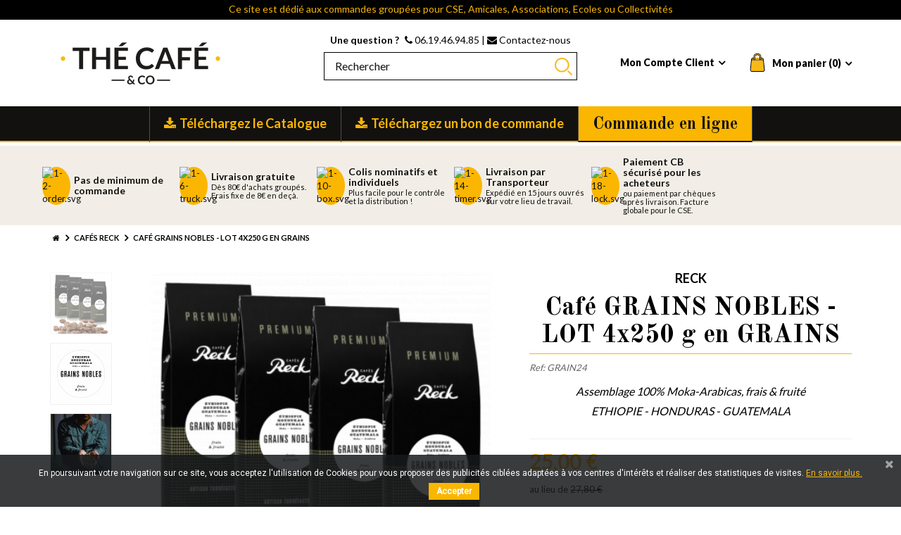

--- FILE ---
content_type: text/html; charset=utf-8
request_url: https://thecafeco.fr/cafes-reck/681-cafe-grains-nobles-lot-4x250-g-en-grains.html
body_size: 7941
content:
<!DOCTYPE HTML> <!--[if lt IE 7]><html class="no-js lt-ie9 lt-ie8 lt-ie7" lang="fr-fr"><![endif]--> <!--[if IE 7]><html class="no-js lt-ie9 lt-ie8 ie7" lang="fr-fr"><![endif]--> <!--[if IE 8]><html class="no-js lt-ie9 ie8" lang="fr-fr"><![endif]--> <!--[if gt IE 8]><html class="no-js ie9" lang="fr-fr"><![endif]--><html lang="fr-fr"><head><meta charset="utf-8" /><title>Café GRAINS NOBLES - LOT 4x250 g en GRAINS - thecafeco.fr</title><meta name="description" content="Assemblage 100% Moka-Arabicas, frais &amp;amp; fruité ETHIOPIE - HONDURAS - GUATEMALA" /><meta name="generator" content="PrestaShop" /><meta name="robots" content="index,follow" /><meta name="viewport" content="width=device-width, minimum-scale=0.25, maximum-scale=1.6, initial-scale=1.0, user-scalable=0" /><meta name="apple-mobile-web-app-capable" content="yes" /><link rel="icon" type="image/vnd.microsoft.icon" href="/img/favicon.ico?1740476839" /><link rel="shortcut icon" type="image/x-icon" href="/img/favicon.ico?1740476839" /><link rel="stylesheet" href="https://thecafeco.fr/themes/thecafeco/cache/v_16_f69c9cf9268b79f20575bf6d99651cc7_all.css" type="text/css" media="all" /><link rel="stylesheet" href="https://thecafeco.fr/themes/thecafeco/cache/v_16_ac866f15850dd49f6645d8d744e365cf_print.css" type="text/css" media="print" /> <script type="text/javascript">/* <![CDATA[ */;var CUSTOMIZE_TEXTFIELD=1;var FancyboxI18nClose='Fermer';var FancyboxI18nNext='Suivant';var FancyboxI18nPrev='Pr&eacute;c&eacute;dent';var PS_CATALOG_MODE=false;var ajax_allowed=true;var ajaxsearch=true;var allowBuyWhenOutOfStock=true;var attribute_anchor_separator='-';var attributesCombinations=[];var availableLaterValue='En rupture de stock';var availableNowValue='En stock';var baseDir='https://thecafeco.fr/';var baseUri='https://thecafeco.fr/';var blocksearch_type='top';var contentOnly=false;var currency={"id":1,"name":"Euro","iso_code":"EUR","iso_code_num":"978","sign":"\u20ac","blank":"1","conversion_rate":"1.000000","deleted":"0","format":"2","decimals":"1","active":"1","prefix":"","suffix":" \u20ac","id_shop_list":null,"force_id":false};var currencyBlank=1;var currencyFormat=2;var currencyRate=1;var currencySign='€';var currentDate='2026-01-28 12:38:11';var customerGroupWithoutTax=false;var customizationFields=false;var customizationId=null;var customizationIdMessage='Personnalisation';var default_eco_tax=0;var delete_txt='Supprimer';var displayList=false;var displayPrice=0;var doesntExist='Ce produit n\'existe pas dans cette déclinaison. Vous pouvez néanmoins en sélectionner une autre.';var doesntExistNoMore='Ce produit n\'est plus en stock';var doesntExistNoMoreBut='avec ces options mais reste disponible avec d\'autres options';var ecotaxTax_rate=0;var fieldRequired='Veuillez remplir tous les champs, puis enregistrer votre personnalisation';var freeProductTranslation='Offert !';var freeShippingTranslation='Livraison gratuite !';var generated_date=1769600291;var groupReduction=0;var hasDeliveryAddress=false;var highDPI=false;var idDefaultImage=999;var id_lang=1;var id_product=681;var img_dir='https://thecafeco.fr/themes/thecafeco/img/';var img_prod_dir='https://thecafeco.fr/img/p/';var img_ps_dir='https://thecafeco.fr/img/';var instantsearch=false;var isDesktop=true;var isGuest=0;var isLogged=0;var isMobile=false;var isTablet=false;var jqZoomEnabled=false;var maxQuantityToAllowDisplayOfLastQuantityMessage=3;var minimalQuantity=1;var noTaxForThisProduct=false;var oosHookJsCodeFunctions=[];var page_name='product';var placeholder_blocknewsletter='Saisissez votre adresse e-mail';var priceDisplayMethod=0;var priceDisplayPrecision=2;var productAvailableForOrder=true;var productBasePriceTaxExcl=23.696682;var productBasePriceTaxExcluded=23.696682;var productBasePriceTaxIncl=25;var productHasAttributes=false;var productPrice=25;var productPriceTaxExcluded=23.696682;var productPriceTaxIncluded=25;var productPriceWithoutReduction=25;var productReference='GRAIN24';var productShowPrice=true;var productUnitPriceRatio=0;var product_fileButtonHtml='Ajouter';var product_fileDefaultHtml='Aucun fichier sélectionné';var product_specific_price=[];var quantitiesDisplayAllowed=false;var quantityAvailable=0;var quickView=false;var reduction_percent=0;var reduction_price=0;var removingLinkText='supprimer cet article du panier';var roundMode=2;var search_url='https://thecafeco.fr/recherche';var sharing_img='https://thecafeco.fr/999/cafe-grains-nobles-lot-4x250-g-en-grains.jpg';var sharing_name='Café GRAINS NOBLES - LOT 4x250 g en GRAINS';var sharing_url='https://thecafeco.fr/cafes-reck/681-cafe-grains-nobles-lot-4x250-g-en-grains.html';var specific_currency=false;var specific_price=0;var static_token='9d903573e2f469dda11ad864af39c24c';var stock_management=0;var taxRate=5.5;var toBeDetermined='À définir';var token='9d903573e2f469dda11ad864af39c24c';var uploading_in_progress='Envoi en cours, veuillez patienter...';var usingSecureMode=true;/* ]]> */</script> <script type="text/javascript" src="https://thecafeco.fr/themes/thecafeco/cache/v_14_7b5b7f0c00ec7d38f4181a1eb1fdc124.js"></script> <meta property="og:type" content="product" /><meta property="og:url" content="https://thecafeco.fr/cafes-reck/681-cafe-grains-nobles-lot-4x250-g-en-grains.html" /><meta property="og:title" content="Café GRAINS NOBLES - LOT 4x250 g en GRAINS - thecafeco.fr" /><meta property="og:site_name" content="thecafeco.fr" /><meta property="og:description" content="Assemblage 100% Moka-Arabicas, frais &amp;amp; fruité ETHIOPIE - HONDURAS - GUATEMALA" /><meta property="og:image" content="https://thecafeco.fr/999-large_default/cafe-grains-nobles-lot-4x250-g-en-grains.jpg" /><meta property="product:pretax_price:amount" content="23.7" /><meta property="product:pretax_price:currency" content="EUR" /><meta property="product:price:amount" content="25" /><meta property="product:price:currency" content="EUR" /><meta property="product:weight:value" content="1.000000" /><meta property="product:weight:units" content="kg" /><link href="https://fonts.googleapis.com/css?family=Roboto" rel="stylesheet" type="text/css" media="all"> <script type="text/javascript">/* <![CDATA[ */;var cb_settings={cb_bg_color:"rgba(23, 25, 28, 0.85)",cb_font_style:"Roboto",cb_text_color:"#ffffff",cb_inf_text_color:"#fab600",cb_loop:"1",cb_font_size:"12",cb_button_bg_color:"#fab600",cb_button_bg_color_hover:"#fab600",cb_button_text_color:"#ffffff",};var cb_cms_url="https://thecafeco.fr/content/6-protection-des-donnees-personnelles";var cb_position="bottom";var cb_text="En poursuivant votre navigation sur ce site, vous acceptez l\&#039;utilisation de Cookies pour vous proposer des publicit&eacute;s cibl&eacute;es adapt&eacute;es &agrave; vos centres d\&#039;int&eacute;r&ecirc;ts et r&eacute;aliser des statistiques de visites.";var cb_link_text="En savoir plus.";var cd_button_text="Accepter";/* ]]> */</script><meta http-equiv="content-language" content="fr"><link rel="canonical" href="https://thecafeco.fr/cafes-reck/681-cafe-grains-nobles-lot-4x250-g-en-grains.html" /><link href="https://fonts.googleapis.com/css?family=Lato:300,400,700,900|Old+Standard+TT:400,400i,700&display=swap" rel="stylesheet"><!--[if IE 8]> <script src="https://oss.maxcdn.com/libs/html5shiv/3.7.0/html5shiv.js"></script> <script src="https://oss.maxcdn.com/libs/respond.js/1.3.0/respond.min.js"></script> <![endif]--></head><body id="product" class="desktop product product-681 product-cafe-grains-nobles-lot-4x250-g-en-grains category-19 category-cafes-reck hide-left-column hide-right-column lang_fr"><div id="page"><div class="header-container"><div class="nav"><div class="container"> <nav><div id="banniere_texte"><div class="banniere-texte-inner"><div class="scroll-text">Ce site est dédié aux commandes groupées pour CSE, Amicales, Associations, Ecoles ou Collectivités</div></div></div></nav></div></div> <header id="header"><div class="container"><div class="row"><div id="header_logo" class="col-lg-4 col-md-3"> <a href="https://thecafeco.fr/"> <img class="logo img-responsive" src="https://thecafeco.fr/img/thecafecofr-logo-1706861721.jpg" alt="thecafeco.fr" title="thecafeco.fr" width="256" height="73"/> </a></div><div class="search_block_top search-wrapper col-lg-offset-0 col-md-4 col-md-offset-1 col-sm-4 clearfix "><div id="contact_top"><p class="contact-infos"> <strong>Une question ?</strong> <a class="phone-link" href="tel:06.19.46.94.85"> <i class="icon-phone"></i> 06.19.46.94.85 </a> | <a class="contact-link" href="https://thecafeco.fr/nous-contacter" title="Contacter notre service client"> <i class="icon-envelope"></i> Contactez-nous </a></p></div><form class="searchbox" method="get" action="//thecafeco.fr/recherche" > <input type="hidden" name="controller" value="search" /> <input type="hidden" name="orderby" value="position" /> <input type="hidden" name="orderway" value="desc" /> <input class="search_query_top search_query form-control" type="text" name="search_query" placeholder="Rechercher" value="" /> <button type="submit" name="submit_search" class="btn btn-default button-search"> <span>Rechercher</span> </button></form></div><div class="shopping_cart "> <a href="https://thecafeco.fr/commande" title="Voir mon panier" rel="nofollow"> <b>Mon panier</b> <span>(<span class="ajax_cart_quantity unvisible">0</span><span class="ajax_cart_total unvisible"> </span><span class="ajax_cart_no_product">0</span>)</span> </a><div class="cart_block block exclusive"><div class="block_content"><div class="cart_block_list"><p class="cart_block_no_products"> Aucun produit</p><div class="cart-prices"><div class="cart-prices-line first-line"> <span class="price cart_block_shipping_cost ajax_cart_shipping_cost unvisible"> À définir </span> <span class="unvisible"> Livraison </span></div><div class="cart-prices-line first-line" id='franco_deroul' style="display:none"><div> <span>Profiter de la livraison gratuite pour <span id="franco_deroul_price" class='res_franco price' style="float:none">0,00 € </span> de plus</span></div></div><div class="cart-prices-line last-line"> <span class="price cart_block_total ajax_block_cart_total">0,00 €</span> <span>Total</span></div></div><p class="cart-buttons"> <a id="button_order_cart" class="btn btn-default button button-small" href="https://thecafeco.fr/commande" title="Commander" rel="nofollow"> <span> Commander </span> </a></p></div></div></div></div><div id="header_user_info" class="hidden-xs"><div class="link-wrapper"> <a class="login" href="https://thecafeco.fr/mon-compte" rel="nofollow" title="Identifiez-vous"> <span>Mon Compte Client</span> </a></div></div></div></div> </header><div id="header_mobile" class="clearfix"><div id="header_logo_mobile" class="no-menu clearfix"> <a href="https://thecafeco.fr/" title="thecafeco.fr"> <img class="logo img-responsive" src="https://thecafeco.fr/img/thecafecofr-logo-1706861721.jpg" alt="thecafeco.fr" width="256" height="73"/> </a></div><div id="header_mobile_inner"><div id="mobile_header" class="clearfix"><div id="search_mobile" class="mobile-header-link"> <a href="#" id="search_link"></a></div><div id="user_mobile" class="mobile-header-link"> <a id="user_link" href="https://thecafeco.fr/mon-compte" rel="nofollow" ></a></div><div id="cart_mobile" class="mobile-header-link"> <a id="cart_link" href="https://thecafeco.fr/commande" rel="nofollow" > <span id="cart_pop" class="ajax_cart_quantity">0</span> </a></div></div></div><div class="search_block_top search-wrapper col-lg-offset-0 col-md-4 col-md-offset-1 col-sm-4 clearfix mobile clear"><div id="contact_top"><p class="contact-infos"> <strong>Une question ?</strong> <a class="phone-link" href="tel:06.19.46.94.85"> <i class="icon-phone"></i> 06.19.46.94.85 </a> | <a class="contact-link" href="https://thecafeco.fr/nous-contacter" title="Contacter notre service client"> <i class="icon-envelope"></i> Contactez-nous </a></p></div><form class="searchbox" method="get" action="//thecafeco.fr/recherche" > <input type="hidden" name="controller" value="search" /> <input type="hidden" name="orderby" value="position" /> <input type="hidden" name="orderway" value="desc" /> <input class="search_query_top search_query form-control" type="text" name="search_query" placeholder="Rechercher" value="" /> <button type="submit" name="submit_search" class="btn btn-default button-search"> <span>Rechercher</span> </button></form></div></div><div id="header_menu"><div id="block_top_menu" class="sf-contener clearfix"><div class="cat-title">Menu</div><div class="relative-sticky container"> <img class="logo-sticky" src="https://thecafeco.fr/themes/thecafeco/img/design/logo_white.png" /><ul class="sf-menu clearfix menu-content"><li><a href="https://thecafeco.fr/img/cms/Catalogue AH25-26 (14-8 x 21 cm) (6)_compressed.pdf" onclick="return !window.open(this.href);" title="T&eacute;l&eacute;chargez le Catalogue">T&eacute;l&eacute;chargez le Catalogue</a></li><li><a href="https://thecafeco.fr/img/cms/BDC_MACA.pdf" onclick="return !window.open(this.href);" title="T&eacute;l&eacute;chargez un bon de commande">T&eacute;l&eacute;chargez un bon de commande</a></li><li><a href="/commande-en-ligne" title="Commande en ligne">Commande en ligne</a></li></ul><div class="menu-links"> <a class="menu-account-link" href="https://thecafeco.fr/mon-compte"></a> <a class="menu-cart-link" href="https://thecafeco.fr/commande"></a></div></div></div></div><div class="reinsurrance-wrapper"><div class="container"><div class="row"><div class="reassurance" xmlns="http://www.w3.org/1999/html"><div class="reinsurance-item"> <a href="#"> <span class="reinsurance-left"> <img class="img-responsive" alt="1-2-order.svg" src="/modules/kwkboxdesign/views/uploads/1-2-order.svg"/> </span> <span class="reinsurance-right"> <span class="title">Pas de minimum de commande</span> </span> </a></div><div class="reinsurance-item"> <a href="#"> <span class="reinsurance-left"> <img class="img-responsive" alt="1-6-truck.svg" src="/modules/kwkboxdesign/views/uploads/1-6-truck.svg"/> </span> <span class="reinsurance-right"> <span class="title">Livraison gratuite</span> <span class="subtitle">Dès 80€ d'achats groupés.<br/>Frais fixe de 8€ en deçà.</span> </span> </a></div><div class="reinsurance-item"> <a href="#"> <span class="reinsurance-left"> <img class="img-responsive" alt="1-10-box.svg" src="/modules/kwkboxdesign/views/uploads/1-10-box.svg"/> </span> <span class="reinsurance-right"> <span class="title">Colis nominatifs et individuels</span> <span class="subtitle">Plus facile pour le contrôle et la distribution !</span> </span> </a></div><div class="reinsurance-item"> <a href="#"> <span class="reinsurance-left"> <img class="img-responsive" alt="1-14-timer.svg" src="/modules/kwkboxdesign/views/uploads/1-14-timer.svg"/> </span> <span class="reinsurance-right"> <span class="title">Livraison par Transporteur</span> <span class="subtitle">Expédié en 15 jours ouvrés sur votre lieu de travail.</span> </span> </a></div><div class="reinsurance-item"> <a href="#"> <span class="reinsurance-left"> <img class="img-responsive" alt="1-18-lock.svg" src="/modules/kwkboxdesign/views/uploads/1-18-lock.svg"/> </span> <span class="reinsurance-right"> <span class="title">Paiement CB sécurisé pour les acheteurs</span> <span class="subtitle">ou paiement par chèques après livraison. Facture globale pour le CSE.</span> </span> </a></div><div class="reinsurance-item"> <a href="#"> <span class="reinsurance-left"> </span> <span class="reinsurance-right"> </span> </a></div></div></div></div></div><div id="display_pop" class="container"><div id="layer_cart"><div class="clearfix"><div class='layer_cart_top col-xs-12'> <span class="title-first"> Le produit a bien été ajouté à votre panier </span></div><div class="layer_cart_product col-xs-12"> <span class="cross" title="Fermer la fenêtre"></span><div class="product-image-container layer_cart_img"></div><div class="layer_cart_product_info"> <span id="layer_cart_product_title" class="product-name"></span> <span id="layer_cart_product_attributes"></span><div class="layer_cart_total"> <span id="layer_cart_product_price"></span></div><div class="cart-prices-line first-line" id='franco_deroul_pop' style="display:none"><div> <span>Bénéficier de la livraison offerte pour <span id="franco_deroul_price_pop" class='res_franco price' style="float:none">0,00 € </span> de plus</span></div></div><div class="button-container"> <span class="continue btn btn-default button exclusive-medium" title="Continuer mes achats"> <span> Continuer </span> </span><a class="checkout btn btn-default button button-medium" href="https://thecafeco.fr/commande" title="VOIR MON PANIER" rel="nofollow"> <span> VOIR MON PANIER </span> </a></div></div></div></div><div class="crossseling"></div></div><div class="layer_cart_overlay"></div></div></div><div id="slider_row" class="clear"></div><div class="columns-container"><div id="columns" class="container"><div class="breadcrumb clearfix"> <a class="home" href="https://thecafeco.fr/" title="retour &agrave; Accueil"><i class="icon-home"></i></a> <span class="navigation-pipe">&gt;</span> <span class="navigation_page"><span itemscope itemtype="http://data-vocabulary.org/Breadcrumb"><a itemprop="url" href="https://thecafeco.fr/19-cafes-reck" title="Caf&eacute;s RECK" ><span itemprop="title">Caf&eacute;s RECK</span></a></span><span class="navigation-pipe">></span>Café GRAINS NOBLES - LOT 4x250 g en GRAINS</span></div><div class="row"><div id="center_column" class="center_column col-sm-12 col-md-12"><div itemscope itemtype="https://schema.org/Product"><meta itemprop="url" content="https://thecafeco.fr/cafes-reck/681-cafe-grains-nobles-lot-4x250-g-en-grains.html"><div class="primary_block row"><div id="product_left" class="col-xs-12 col-lg-7 col-md-6 col-sm-10 col-xs-12"><div id="views_block" class="clearfix "><div id="thumbs_list"><ul id="thumbs_list_frame"><li id="thumbnail_999" class="thumbnail_999"> <a href="https://thecafeco.fr/999-thickbox_default/cafe-grains-nobles-lot-4x250-g-en-grains.jpg" data-fancybox-group="other-views" class="fancybox" title="Café GRAINS NOBLES - LOT 4x250 g GRAINS"> <img class="img-responsive" id="thumb_999" src="https://thecafeco.fr/999-cart_default/cafe-grains-nobles-lot-4x250-g-en-grains.jpg" alt="Café GRAINS NOBLES - LOT 4x250 g GRAINS" title="Café GRAINS NOBLES - LOT 4x250 g GRAINS" height="142" width="142" itemprop="image" /> </a></li><li id="thumbnail_996" class="thumbnail_996"> <a href="https://thecafeco.fr/996-thickbox_default/cafe-grains-nobles-lot-4x250-g-en-grains.jpg" data-fancybox-group="other-views" class="fancybox" title="Café GRAINS NOBLES - 250 g GRAINS"> <img class="img-responsive" id="thumb_996" src="https://thecafeco.fr/996-cart_default/cafe-grains-nobles-lot-4x250-g-en-grains.jpg" alt="Café GRAINS NOBLES - 250 g GRAINS" title="Café GRAINS NOBLES - 250 g GRAINS" height="142" width="142" itemprop="image" /> </a></li><li id="thumbnail_997" class="thumbnail_997"> <a href="https://thecafeco.fr/997-thickbox_default/cafe-grains-nobles-lot-4x250-g-en-grains.jpg" data-fancybox-group="other-views" class="fancybox" title="Café GRAINS NOBLES - 250 g GRAINS"> <img class="img-responsive" id="thumb_997" src="https://thecafeco.fr/997-cart_default/cafe-grains-nobles-lot-4x250-g-en-grains.jpg" alt="Café GRAINS NOBLES - 250 g GRAINS" title="Café GRAINS NOBLES - 250 g GRAINS" height="142" width="142" itemprop="image" /> </a></li></ul></div><div class="nav-wrapper"></div></div><div id="image_block" class="clearfix"> <span id="view_full_size"> <a id="thumb_999_full" class="jqzoom thumb_999_full" title="Café GRAINS NOBLES - LOT 4x250 g GRAINS" rel="gal1" href="https://thecafeco.fr/999-thickbox_default/cafe-grains-nobles-lot-4x250-g-en-grains.jpg" > <img class="img-responsive" data-img-zoom="https://thecafeco.fr/999-thickbox_default/cafe-grains-nobles-lot-4x250-g-en-grains.jpg" src="https://thecafeco.fr/999-large_default/cafe-grains-nobles-lot-4x250-g-en-grains.jpg" title="Café GRAINS NOBLES - LOT 4x250 g GRAINS" alt="Café GRAINS NOBLES - LOT 4x250 g GRAINS" itemprop="image"/> </a><a id="thumb_996_full" class="jqzoom thumb_996_full" title="Café GRAINS NOBLES - 250 g GRAINS" rel="gal1" href="https://thecafeco.fr/996-thickbox_default/cafe-grains-nobles-lot-4x250-g-en-grains.jpg" > <img class="img-responsive" data-img-zoom="https://thecafeco.fr/996-thickbox_default/cafe-grains-nobles-lot-4x250-g-en-grains.jpg" src="https://thecafeco.fr/996-large_default/cafe-grains-nobles-lot-4x250-g-en-grains.jpg" title="Café GRAINS NOBLES - 250 g GRAINS" alt="Café GRAINS NOBLES - 250 g GRAINS" itemprop="image"/> </a><a id="thumb_997_full" class="jqzoom thumb_997_full" title="Café GRAINS NOBLES - 250 g GRAINS" rel="gal1" href="https://thecafeco.fr/997-thickbox_default/cafe-grains-nobles-lot-4x250-g-en-grains.jpg" > <img class="img-responsive" data-img-zoom="https://thecafeco.fr/997-thickbox_default/cafe-grains-nobles-lot-4x250-g-en-grains.jpg" src="https://thecafeco.fr/997-large_default/cafe-grains-nobles-lot-4x250-g-en-grains.jpg" title="Café GRAINS NOBLES - 250 g GRAINS" alt="Café GRAINS NOBLES - 250 g GRAINS" itemprop="image"/> </a></span></div><div class="resetimg clear no-print" style="display: none;"><div id="wrapResetImages"> <a href="https://thecafeco.fr/cafes-reck/681-cafe-grains-nobles-lot-4x250-g-en-grains.html" data-id="resetImages"> <i class="icon-repeat"></i> Afficher toutes les images </a></div></div><div id="product_extra_left"><p id="social_sharing" class="socialsharing_product list-inline no-print"> <button data-type="facebook" type="button" class="btn btn-default btn-facebook social-sharing"> <i class="icon-facebook"></i> </button> <button data-type="twitter" type="button" class="btn btn-default btn-twitter social-sharing"> <i class="icon-twitter"></i> </button> <button data-type="pinterest" type="button" class="btn btn-default btn-pinterest social-sharing"> <i class="icon-pinterest"></i> </button> <button data-type="google-plus" type="button" class="btn btn-default btn-google-plus social-sharing"> <i class="icon-google-plus"></i> </button></p></div></div><div id="product_right" class="col-xs-12 col-wd-4 col-wd-offset-1 col-lg-5 col-md-6 col-sm-10 col-xs-12"><div class="manufacturer-name"> RECK</div><h1 itemprop="name">Café GRAINS NOBLES - LOT 4x250 g en GRAINS</h1><div id="product_reference"> <label>Ref: </label> <span class="editable" itemprop="sku" content="GRAIN24">GRAIN24</span></div><div id="short_description_block"><div id="short_description_content" class="rte align_justify" itemprop="description"><p>Assemblage 100% Moka-Arabicas, frais &amp; fruité</p><p>ETHIOPIE - HONDURAS - GUATEMALA</p></div></div><form id="buy_block" action="https://thecafeco.fr/panier" method="post"><p class="hidden"> <input type="hidden" name="token" value="9d903573e2f469dda11ad864af39c24c" /> <input type="hidden" name="id_product" value="681" id="product_page_product_id" /> <input type="hidden" name="add" value="1" /> <input type="hidden" name="id_product_attribute" id="idCombination" value="" /></p><div class="box-info-product"><div class="content_prices clearfix"><div id="price_wrapper"><p class="our_price_display" itemprop="offers" itemscope itemtype="https://schema.org/Offer"><link itemprop="availability" href="https://schema.org/InStock"/><span id="our_price_display" class="price" itemprop="price" content="25">25,00 €</span><meta itemprop="priceCurrency" content="EUR" /></p><p id="old_price" class="hidden"> <span id="old_price_display"><span class="price"></span></span></p><p id="reduction_percent" style="display:none;"> <span id="reduction_percent_display"></span></p><p id="reduction_amount" style="display:none"> <span id="reduction_amount_display"></span></p></div><p class="pack_price">au lieu de <span style="text-decoration: line-through;">27,80 €</span></p><div class="clear"></div></div><div class="product_attributes clearfix"></div></div></form><p id="availability_statut" style="display: none;"> <span id="availability_value" class="label label-success"> </span></p><p id="availability_date" style="display: none;"> <span id="availability_date_label">Date de disponibilit&eacute;:</span> <span id="availability_date_value"></span></p><hr class="sep-product"/> <section id="desc_product" class="page-product-box tab-pane active" role="tabpanel"><p class="product-info-title"> En savoir plus :</p><div class="rte"><p><span>RECK</span>&nbsp;vous propose un Mélange Grains Nobles.</p><p><strong>Teneur en caféine</strong>&nbsp;: 1,30 % environ</p><p><strong>Origine</strong>&nbsp;: Amérique centrale - Afrique. Mélange à forte proportion de café très fins d'Amérique centrale, avec notamment une forte proportion de Costa-Rica, mais également une pointe de Moka Sidamo pour lui donner de la rondeur.</p><p><span><strong>Analyse de dégustation</strong>:</span>&nbsp;Café spontané, racé et explosif possédant un subtil équilibre entre un côté légèrement acidulé et une sensation sucrée en bouche. On note des arômes de cèdre et de pain grillé.&nbsp;</p><p><strong>Conclusion</strong>&nbsp;: Le «Grains Nobles» est d'une finesse, d'une douceur rarement rencontrées dans le domaine des cafés. C'est un café qui, préparé selon la méthode de l'expresso, permettra de terminer le meilleur des repas, ou accompagnera les pâtisseries les plus fines. Toutefois les amateurs de café filtre apprécieront également sa finesse. Café idéal après déjeuner, et jusqu'en soirée.</p><p></p></div> </section></div></div></div></div></div></div></div><div class="reinsurrance-wrapper footer"><div class="container"><div class="row"><div class="reassurance" xmlns="http://www.w3.org/1999/html"><div class="reinsurance-item"> <a href="#"> <span class="reinsurance-left"> <img class="img-responsive" alt="1-2-order.svg" src="/modules/kwkboxdesign/views/uploads/1-2-order.svg"/> </span> <span class="reinsurance-right"> <span class="title">Pas de minimum de commande</span> </span> </a></div><div class="reinsurance-item"> <a href="#"> <span class="reinsurance-left"> <img class="img-responsive" alt="1-6-truck.svg" src="/modules/kwkboxdesign/views/uploads/1-6-truck.svg"/> </span> <span class="reinsurance-right"> <span class="title">Livraison gratuite</span> <span class="subtitle">Dès 80€ d'achats groupés.<br/>Frais fixe de 8€ en deçà.</span> </span> </a></div><div class="reinsurance-item"> <a href="#"> <span class="reinsurance-left"> <img class="img-responsive" alt="1-10-box.svg" src="/modules/kwkboxdesign/views/uploads/1-10-box.svg"/> </span> <span class="reinsurance-right"> <span class="title">Colis nominatifs et individuels</span> <span class="subtitle">Plus facile pour le contrôle et la distribution !</span> </span> </a></div><div class="reinsurance-item"> <a href="#"> <span class="reinsurance-left"> <img class="img-responsive" alt="1-14-timer.svg" src="/modules/kwkboxdesign/views/uploads/1-14-timer.svg"/> </span> <span class="reinsurance-right"> <span class="title">Livraison par Transporteur</span> <span class="subtitle">Expédié en 15 jours ouvrés sur votre lieu de travail.</span> </span> </a></div><div class="reinsurance-item"> <a href="#"> <span class="reinsurance-left"> <img class="img-responsive" alt="1-18-lock.svg" src="/modules/kwkboxdesign/views/uploads/1-18-lock.svg"/> </span> <span class="reinsurance-right"> <span class="title">Paiement CB sécurisé pour les acheteurs</span> <span class="subtitle">ou paiement par chèques après livraison. Facture globale pour le CSE.</span> </span> </a></div><div class="reinsurance-item"> <a href="#"> <span class="reinsurance-left"> </span> <span class="reinsurance-right"> </span> </a></div></div></div></div></div><div class="footer-container"><div id="top_footer"></div> <footer id="footer" class="container"><div class="row"><div id="liens_footer" class="footer-block col-sm-4"><p class="title-footer"> A propos</p><div class="toggle-footer"><ul><li><a href="https://thecafeco.fr/content/7-nos-engagements">Nos engagements</a></li><li><a href="https://thecafeco.fr/content/3-CGV" target="_blank">C.G.V.</a></li><li><a href="https://thecafeco.fr/content/2-mentions-legales">Mentions légales</a></li><li><a href="https://thecafeco.fr/content/6-protection-des-donnees-personnelles">Protection des données personnelles</a></li></ul></div></div><div id="newsletter_block_left" class="footer-block col-xs-12 col-sm-4"><p class="title-footer">Newsletter</p><div class="toggle-footer"> <a href="#wrapper_newsletter" class='link-rgpd-newsletter'>Je m'abonne !</a><div class="hidden"><div id="wrapper_newsletter"><form action="//thecafeco.fr/" method="post"><div class="form-group"> <input class="inputNew form-control grey newsletter-input" id="newsletter-input" type="text" name="email" size="18" value="Saisissez votre adresse e-mail"/> <button type="submit" name="submitNewsletter" class="btn btn-default button button-small"> <span>Valider</span> </button> <input type="hidden" name="action" value="0"/></div></form><div class="info-legal"><div id="newsletter_rgpd"><p class="link-rgpd">J'accepte les conditions générales et la politique de confidentialité. <a target="_blank" href="/content/6-protection-des-donnees-personnelles">Lire les informations sur la protection des données personnelles</a>.</p></div></div></div></div><div id="social_footer"> <section id="social_block"><ul class="clearfix"><li class="facebook"> <a class="_blank" href="https://www.facebook.com/thecafeco/"> <span>Facebook</span> </a></li></ul> </section><div class="clearfix"></div></div></div></div><section id="block_contact_infos" class="footer-block col-xs-12 col-sm-4"><div><p class="title-footer">Contactez-nous</p><ul class="toggle-footer"><li> MACA DISTRIBUTION<br/> 7 place Duroc - 54700 Pont-à-Mousson</li><li> <a href="tel:06.19.46.94.85"><i class="icon-phone"></i> 06.19.46.94.85</a></li><li> <a href="https://thecafeco.fr/nous-contacter"><i class="icon-envelope-alt"></i> Par mail</a></li></ul></div> </section><a id="back_top"></a></div> </footer></div><div id="after_footer" class="container"><div class="row"><div id="footer_payment" class="col-sm-4"> <img class="img-responsive" src="https://thecafeco.fr/themes/thecafeco/img/design/payments_icons.png"/></div><div id="kiwik-signature" class="col-sm-4 text-center"><div id="texte-kiwik"><p> SARL MACA – RCS Nancy 535138507 - Capital 9000 € | Site r&eacute;alis&eacute; par <a href="https://www.studio-kiwik.fr/" rel="nofollow" target="_blank">Kiwik</a></p></div></div><div id="footer_carrier" class="col-sm-4"> <img class="img-responsive pull-right" src="https://thecafeco.fr/themes/thecafeco/img/design/gls.png"/></div></div></div></div>
</body></html>

--- FILE ---
content_type: text/css
request_url: https://thecafeco.fr/themes/thecafeco/cache/v_16_f69c9cf9268b79f20575bf6d99651cc7_all.css
body_size: 57485
content:
@charset "UTF-8";
html,body,div,span,applet,object,iframe,h1,h2,h3,h4,h5,h6,p,blockquote,pre,a,abbr,acronym,address,big,cite,code,del,dfn,em,img,ins,kbd,q,s,samp,small,strike,strong,sub,sup,tt,var,b,u,i,center,dl,dt,dd,ol,ul,li,fieldset,form,label,legend,table,caption,tbody,tfoot,thead,tr,th,td,article,aside,canvas,details,embed,figure,figcaption,footer,header,hgroup,menu,nav,output,ruby,section,summary,time,mark,audio,video{margin:0;padding:0;border:0;font:inherit;font-size:100%;vertical-align:baseline}html{line-height:1}ol,ul{list-style:none}table{border-collapse:collapse;border-spacing:0}caption,th,td{text-align:left;font-weight:normal;vertical-align:middle}q,blockquote{quotes:none}q:before,q:after,blockquote:before,blockquote:after{content:"";content:none}a img{border:none}article,aside,details,figcaption,figure,footer,header,hgroup,main,menu,nav,section,summary{display:block}.clear{clear:both}.img-center{display:block;margin:0 auto}.block-center{float:none !important;display:block;margin:0 auto}.no-margin{margin:0 !important}.no-padding{padding:0 !important}@media (max-width:479px){.col-xxs{width:100%;margin:0;padding:0 15px}.hidden-xxs{display:none !important}.visible-xxs{display:block !important}}.clear{clear:both}.img-center{display:block;margin:0 auto}.block-center{float:none !important;display:block;margin:0 auto}.no-margin{margin:0 !important}.no-padding{padding:0 !important}@media (max-width:479px){.col-xxs{width:100%;margin:0;padding:0 15px}.hidden-xxs{display:none !important}.visible-xxs{display:block !important}}.scroll-text-wrapper{width:250px;padding:0;height:40px;margin:30px auto;background:#ddd;position:relative;overflow:hidden}.scroll-text-wrapper .scroll-text{font-family:"Lato",Arial,Helvetica,sans-serif;font-size:14px;line-height:40px;position:absolute;opacity:1;left:100%;white-space:nowrap;-moz-transform-origin:center 0 50%;-ms-transform-origin:center 0 50%;-webkit-transform-origin:center 0 50%;transform-origin:center 0 50%;-moz-animation-timing-function:linear;-webkit-animation-timing-function:linear;animation-timing-function:linear;-moz-transform:translateX(0%);-ms-transform:translateX(0%);-webkit-transform:translateX(0%);transform:translateX(0%);-moz-animation:scroll-text 8s linear infinite both;-webkit-animation:scroll-text 8s linear infinite both;animation:scroll-text 8s linear infinite both}@-moz-keyframes scroll-text{0%{opacity:1;left:100%}97%{opacity:1;left:0;-webkit-transform:translateX(-100%)}98%{opacity:0;left:0;display:none;-webkit-transform:translateX(-100%)}99%{opacity:0;left:100%;display:none;-webkit-transform:translateX(100%)}100%{opacity:1;left:100%;display:block;transform-origin:center 0;-webkit-transform:translateX(0%)}}@-webkit-keyframes scroll-text{0%{opacity:1;left:100%}97%{opacity:1;left:0;-webkit-transform:translateX(-100%)}98%{opacity:0;left:0;display:none;-webkit-transform:translateX(-100%)}99%{opacity:0;left:100%;display:none;-webkit-transform:translateX(100%)}100%{opacity:1;left:100%;display:block;transform-origin:center 0;-webkit-transform:translateX(0%)}}.table{font-family:"Lato",Arial,Helvetica,sans-serif}.table.table-bordered{border:1px solid #dddddd}.table.table-bordered thead:first-child tr:first-child th{text-align:center;border:1px solid #dddddd;background:#dddddd}.table.table-bordered tbody tr td{padding:8px 8px}.table.table-bordered tbody tr td .checker{display:inline-block}.table.table-bordered tbody tr td label{margin:0;font-weight:normal}@media (max-width:479px){.table{display:block;overflow:scroll;max-width:100%}}.nav-tabs > li.active > a{color:#fab600 !important}.nav-tabs > li > a{font-family:"Lato",Arial,Helvetica,sans-serif;color:#000;font-size:15px;font-weight:600}@media (max-width:767px){.nav-tabs > li > a{padding:8px 10px !important;font-size:13px}}@media (max-width:479px){.nav-tabs > li{display:block !important;float:none !important}.nav-tabs > li.active > a:before{content:'\f107'}.nav-tabs > li > a{padding:5px 10px !important;border:none !important;border-bottom:1px solid #dddddd !important}.nav-tabs > li > a:before{content:'\f105';font-size:12px;display:inline-block;margin-right:5px;font-family:"FontAwesome"}}.clear{clear:both}.img-center{display:block;margin:0 auto}.block-center{float:none !important;display:block;margin:0 auto}.no-margin{margin:0 !important}.no-padding{padding:0 !important}@media (max-width:479px){.col-xxs{width:100%;margin:0;padding:0 15px}.hidden-xxs{display:none !important}.visible-xxs{display:block !important}}.animateFadeIn{filter:progid:DXImageTransform.Microsoft.Alpha(Opacity=0);opacity:0;transition:all 0.3s;-webkit-transition:all 0.3s;-moz-transition:all 0.3s;-o-transition:all 0.3s;-ms-transition:all 0.3s}.animateFadeIn.very-slow{transition:all 1.5s;-webkit-transition:all 1.5s;-moz-transition:all 1.5s;-o-transition:all 1.5s;-ms-transition:all 1.5s}.animateFadeIn.slow{transition:all 1s;-webkit-transition:all 1s;-moz-transition:all 1s;-o-transition:all 1s;-ms-transition:all 1s}.animateFadeIn.regular{transition:all 0.4s;-webkit-transition:all 0.4s;-moz-transition:all 0.4s;-o-transition:all 0.4s;-ms-transition:all 0.4s}.animateFadeIn.fast{transition:all 0.1s;-webkit-transition:all 0.1s;-moz-transition:all 0.1s;-o-transition:all 0.1s;-ms-transition:all 0.1s}.animateFadeIn.in-view-ok{filter:progid:DXImageTransform.Microsoft.Alpha(enabled=false);opacity:1}.animateFadeInUp{-moz-transform:translateY(50px);-ms-transform:translateY(50px);-webkit-transform:translateY(50px);transform:translateY(50px);filter:progid:DXImageTransform.Microsoft.Alpha(Opacity=0);opacity:0;transition:all 0.3s;-webkit-transition:all 0.3s;-moz-transition:all 0.3s;-o-transition:all 0.3s;-ms-transition:all 0.3s}.animateFadeInUp.very-slow{transition:all 1.5s;-webkit-transition:all 1.5s;-moz-transition:all 1.5s;-o-transition:all 1.5s;-ms-transition:all 1.5s}.animateFadeInUp.slow{transition:all 1s;-webkit-transition:all 1s;-moz-transition:all 1s;-o-transition:all 1s;-ms-transition:all 1s}.animateFadeInUp.regular{transition:all 0.4s;-webkit-transition:all 0.4s;-moz-transition:all 0.4s;-o-transition:all 0.4s;-ms-transition:all 0.4s}.animateFadeInUp.fast{transition:all 0.1s;-webkit-transition:all 0.1s;-moz-transition:all 0.1s;-o-transition:all 0.1s;-ms-transition:all 0.1s}.animateFadeInUp.in-view-ok{-moz-transform:translateY(0);-ms-transform:translateY(0);-webkit-transform:translateY(0);transform:translateY(0);filter:progid:DXImageTransform.Microsoft.Alpha(enabled=false);opacity:1}.animateFadeInDown{-moz-transform:translateY(-50px);-ms-transform:translateY(-50px);-webkit-transform:translateY(-50px);transform:translateY(-50px);filter:progid:DXImageTransform.Microsoft.Alpha(Opacity=0);opacity:0;transition:all 0.3s;-webkit-transition:all 0.3s;-moz-transition:all 0.3s;-o-transition:all 0.3s;-ms-transition:all 0.3s}.animateFadeInDown.very-slow{transition:all 1.5s;-webkit-transition:all 1.5s;-moz-transition:all 1.5s;-o-transition:all 1.5s;-ms-transition:all 1.5s}.animateFadeInDown.slow{transition:all 1s;-webkit-transition:all 1s;-moz-transition:all 1s;-o-transition:all 1s;-ms-transition:all 1s}.animateFadeInDown.regular{transition:all 0.4s;-webkit-transition:all 0.4s;-moz-transition:all 0.4s;-o-transition:all 0.4s;-ms-transition:all 0.4s}.animateFadeInDown.fast{transition:all 0.1s;-webkit-transition:all 0.1s;-moz-transition:all 0.1s;-o-transition:all 0.1s;-ms-transition:all 0.1s}.animateFadeInDown.in-view-ok{-moz-transform:translateY(0);-ms-transform:translateY(0);-webkit-transform:translateY(0);transform:translateY(0);filter:progid:DXImageTransform.Microsoft.Alpha(enabled=false);opacity:1}.animateFadeInRight{-moz-transform:translateX(50px);-ms-transform:translateX(50px);-webkit-transform:translateX(50px);transform:translateX(50px);filter:progid:DXImageTransform.Microsoft.Alpha(Opacity=0);opacity:0;transition:all 0.3s;-webkit-transition:all 0.3s;-moz-transition:all 0.3s;-o-transition:all 0.3s;-ms-transition:all 0.3s}.animateFadeInRight.very-slow{transition:all 1.5s;-webkit-transition:all 1.5s;-moz-transition:all 1.5s;-o-transition:all 1.5s;-ms-transition:all 1.5s}.animateFadeInRight.slow{transition:all 1s;-webkit-transition:all 1s;-moz-transition:all 1s;-o-transition:all 1s;-ms-transition:all 1s}.animateFadeInRight.regular{transition:all 0.4s;-webkit-transition:all 0.4s;-moz-transition:all 0.4s;-o-transition:all 0.4s;-ms-transition:all 0.4s}.animateFadeInRight.fast{transition:all 0.1s;-webkit-transition:all 0.1s;-moz-transition:all 0.1s;-o-transition:all 0.1s;-ms-transition:all 0.1s}.animateFadeInRight.in-view-ok{-moz-transform:translateX(0);-ms-transform:translateX(0);-webkit-transform:translateX(0);transform:translateX(0);filter:progid:DXImageTransform.Microsoft.Alpha(enabled=false);opacity:1}.animateFadeInLeft{-moz-transform:translateX(-50px);-ms-transform:translateX(-50px);-webkit-transform:translateX(-50px);transform:translateX(-50px);filter:progid:DXImageTransform.Microsoft.Alpha(Opacity=0);opacity:0;transition:all 0.3s;-webkit-transition:all 0.3s;-moz-transition:all 0.3s;-o-transition:all 0.3s;-ms-transition:all 0.3s}.animateFadeInLeft.very-slow{transition:all 1.5s;-webkit-transition:all 1.5s;-moz-transition:all 1.5s;-o-transition:all 1.5s;-ms-transition:all 1.5s}.animateFadeInLeft.slow{transition:all 1s;-webkit-transition:all 1s;-moz-transition:all 1s;-o-transition:all 1s;-ms-transition:all 1s}.animateFadeInLeft.regular{transition:all 0.4s;-webkit-transition:all 0.4s;-moz-transition:all 0.4s;-o-transition:all 0.4s;-ms-transition:all 0.4s}.animateFadeInLeft.fast{transition:all 0.1s;-webkit-transition:all 0.1s;-moz-transition:all 0.1s;-o-transition:all 0.1s;-ms-transition:all 0.1s}.animateFadeInLeft.in-view-ok{-moz-transform:translateX(0);-ms-transform:translateX(0);-webkit-transform:translateX(0);transform:translateX(0);filter:progid:DXImageTransform.Microsoft.Alpha(enabled=false);opacity:1}.animateSpinFadeInRight{-moz-transform:rotate(0);-ms-transform:rotate(0);-webkit-transform:rotate(0);transform:rotate(0);filter:progid:DXImageTransform.Microsoft.Alpha(Opacity=0);opacity:0;transition:all 0.3s;-webkit-transition:all 0.3s;-moz-transition:all 0.3s;-o-transition:all 0.3s;-ms-transition:all 0.3s}.animateSpinFadeInRight.very-slow{transition:all 1.5s;-webkit-transition:all 1.5s;-moz-transition:all 1.5s;-o-transition:all 1.5s;-ms-transition:all 1.5s}.animateSpinFadeInRight.slow{transition:all 1s;-webkit-transition:all 1s;-moz-transition:all 1s;-o-transition:all 1s;-ms-transition:all 1s}.animateSpinFadeInRight.regular{transition:all 0.4s;-webkit-transition:all 0.4s;-moz-transition:all 0.4s;-o-transition:all 0.4s;-ms-transition:all 0.4s}.animateSpinFadeInRight.fast{transition:all 0.1s;-webkit-transition:all 0.1s;-moz-transition:all 0.1s;-o-transition:all 0.1s;-ms-transition:all 0.1s}.animateSpinFadeInRight.in-view-ok{-moz-transform:rotate(360deg);-ms-transform:rotate(360deg);-webkit-transform:rotate(360deg);transform:rotate(360deg);filter:progid:DXImageTransform.Microsoft.Alpha(enabled=false);opacity:1}.animateSpinFadeInLeft{-moz-transform:rotate(0);-ms-transform:rotate(0);-webkit-transform:rotate(0);transform:rotate(0);filter:progid:DXImageTransform.Microsoft.Alpha(Opacity=0);opacity:0;transition:all 0.3s;-webkit-transition:all 0.3s;-moz-transition:all 0.3s;-o-transition:all 0.3s;-ms-transition:all 0.3s}.animateSpinFadeInLeft.very-slow{transition:all 1.5s;-webkit-transition:all 1.5s;-moz-transition:all 1.5s;-o-transition:all 1.5s;-ms-transition:all 1.5s}.animateSpinFadeInLeft.slow{transition:all 1s;-webkit-transition:all 1s;-moz-transition:all 1s;-o-transition:all 1s;-ms-transition:all 1s}.animateSpinFadeInLeft.regular{transition:all 0.4s;-webkit-transition:all 0.4s;-moz-transition:all 0.4s;-o-transition:all 0.4s;-ms-transition:all 0.4s}.animateSpinFadeInLeft.fast{transition:all 0.1s;-webkit-transition:all 0.1s;-moz-transition:all 0.1s;-o-transition:all 0.1s;-ms-transition:all 0.1s}.animateSpinFadeInLeft.in-view-ok{-moz-transform:rotate(-360deg);-ms-transform:rotate(-360deg);-webkit-transform:rotate(-360deg);transform:rotate(-360deg);filter:progid:DXImageTransform.Microsoft.Alpha(enabled=false);opacity:1}.animateFlipFadeInRight{perspective:300;-moz-transform:rotateY(0);-webkit-transform:rotateY(0);transform:rotateY(0);filter:progid:DXImageTransform.Microsoft.Alpha(Opacity=0);opacity:0;transition:all 0.3s;-webkit-transition:all 0.3s;-moz-transition:all 0.3s;-o-transition:all 0.3s;-ms-transition:all 0.3s}.animateFlipFadeInRight.very-slow{transition:all 1.5s;-webkit-transition:all 1.5s;-moz-transition:all 1.5s;-o-transition:all 1.5s;-ms-transition:all 1.5s}.animateFlipFadeInRight.slow{transition:all 1s;-webkit-transition:all 1s;-moz-transition:all 1s;-o-transition:all 1s;-ms-transition:all 1s}.animateFlipFadeInRight.regular{transition:all 0.4s;-webkit-transition:all 0.4s;-moz-transition:all 0.4s;-o-transition:all 0.4s;-ms-transition:all 0.4s}.animateFlipFadeInRight.fast{transition:all 0.1s;-webkit-transition:all 0.1s;-moz-transition:all 0.1s;-o-transition:all 0.1s;-ms-transition:all 0.1s}.animateFlipFadeInRight.in-view-ok{-moz-transform:rotateY(360deg);-webkit-transform:rotateY(360deg);transform:rotateY(360deg);filter:progid:DXImageTransform.Microsoft.Alpha(enabled=false);opacity:1}.animateFlipFadeInLeft{perspective:300;-moz-transform:rotateY(0);-webkit-transform:rotateY(0);transform:rotateY(0);filter:progid:DXImageTransform.Microsoft.Alpha(Opacity=0);opacity:0;transition:all 0.3s;-webkit-transition:all 0.3s;-moz-transition:all 0.3s;-o-transition:all 0.3s;-ms-transition:all 0.3s}.animateFlipFadeInLeft.very-slow{transition:all 1.5s;-webkit-transition:all 1.5s;-moz-transition:all 1.5s;-o-transition:all 1.5s;-ms-transition:all 1.5s}.animateFlipFadeInLeft.slow{transition:all 1s;-webkit-transition:all 1s;-moz-transition:all 1s;-o-transition:all 1s;-ms-transition:all 1s}.animateFlipFadeInLeft.regular{transition:all 0.4s;-webkit-transition:all 0.4s;-moz-transition:all 0.4s;-o-transition:all 0.4s;-ms-transition:all 0.4s}.animateFlipFadeInLeft.fast{transition:all 0.1s;-webkit-transition:all 0.1s;-moz-transition:all 0.1s;-o-transition:all 0.1s;-ms-transition:all 0.1s}.animateFlipFadeInLeft.in-view-ok{-moz-transform:rotateY(-360deg);-webkit-transform:rotateY(-360deg);transform:rotateY(-360deg);filter:progid:DXImageTransform.Microsoft.Alpha(enabled=false);opacity:1}.bounceIn.in-view-ok{animation-duration:0.8s;animation-name:bounce-in}@keyframes bounce-in{0%,20%,40%,60%,80%,100%{animation-timing-function:cubic-bezier(0.215,0.61,0.355,1)}0%{opacity:0;transform:scale3d(0.3,0.3,0.3)}20%{transform:scale3d(1.1,1.1,1.1)}40%{transform:scale3d(0.9,0.9,0.9)}60%{opacity:1;transform:scale3d(1.03,1.03,1.03)}80%{transform:scale3d(0.97,0.97,0.97)}100%{opacity:1;transform:scaleX(1)}}article,aside,details,figcaption,figure,footer,header,hgroup,main,nav,section,summary{display:block}audio,canvas,video{display:inline-block}audio:not([controls]){display:none;height:0}[hidden]{display:none}html{font-family:sans-serif;-webkit-text-size-adjust:100%;-ms-text-size-adjust:100%}body{margin:0}a:focus{outline:thin dotted}a:active,a:hover{outline:0}h1{font-size:2em;margin:0.67em 0}abbr[title]{border-bottom:1px dotted}b,strong{font-weight:bold}dfn{font-style:italic}hr{-moz-box-sizing:content-box;box-sizing:content-box;height:0}mark{background:#ff0;color:#000}code,kbd,pre,samp{font-family:monospace,serif;font-size:1em}pre{white-space:pre-wrap}q{quotes:"\201C" "\201D" "\2018" "\2019"}small{font-size:80%}sub,sup{font-size:75%;line-height:0;position:relative;vertical-align:baseline}sup{top:-0.5em}sub{bottom:-0.25em}img{border:0}svg:not(:root){overflow:hidden}figure{margin:0}fieldset{border:1px solid #c0c0c0;margin:0 2px;padding:0.35em 0.625em 0.75em}legend{border:0;padding:0}button,input,select,textarea{font-family:inherit;font-size:100%;margin:0}button,input{line-height:normal}button,select{text-transform:none}button,html input[type="button"],input[type="reset"],input[type="submit"]{-webkit-appearance:button;cursor:pointer}button[disabled],html input[disabled]{cursor:default}input[type="checkbox"],input[type="radio"]{box-sizing:border-box;padding:0}input[type="search"]{-webkit-appearance:textfield;-moz-box-sizing:content-box;-webkit-box-sizing:content-box;box-sizing:content-box}input[type="search"]::-webkit-search-cancel-button,input[type="search"]::-webkit-search-decoration{-webkit-appearance:none}button::-moz-focus-inner,input::-moz-focus-inner{border:0;padding:0}textarea{overflow:auto;vertical-align:top}table{border-collapse:collapse;border-spacing:0}*,*:before,*:after{-webkit-box-sizing:border-box;-moz-box-sizing:border-box;box-sizing:border-box}html{font-size:62.5%;-webkit-tap-highlight-color:transparent}body{font-family:Arial,Helvetica,sans-serif;font-size:13px;line-height:1.42857;color:#777777;background-color:#fff}input,button,select,textarea{font-family:inherit;font-size:inherit;line-height:inherit}button,input,select[multiple],textarea{background-image:none}a{color:#121110;text-decoration:none}a:hover,a:focus{color:#fab600;text-decoration:underline}a:focus{outline:thin dotted #333;outline:5px auto -webkit-focus-ring-color;outline-offset:-2px}img{vertical-align:middle}.img-responsive{display:block;max-width:100%;height:auto}.img-rounded{border-radius:6px}.img-thumbnail,.thumbnail{padding:4px;line-height:1.42857;background-color:#fff;border:1px solid #ddd;border-radius:0;-webkit-transition:all 0.2s ease-in-out;transition:all 0.2s ease-in-out;display:inline-block;max-width:100%;height:auto}.img-circle{border-radius:50%}hr{margin-top:18px;margin-bottom:18px;border:0;border-top:1px solid #eeeeee}.sr-only{position:absolute;width:1px;height:1px;margin:-1px;padding:0;overflow:hidden;clip:rect(0 0 0 0);border:0}p{margin:0 0 9px}.lead{margin-bottom:18px;font-size:14.95px;font-weight:200;line-height:1.4}@media (min-width:768px){.lead{font-size:19.5px}}small{font-size:85%}cite{font-style:normal}.text-muted{color:#999999}.text-primary{color:#428bca}.text-warning{color:#fff}.text-danger{color:#fff}.text-success{color:#fff}.text-info{color:#fff}.text-left{text-align:left}.text-right{text-align:right}.text-center,#cart_summary tbody td.cart_product,#cart_summary tbody td.cart_unit,#cart_summary tbody td.cart_avail,#cart_summary tbody td.cart_delete,#cart_summary tbody td.cart_total{text-align:center}h1,h2,h3,h4,h5,h6,.h1,.h2,.h3,.h4,.h5,.h6{font-family:Arial,Helvetica,sans-serif;font-weight:500;line-height:1.1}h1 small,h2 small,h3 small,h4 small,h5 small,h6 small,.h1 small,.h2 small,.h3 small,.h4 small,.h5 small,.h6 small{font-weight:normal;line-height:1;color:#999999}h1,h2,h3{margin-top:18px;margin-bottom:9px}h4,h5,h6{margin-top:9px;margin-bottom:9px}h1,.h1{font-size:33px}h2,.h2{font-size:27px}h3,.h3{font-size:23px}h4,.h4{font-size:17px}h5,.h5{font-size:13px}h6,.h6{font-size:12px}h1 small,.h1 small{font-size:23px}h2 small,.h2 small{font-size:17px}h3 small,.h3 small,h4 small,.h4 small{font-size:13px}.page-header{padding-bottom:8px;margin:36px 0 18px;border-bottom:1px solid #eeeeee}ul,ol{margin-top:0;margin-bottom:9px}ul ul,ul ol,ol ul,ol ol{margin-bottom:0}.list-unstyled,.list-inline{padding-left:0;list-style:none}.list-inline > li{display:inline-block;padding-left:5px;padding-right:5px}dl{margin-bottom:18px}dt,dd{line-height:1.42857}dt{font-weight:bold}dd{margin-left:0}@media (min-width:768px){.dl-horizontal dt{float:left;width:160px;clear:left;text-align:right;overflow:hidden;text-overflow:ellipsis;white-space:nowrap}.dl-horizontal dd{margin-left:180px}.dl-horizontal dd:before,.dl-horizontal dd:after{content:" ";display:table}.dl-horizontal dd:after{clear:both}}abbr[title],abbr[data-original-title]{cursor:help;border-bottom:1px dotted #999999}abbr.initialism{font-size:90%;text-transform:uppercase}blockquote{padding:9px 18px;margin:0 0 18px;border-left:5px solid #eeeeee}blockquote p{font-size:16.25px;font-weight:300;line-height:1.25}blockquote p:last-child{margin-bottom:0}blockquote small{display:block;line-height:1.42857;color:#999999}blockquote small:before{content:'\2014 \00A0'}blockquote.pull-right{padding-right:15px;padding-left:0;border-right:5px solid #eeeeee;border-left:0}blockquote.pull-right p,blockquote.pull-right small{text-align:right}blockquote.pull-right small:before{content:''}blockquote.pull-right small:after{content:'\00A0 \2014'}q:before,q:after,blockquote:before,blockquote:after{content:""}address{display:block;margin-bottom:18px;font-style:normal;line-height:1.42857}code,pre{font-family:Monaco,Menlo,Consolas,"Courier New",monospace}code{padding:2px 4px;font-size:90%;color:#c7254e;background-color:#f9f2f4;white-space:nowrap;border-radius:0}pre{display:block;padding:8.5px;margin:0 0 9px;font-size:12px;line-height:1.42857;word-break:break-all;word-wrap:break-word;color:#333333;background-color:#f5f5f5;border:1px solid #ccc;border-radius:0}pre.prettyprint{margin-bottom:18px}pre code{padding:0;font-size:inherit;color:inherit;white-space:pre-wrap;background-color:transparent;border:0}.pre-scrollable{max-height:340px;overflow-y:scroll}.container{margin-right:auto;margin-left:auto;padding-left:15px;padding-right:15px}.container:before,.container:after{content:" ";display:table}.container:after{clear:both}.row{margin-left:-15px;margin-right:-15px}.row:before,.row:after{content:" ";display:table}.row:after{clear:both}.col-xs-1,.col-xs-2,.col-xs-3,.col-xs-4,.col-xs-5,.col-xs-6,.col-xs-7,.col-xs-8,.col-xs-9,.col-xs-10,.col-xs-11,.col-xs-12,.col-sm-1,.col-sm-2,.col-sm-3,.col-sm-4,.col-sm-5,.col-sm-6,.col-sm-7,.col-sm-8,.col-sm-9,.col-sm-10,.col-sm-11,.col-sm-12,.col-md-1,.col-md-2,.col-md-3,.col-md-4,.col-md-5,.col-md-6,.col-md-7,.col-md-8,.col-md-9,.col-md-10,.col-md-11,.col-md-12,.col-lg-1,.col-lg-2,.col-lg-3,.col-lg-4,.col-lg-5,.col-lg-6,.col-lg-7,.col-lg-8,.col-lg-9,.col-lg-10,.col-lg-11,.col-lg-12{position:relative;min-height:1px;padding-left:15px;padding-right:15px}.col-xs-1,.col-xs-2,.col-xs-3,.col-xs-4,.col-xs-5,.col-xs-6,.col-xs-7,.col-xs-8,.col-xs-9,.col-xs-10,.col-xs-11{float:left}.col-xs-1{width:8.33333%}.col-xs-2{width:16.66667%}.col-xs-3{width:25%}.col-xs-4{width:33.33333%}.col-xs-5{width:41.66667%}.col-xs-6{width:50%}.col-xs-7{width:58.33333%}.col-xs-8{width:66.66667%}.col-xs-9{width:75%}.col-xs-10{width:83.33333%}.col-xs-11{width:91.66667%}.col-xs-12{width:100%}@media (min-width:768px){.container{max-width:750px}.col-sm-1,.col-sm-2,.col-sm-3,.col-sm-4,.col-sm-5,.col-sm-6,.col-sm-7,.col-sm-8,.col-sm-9,.col-sm-10,.col-sm-11{float:left}.col-sm-1{width:8.33333%}.col-sm-2{width:16.66667%}.col-sm-3{width:25%}.col-sm-4{width:33.33333%}.col-sm-5{width:41.66667%}.col-sm-6{width:50%}.col-sm-7{width:58.33333%}.col-sm-8{width:66.66667%}.col-sm-9{width:75%}.col-sm-10{width:83.33333%}.col-sm-11{width:91.66667%}.col-sm-12{width:100%}.col-sm-push-1{left:8.33333%}.col-sm-push-2{left:16.66667%}.col-sm-push-3{left:25%}.col-sm-push-4{left:33.33333%}.col-sm-push-5{left:41.66667%}.col-sm-push-6{left:50%}.col-sm-push-7{left:58.33333%}.col-sm-push-8{left:66.66667%}.col-sm-push-9{left:75%}.col-sm-push-10{left:83.33333%}.col-sm-push-11{left:91.66667%}.col-sm-pull-1{right:8.33333%}.col-sm-pull-2{right:16.66667%}.col-sm-pull-3{right:25%}.col-sm-pull-4{right:33.33333%}.col-sm-pull-5{right:41.66667%}.col-sm-pull-6{right:50%}.col-sm-pull-7{right:58.33333%}.col-sm-pull-8{right:66.66667%}.col-sm-pull-9{right:75%}.col-sm-pull-10{right:83.33333%}.col-sm-pull-11{right:91.66667%}.col-sm-offset-1{margin-left:8.33333%}.col-sm-offset-2{margin-left:16.66667%}.col-sm-offset-3{margin-left:25%}.col-sm-offset-4{margin-left:33.33333%}.col-sm-offset-5{margin-left:41.66667%}.col-sm-offset-6{margin-left:50%}.col-sm-offset-7{margin-left:58.33333%}.col-sm-offset-8{margin-left:66.66667%}.col-sm-offset-9{margin-left:75%}.col-sm-offset-10{margin-left:83.33333%}.col-sm-offset-11{margin-left:91.66667%}}@media (min-width:992px){.container{max-width:970px}.col-md-1,.col-md-2,.col-md-3,.col-md-4,.col-md-5,.col-md-6,.col-md-7,.col-md-8,.col-md-9,.col-md-10,.col-md-11{float:left}.col-md-1{width:8.33333%}.col-md-2{width:16.66667%}.col-md-3{width:25%}.col-md-4{width:33.33333%}.col-md-5{width:41.66667%}.col-md-6{width:50%}.col-md-7{width:58.33333%}.col-md-8{width:66.66667%}.col-md-9{width:75%}.col-md-10{width:83.33333%}.col-md-11{width:91.66667%}.col-md-12{width:100%}.col-md-push-0{left:auto}.col-md-push-1{left:8.33333%}.col-md-push-2{left:16.66667%}.col-md-push-3{left:25%}.col-md-push-4{left:33.33333%}.col-md-push-5{left:41.66667%}.col-md-push-6{left:50%}.col-md-push-7{left:58.33333%}.col-md-push-8{left:66.66667%}.col-md-push-9{left:75%}.col-md-push-10{left:83.33333%}.col-md-push-11{left:91.66667%}.col-md-pull-0{right:auto}.col-md-pull-1{right:8.33333%}.col-md-pull-2{right:16.66667%}.col-md-pull-3{right:25%}.col-md-pull-4{right:33.33333%}.col-md-pull-5{right:41.66667%}.col-md-pull-6{right:50%}.col-md-pull-7{right:58.33333%}.col-md-pull-8{right:66.66667%}.col-md-pull-9{right:75%}.col-md-pull-10{right:83.33333%}.col-md-pull-11{right:91.66667%}.col-md-offset-0{margin-left:0}.col-md-offset-1{margin-left:8.33333%}.col-md-offset-2{margin-left:16.66667%}.col-md-offset-3{margin-left:25%}.col-md-offset-4{margin-left:33.33333%}.col-md-offset-5{margin-left:41.66667%}.col-md-offset-6{margin-left:50%}.col-md-offset-7{margin-left:58.33333%}.col-md-offset-8{margin-left:66.66667%}.col-md-offset-9{margin-left:75%}.col-md-offset-10{margin-left:83.33333%}.col-md-offset-11{margin-left:91.66667%}}@media (min-width:1200px){.container{max-width:1170px}.col-lg-1,.col-lg-2,.col-lg-3,.col-lg-4,.col-lg-5,.col-lg-6,.col-lg-7,.col-lg-8,.col-lg-9,.col-lg-10,.col-lg-11{float:left}.col-lg-1{width:8.33333%}.col-lg-2{width:16.66667%}.col-lg-3{width:25%}.col-lg-4{width:33.33333%}.col-lg-5{width:41.66667%}.col-lg-6{width:50%}.col-lg-7{width:58.33333%}.col-lg-8{width:66.66667%}.col-lg-9{width:75%}.col-lg-10{width:83.33333%}.col-lg-11{width:91.66667%}.col-lg-12{width:100%}.col-lg-push-0{left:auto}.col-lg-push-1{left:8.33333%}.col-lg-push-2{left:16.66667%}.col-lg-push-3{left:25%}.col-lg-push-4{left:33.33333%}.col-lg-push-5{left:41.66667%}.col-lg-push-6{left:50%}.col-lg-push-7{left:58.33333%}.col-lg-push-8{left:66.66667%}.col-lg-push-9{left:75%}.col-lg-push-10{left:83.33333%}.col-lg-push-11{left:91.66667%}.col-lg-pull-0{right:auto}.col-lg-pull-1{right:8.33333%}.col-lg-pull-2{right:16.66667%}.col-lg-pull-3{right:25%}.col-lg-pull-4{right:33.33333%}.col-lg-pull-5{right:41.66667%}.col-lg-pull-6{right:50%}.col-lg-pull-7{right:58.33333%}.col-lg-pull-8{right:66.66667%}.col-lg-pull-9{right:75%}.col-lg-pull-10{right:83.33333%}.col-lg-pull-11{right:91.66667%}.col-lg-offset-0{margin-left:0}.col-lg-offset-1{margin-left:8.33333%}.col-lg-offset-2{margin-left:16.66667%}.col-lg-offset-3{margin-left:25%}.col-lg-offset-4{margin-left:33.33333%}.col-lg-offset-5{margin-left:41.66667%}.col-lg-offset-6{margin-left:50%}.col-lg-offset-7{margin-left:58.33333%}.col-lg-offset-8{margin-left:66.66667%}.col-lg-offset-9{margin-left:75%}.col-lg-offset-10{margin-left:83.33333%}.col-lg-offset-11{margin-left:91.66667%}}@media (min-width:1460px){.container{max-width:1430px}.col-wd-1,.col-wd-2,.col-wd-3,.col-wd-4,.col-wd-5,.col-wd-6,.col-wd-7,.col-wd-8,.col-wd-9,.col-wd-10,.col-wd-11{float:left}.col-wd-1{width:8.33333%}.col-wd-2{width:16.66667%}.col-wd-3{width:25%}.col-wd-4{width:33.33333%}.col-wd-5{width:41.66667%}.col-wd-6{width:50%}.col-wd-7{width:58.33333%}.col-wd-8{width:66.66667%}.col-wd-9{width:75%}.col-wd-10{width:83.33333%}.col-wd-11{width:91.66667%}.col-wd-12{width:100%}.col-wd-push-0{left:auto}.col-wd-push-1{left:8.33333%}.col-wd-push-2{left:16.66667%}.col-wd-push-3{left:25%}.col-wd-push-4{left:33.33333%}.col-wd-push-5{left:41.66667%}.col-wd-push-6{left:50%}.col-wd-push-7{left:58.33333%}.col-wd-push-8{left:66.66667%}.col-wd-push-9{left:75%}.col-wd-push-10{left:83.33333%}.col-wd-push-11{left:91.66667%}.col-wd-pull-0{right:auto}.col-wd-pull-1{right:8.33333%}.col-wd-pull-2{right:16.66667%}.col-wd-pull-3{right:25%}.col-wd-pull-4{right:33.33333%}.col-wd-pull-5{right:41.66667%}.col-wd-pull-6{right:50%}.col-wd-pull-7{right:58.33333%}.col-wd-pull-8{right:66.66667%}.col-wd-pull-9{right:75%}.col-wd-pull-10{right:83.33333%}.col-wd-pull-11{right:91.66667%}.col-wd-offset-0{margin-left:0}.col-wd-offset-1{margin-left:8.33333%}.col-wd-offset-2{margin-left:16.66667%}.col-wd-offset-3{margin-left:25%}.col-wd-offset-4{margin-left:33.33333%}.col-wd-offset-5{margin-left:41.66667%}.col-wd-offset-6{margin-left:50%}.col-wd-offset-7{margin-left:58.33333%}.col-wd-offset-8{margin-left:66.66667%}.col-wd-offset-9{margin-left:75%}.col-wd-offset-10{margin-left:83.33333%}.col-wd-offset-11{margin-left:91.66667%}}table{max-width:100%;background-color:transparent}th{text-align:left}.table{width:100%;margin-bottom:18px}.table thead > tr > th,.table thead > tr > td,.table tbody > tr > th,.table tbody > tr > td,.table tfoot > tr > th,.table tfoot > tr > td{padding:9px 8px 11px 18px;line-height:1.42857;vertical-align:top;border-top:1px solid #e3e3e3}.table thead > tr > th{vertical-align:bottom;border-bottom:2px solid #e3e3e3}.table caption + thead tr:first-child th,.table caption + thead tr:first-child td,.table colgroup + thead tr:first-child th,.table colgroup + thead tr:first-child td,.table thead:first-child tr:first-child th,.table thead:first-child tr:first-child td{border-top:0}.table tbody + tbody{border-top:2px solid #e3e3e3}.table .table{background-color:#fff}.table-condensed thead > tr > th,.table-condensed thead > tr > td,.table-condensed tbody > tr > th,.table-condensed tbody > tr > td,.table-condensed tfoot > tr > th,.table-condensed tfoot > tr > td{padding:5px}.table-bordered{border:1px solid #e3e3e3}.table-bordered > thead > tr > th,.table-bordered > thead > tr > td,.table-bordered > tbody > tr > th,.table-bordered > tbody > tr > td,.table-bordered > tfoot > tr > th,.table-bordered > tfoot > tr > td{border:1px solid #e3e3e3}.table-bordered > thead > tr > th,.table-bordered > thead > tr > td{border-bottom-width:2px}.table-striped > tbody > tr:nth-child(odd) > td,.table-striped > tbody > tr:nth-child(odd) > th{background-color:#f9f9f9}.table-hover > tbody > tr:hover > td,.table-hover > tbody > tr:hover > th{background-color:#f5f5f5}table col[class*="col-"]{float:none;display:table-column}table td[class*="col-"],table th[class*="col-"]{float:none;display:table-cell}.table > thead > tr > td.active,.table > thead > tr > th.active,.table > thead > tr.active > td,.table > thead > tr.active > th,.table > tbody > tr > td.active,.table > tbody > tr > th.active,.table > tbody > tr.active > td,.table > tbody > tr.active > th,.table > tfoot > tr > td.active,.table > tfoot > tr > th.active,.table > tfoot > tr.active > td,.table > tfoot > tr.active > th{background-color:#f5f5f5}.table > thead > tr > td.success,.table > thead > tr > th.success,.table > thead > tr.success > td,.table > thead > tr.success > th,.table > tbody > tr > td.success,.table > tbody > tr > th.success,.table > tbody > tr.success > td,.table > tbody > tr.success > th,.table > tfoot > tr > td.success,.table > tfoot > tr > th.success,.table > tfoot > tr.success > td,.table > tfoot > tr.success > th{background-color:#55c65e;border-color:#48b151}.table-hover > tbody > tr > td.success:hover,.table-hover > tbody > tr > th.success:hover,.table-hover > tbody > tr.success:hover > td{background-color:#42c04c;border-color:#419f49}.table > thead > tr > td.danger,.table > thead > tr > th.danger,.table > thead > tr.danger > td,.table > thead > tr.danger > th,.table > tbody > tr > td.danger,.table > tbody > tr > th.danger,.table > tbody > tr.danger > td,.table > tbody > tr.danger > th,.table > tfoot > tr > td.danger,.table > tfoot > tr > th.danger,.table > tfoot > tr.danger > td,.table > tfoot > tr.danger > th{background-color:#f3515c;border-color:#d4323d}.table-hover > tbody > tr > td.danger:hover,.table-hover > tbody > tr > th.danger:hover,.table-hover > tbody > tr.danger:hover > td{background-color:#f13946;border-color:#c32933}.table > thead > tr > td.warning,.table > thead > tr > th.warning,.table > thead > tr.warning > td,.table > thead > tr.warning > th,.table > tbody > tr > td.warning,.table > tbody > tr > th.warning,.table > tbody > tr.warning > td,.table > tbody > tr.warning > th,.table > tfoot > tr > td.warning,.table > tfoot > tr > th.warning,.table > tfoot > tr.warning > td,.table > tfoot > tr.warning > th{background-color:#fe9126;border-color:#e4752b}.table-hover > tbody > tr > td.warning:hover,.table-hover > tbody > tr > th.warning:hover,.table-hover > tbody > tr.warning:hover > td{background-color:#fe840d;border-color:#da681c}@media (max-width:768px){.table-responsive{width:100%;margin-bottom:15px;overflow-y:hidden;overflow-x:scroll;border:1px solid #e3e3e3}.table-responsive > .table{margin-bottom:0;background-color:#fff}.table-responsive > .table > thead > tr > th,.table-responsive > .table > thead > tr > td,.table-responsive > .table > tbody > tr > th,.table-responsive > .table > tbody > tr > td,.table-responsive > .table > tfoot > tr > th,.table-responsive > .table > tfoot > tr > td{white-space:nowrap}.table-responsive > .table-bordered{border:0}.table-responsive > .table-bordered > thead > tr > th:first-child,.table-responsive > .table-bordered > thead > tr > td:first-child,.table-responsive > .table-bordered > tbody > tr > th:first-child,.table-responsive > .table-bordered > tbody > tr > td:first-child,.table-responsive > .table-bordered > tfoot > tr > th:first-child,.table-responsive > .table-bordered > tfoot > tr > td:first-child{border-left:0}.table-responsive > .table-bordered > thead > tr > th:last-child,.table-responsive > .table-bordered > thead > tr > td:last-child,.table-responsive > .table-bordered > tbody > tr > th:last-child,.table-responsive > .table-bordered > tbody > tr > td:last-child,.table-responsive > .table-bordered > tfoot > tr > th:last-child,.table-responsive > .table-bordered > tfoot > tr > td:last-child{border-right:0}.table-responsive > .table-bordered > thead > tr:last-child > th,.table-responsive > .table-bordered > thead > tr:last-child > td,.table-responsive > .table-bordered > tbody > tr:last-child > th,.table-responsive > .table-bordered > tbody > tr:last-child > td,.table-responsive > .table-bordered > tfoot > tr:last-child > th,.table-responsive > .table-bordered > tfoot > tr:last-child > td{border-bottom:0}}fieldset{padding:0;margin:0;border:0}legend{display:block;width:100%;padding:0;margin-bottom:18px;font-size:19.5px;line-height:inherit;color:#333333;border:0;border-bottom:1px solid #e5e5e5}label{display:inline-block;margin-bottom:5px;font-weight:bold}input[type="search"]{-webkit-box-sizing:border-box;-moz-box-sizing:border-box;box-sizing:border-box}input[type="radio"],input[type="checkbox"]{margin:4px 0 0;margin-top:1px \9;line-height:normal}input[type="file"]{display:block}select[multiple],select[size]{height:auto}select optgroup{font-size:inherit;font-style:inherit;font-family:inherit}input[type="file"]:focus,input[type="radio"]:focus,input[type="checkbox"]:focus{outline:thin dotted #333;outline:5px auto -webkit-focus-ring-color;outline-offset:-2px}input[type="number"]::-webkit-outer-spin-button,input[type="number"]::-webkit-inner-spin-button{height:auto}.form-control:-moz-placeholder{color:#999999}.form-control::-moz-placeholder{color:#999999}.form-control:-ms-input-placeholder{color:#999999}.form-control::-webkit-input-placeholder{color:#999999}.form-control{display:block;width:100%;height:32px;padding:6px 12px;font-size:13px;line-height:1.42857;color:#9c9b9b;vertical-align:middle;background-color:#fff;border:1px solid #d6d4d4;border-radius:0;-webkit-box-shadow:inset 0 1px 1px rgba(0,0,0,0.075);box-shadow:inset 0 1px 1px rgba(0,0,0,0.075);-webkit-transition:border-color ease-in-out 0.15s,box-shadow ease-in-out 0.15s;transition:border-color ease-in-out 0.15s,box-shadow ease-in-out 0.15s}.form-control:focus{border-color:#66afe9;outline:0;-webkit-box-shadow:inset 0 1px 1px rgba(0,0,0,0.075),0 0 8px rgba(102,175,233,0.6);box-shadow:inset 0 1px 1px rgba(0,0,0,0.075),0 0 8px rgba(102,175,233,0.6)}.form-control[disabled],.form-control[readonly],fieldset[disabled] .form-control{cursor:not-allowed;background-color:#eeeeee}textarea.form-control{height:auto}.form-group{margin-bottom:15px}.radio,.checkbox{display:block;min-height:18px;margin-top:10px;margin-bottom:10px;padding-left:20px;vertical-align:middle}.radio label,.checkbox label{display:inline;margin-bottom:0;font-weight:normal;cursor:pointer}.radio input[type="radio"],.radio-inline input[type="radio"],.checkbox input[type="checkbox"],.checkbox-inline input[type="checkbox"]{float:left;margin-left:-20px}.radio + .radio,.checkbox + .checkbox{margin-top:-5px}.radio-inline,.checkbox-inline{display:inline-block;padding-left:20px;margin-bottom:0;vertical-align:middle;font-weight:normal;cursor:pointer}.radio-inline + .radio-inline,.checkbox-inline + .checkbox-inline{margin-top:0;margin-left:10px}input[type="radio"][disabled],fieldset[disabled] input[type="radio"],input[type="checkbox"][disabled],fieldset[disabled] input[type="checkbox"],.radio[disabled],fieldset[disabled] .radio,.radio-inline[disabled],fieldset[disabled] .radio-inline,.checkbox[disabled],fieldset[disabled] .checkbox,.checkbox-inline[disabled],fieldset[disabled] .checkbox-inline{cursor:not-allowed}.input-sm,.input-group-sm > .form-control,.input-group-sm > .input-group-addon,.input-group-sm > .input-group-btn > .btn{height:30px;padding:5px 10px;font-size:12px;line-height:1.5;border-radius:3px}select.input-sm,.input-group-sm > select.form-control,.input-group-sm > select.input-group-addon,.input-group-sm > .input-group-btn > select.btn{height:30px;line-height:30px}textarea.input-sm,.input-group-sm > textarea.form-control,.input-group-sm > textarea.input-group-addon,.input-group-sm > .input-group-btn > textarea.btn{height:auto}.input-lg,.input-group-lg > .form-control,.input-group-lg > .input-group-addon,.input-group-lg > .input-group-btn > .btn{height:44px;padding:10px 16px;font-size:17px;line-height:1.33;border-radius:6px}select.input-lg,.input-group-lg > select.form-control,.input-group-lg > select.input-group-addon,.input-group-lg > .input-group-btn > select.btn{height:44px;line-height:44px}textarea.input-lg,.input-group-lg > textarea.form-control,.input-group-lg > textarea.input-group-addon,.input-group-lg > .input-group-btn > textarea.btn{height:auto}.has-warning .help-block,.has-warning .control-label{color:#fff}.has-warning .form-control{border-color:#fff;-webkit-box-shadow:inset 0 1px 1px rgba(0,0,0,0.075);box-shadow:inset 0 1px 1px rgba(0,0,0,0.075)}.has-warning .form-control:focus{border-color:#e6e6e6;-webkit-box-shadow:inset 0 1px 1px rgba(0,0,0,0.075),0 0 6px white;box-shadow:inset 0 1px 1px rgba(0,0,0,0.075),0 0 6px white}.has-warning .input-group-addon{color:#fff;border-color:#fff;background-color:#fe9126}.has-error .help-block,.has-error .control-label{color:#fff}.has-error .form-control{border-color:#fff;-webkit-box-shadow:inset 0 1px 1px rgba(0,0,0,0.075);box-shadow:inset 0 1px 1px rgba(0,0,0,0.075)}.has-error .form-control:focus{border-color:#e6e6e6;-webkit-box-shadow:inset 0 1px 1px rgba(0,0,0,0.075),0 0 6px white;box-shadow:inset 0 1px 1px rgba(0,0,0,0.075),0 0 6px white}.has-error .input-group-addon{color:#fff;border-color:#fff;background-color:#f3515c}.has-success .help-block,.has-success .control-label{color:#fff}.has-success .form-control{border-color:#fff;-webkit-box-shadow:inset 0 1px 1px rgba(0,0,0,0.075);box-shadow:inset 0 1px 1px rgba(0,0,0,0.075)}.has-success .form-control:focus{border-color:#e6e6e6;-webkit-box-shadow:inset 0 1px 1px rgba(0,0,0,0.075),0 0 6px white;box-shadow:inset 0 1px 1px rgba(0,0,0,0.075),0 0 6px white}.has-success .input-group-addon{color:#fff;border-color:#fff;background-color:#55c65e}.form-control-static{margin-bottom:0;padding-top:7px}.help-block{display:block;margin-top:5px;margin-bottom:10px;color:#b7b7b7}@media (min-width:768px){.form-inline .form-group,.navbar-form .form-group{display:inline-block;margin-bottom:0;vertical-align:middle}.form-inline .form-control,.navbar-form .form-control{display:inline-block}.form-inline .radio,.navbar-form .radio,.form-inline .checkbox,.navbar-form .checkbox{display:inline-block;margin-top:0;margin-bottom:0;padding-left:0}.form-inline .radio input[type="radio"],.navbar-form .radio input[type="radio"],.form-inline .checkbox input[type="checkbox"],.navbar-form .checkbox input[type="checkbox"]{float:none;margin-left:0}}.form-horizontal .control-label,.form-horizontal .radio,.form-horizontal .checkbox,.form-horizontal .radio-inline,.form-horizontal .checkbox-inline{margin-top:0;margin-bottom:0;padding-top:7px}.form-horizontal .form-group{margin-left:-15px;margin-right:-15px}.form-horizontal .form-group:before,.form-horizontal .form-group:after{content:" ";display:table}.form-horizontal .form-group:after{clear:both}@media (min-width:768px){.form-horizontal .control-label{text-align:right}}.btn{display:inline-block;padding:6px 12px;margin-bottom:0;font-size:13px;font-weight:normal;line-height:1.42857;text-align:center;vertical-align:middle;cursor:pointer;border:1px solid transparent;border-radius:0;white-space:nowrap;-webkit-user-select:none;-moz-user-select:none;-ms-user-select:none;-o-user-select:none;user-select:none}.btn:focus{outline:thin dotted #333;outline:5px auto -webkit-focus-ring-color;outline-offset:-2px}.btn:hover,.btn:focus{color:#333;text-decoration:none}.btn:active,.btn.active{outline:0;background-image:none;-webkit-box-shadow:inset 0 3px 5px rgba(0,0,0,0.125);box-shadow:inset 0 3px 5px rgba(0,0,0,0.125)}.btn.disabled,.btn[disabled],fieldset[disabled] .btn{cursor:not-allowed;pointer-events:none;opacity:0.65;filter:alpha(opacity=65);-webkit-box-shadow:none;box-shadow:none}.btn-default{color:#333;background-color:#fff;border-color:#ccc}.btn-default:hover,.btn-default:focus,.btn-default:active,.btn-default.active{color:#333;background-color:#ebebeb;border-color:#adadad}.open .btn-default.dropdown-toggle{color:#333;background-color:#ebebeb;border-color:#adadad}.btn-default:active,.btn-default.active{background-image:none}.open .btn-default.dropdown-toggle{background-image:none}.btn-default.disabled,.btn-default.disabled:hover,.btn-default.disabled:focus,.btn-default.disabled:active,.btn-default.disabled.active,.btn-default[disabled],.btn-default[disabled]:hover,.btn-default[disabled]:focus,.btn-default[disabled]:active,.btn-default[disabled].active,fieldset[disabled] .btn-default,fieldset[disabled] .btn-default:hover,fieldset[disabled] .btn-default:focus,fieldset[disabled] .btn-default:active,fieldset[disabled] .btn-default.active{background-color:#fff;border-color:#ccc}.btn-primary{color:#fff;background-color:#428bca;border-color:#357ebd}.btn-primary:hover,.btn-primary:focus,.btn-primary:active,.btn-primary.active{color:#fff;background-color:#3276b1;border-color:#285e8e}.open .btn-primary.dropdown-toggle{color:#fff;background-color:#3276b1;border-color:#285e8e}.btn-primary:active,.btn-primary.active{background-image:none}.open .btn-primary.dropdown-toggle{background-image:none}.btn-primary.disabled,.btn-primary.disabled:hover,.btn-primary.disabled:focus,.btn-primary.disabled:active,.btn-primary.disabled.active,.btn-primary[disabled],.btn-primary[disabled]:hover,.btn-primary[disabled]:focus,.btn-primary[disabled]:active,.btn-primary[disabled].active,fieldset[disabled] .btn-primary,fieldset[disabled] .btn-primary:hover,fieldset[disabled] .btn-primary:focus,fieldset[disabled] .btn-primary:active,fieldset[disabled] .btn-primary.active{background-color:#428bca;border-color:#357ebd}.btn-warning{color:#fff;background-color:#f0ad4e;border-color:#eea236}.btn-warning:hover,.btn-warning:focus,.btn-warning:active,.btn-warning.active{color:#fff;background-color:#ed9c28;border-color:#d58512}.open .btn-warning.dropdown-toggle{color:#fff;background-color:#ed9c28;border-color:#d58512}.btn-warning:active,.btn-warning.active{background-image:none}.open .btn-warning.dropdown-toggle{background-image:none}.btn-warning.disabled,.btn-warning.disabled:hover,.btn-warning.disabled:focus,.btn-warning.disabled:active,.btn-warning.disabled.active,.btn-warning[disabled],.btn-warning[disabled]:hover,.btn-warning[disabled]:focus,.btn-warning[disabled]:active,.btn-warning[disabled].active,fieldset[disabled] .btn-warning,fieldset[disabled] .btn-warning:hover,fieldset[disabled] .btn-warning:focus,fieldset[disabled] .btn-warning:active,fieldset[disabled] .btn-warning.active{background-color:#f0ad4e;border-color:#eea236}.btn-danger{color:#fff;background-color:#d9534f;border-color:#d43f3a}.btn-danger:hover,.btn-danger:focus,.btn-danger:active,.btn-danger.active{color:#fff;background-color:#d2322d;border-color:#ac2925}.open .btn-danger.dropdown-toggle{color:#fff;background-color:#d2322d;border-color:#ac2925}.btn-danger:active,.btn-danger.active{background-image:none}.open .btn-danger.dropdown-toggle{background-image:none}.btn-danger.disabled,.btn-danger.disabled:hover,.btn-danger.disabled:focus,.btn-danger.disabled:active,.btn-danger.disabled.active,.btn-danger[disabled],.btn-danger[disabled]:hover,.btn-danger[disabled]:focus,.btn-danger[disabled]:active,.btn-danger[disabled].active,fieldset[disabled] .btn-danger,fieldset[disabled] .btn-danger:hover,fieldset[disabled] .btn-danger:focus,fieldset[disabled] .btn-danger:active,fieldset[disabled] .btn-danger.active{background-color:#d9534f;border-color:#d43f3a}.btn-success{color:#fff;background-color:#46a74e;border-color:#3e9546}.btn-success:hover,.btn-success:focus,.btn-success:active,.btn-success.active{color:#fff;background-color:#3a8a41;border-color:#2c6a31}.open .btn-success.dropdown-toggle{color:#fff;background-color:#3a8a41;border-color:#2c6a31}.btn-success:active,.btn-success.active{background-image:none}.open .btn-success.dropdown-toggle{background-image:none}.btn-success.disabled,.btn-success.disabled:hover,.btn-success.disabled:focus,.btn-success.disabled:active,.btn-success.disabled.active,.btn-success[disabled],.btn-success[disabled]:hover,.btn-success[disabled]:focus,.btn-success[disabled]:active,.btn-success[disabled].active,fieldset[disabled] .btn-success,fieldset[disabled] .btn-success:hover,fieldset[disabled] .btn-success:focus,fieldset[disabled] .btn-success:active,fieldset[disabled] .btn-success.active{background-color:#46a74e;border-color:#3e9546}.btn-info{color:#fff;background-color:#5192f3;border-color:#3983f1}.btn-info:hover,.btn-info:focus,.btn-info:active,.btn-info.active{color:#fff;background-color:#2b7af0;border-color:#0f62de}.open .btn-info.dropdown-toggle{color:#fff;background-color:#2b7af0;border-color:#0f62de}.btn-info:active,.btn-info.active{background-image:none}.open .btn-info.dropdown-toggle{background-image:none}.btn-info.disabled,.btn-info.disabled:hover,.btn-info.disabled:focus,.btn-info.disabled:active,.btn-info.disabled.active,.btn-info[disabled],.btn-info[disabled]:hover,.btn-info[disabled]:focus,.btn-info[disabled]:active,.btn-info[disabled].active,fieldset[disabled] .btn-info,fieldset[disabled] .btn-info:hover,fieldset[disabled] .btn-info:focus,fieldset[disabled] .btn-info:active,fieldset[disabled] .btn-info.active{background-color:#5192f3;border-color:#3983f1}.btn-link{color:#121110;font-weight:normal;cursor:pointer;border-radius:0}.btn-link,.btn-link:active,.btn-link[disabled],fieldset[disabled] .btn-link{background-color:transparent;-webkit-box-shadow:none;box-shadow:none}.btn-link,.btn-link:hover,.btn-link:focus,.btn-link:active{border-color:transparent}.btn-link:hover,.btn-link:focus{color:#fab600;text-decoration:underline;background-color:transparent}.btn-link[disabled]:hover,.btn-link[disabled]:focus,fieldset[disabled] .btn-link:hover,fieldset[disabled] .btn-link:focus{color:#999999;text-decoration:none}.btn-lg,.btn-group-lg > .btn{padding:10px 16px;font-size:17px;line-height:1.33;border-radius:6px}.btn-sm,.btn-group-sm > .btn,.btn-xs,.btn-group-xs > .btn{padding:5px 10px;font-size:12px;line-height:1.5;border-radius:3px}.btn-xs,.btn-group-xs > .btn{padding:1px 5px}.btn-block{display:block;width:100%;padding-left:0;padding-right:0}.btn-block + .btn-block{margin-top:5px}input[type="submit"].btn-block,input[type="reset"].btn-block,input[type="button"].btn-block{width:100%}.fade{opacity:0;-webkit-transition:opacity 0.15s linear;transition:opacity 0.15s linear}.fade.in{opacity:1}.collapse{display:none}.collapse.in{display:block}.collapsing{position:relative;height:0;overflow:hidden;-webkit-transition:height 0.35s ease;transition:height 0.35s ease}.caret{display:inline-block;width:0;height:0;margin-left:2px;vertical-align:middle;border-top:4px solid #000;border-right:4px solid transparent;border-left:4px solid transparent;border-bottom:0 dotted;content:""}.dropdown{position:relative}.dropdown-toggle:focus{outline:0}.dropdown-menu{position:absolute;top:100%;left:0;z-index:1000;display:none;float:left;min-width:160px;padding:5px 0;margin:2px 0 0;list-style:none;font-size:13px;background-color:#fff;border:1px solid #ccc;border:1px solid rgba(0,0,0,0.15);border-radius:0;-webkit-box-shadow:0 6px 12px rgba(0,0,0,0.175);box-shadow:0 6px 12px rgba(0,0,0,0.175);background-clip:padding-box}.dropdown-menu.pull-right{right:0;left:auto}.dropdown-menu .divider{height:1px;margin:8px 0;overflow:hidden;background-color:#e5e5e5}.dropdown-menu > li > a{display:block;padding:3px 20px;clear:both;font-weight:normal;line-height:1.42857;color:#333333;white-space:nowrap}.dropdown-menu > li > a:hover,.dropdown-menu > li > a:focus{text-decoration:none;color:#fff;background-color:#428bca}.dropdown-menu > .active > a,.dropdown-menu > .active > a:hover,.dropdown-menu > .active > a:focus{color:#fff;text-decoration:none;outline:0;background-color:#428bca}.dropdown-menu > .disabled > a,.dropdown-menu > .disabled > a:hover,.dropdown-menu > .disabled > a:focus{color:#999999}.dropdown-menu > .disabled > a:hover,.dropdown-menu > .disabled > a:focus{text-decoration:none;background-color:transparent;background-image:none;filter:progid:DXImageTransform.Microsoft.gradient(enabled = false);cursor:not-allowed}.open > .dropdown-menu{display:block}.open > a{outline:0}.dropdown-header{display:block;padding:3px 20px;font-size:12px;line-height:1.42857;color:#999999}.dropdown-backdrop{position:fixed;left:0;right:0;bottom:0;top:0;z-index:990}.pull-right > .dropdown-menu{right:0;left:auto}.dropup .caret,.navbar-fixed-bottom .dropdown .caret{border-top:0 dotted;border-bottom:4px solid #000;content:""}.dropup .dropdown-menu,.navbar-fixed-bottom .dropdown .dropdown-menu{top:auto;bottom:100%;margin-bottom:1px}@media (min-width:768px){.navbar-right .dropdown-menu{right:0;left:auto}}.btn-default .caret{border-top-color:#333}.btn-primary .caret,.btn-success .caret,.btn-warning .caret,.btn-danger .caret,.btn-info .caret{border-top-color:#fff}.dropup .btn-default .caret{border-bottom-color:#333}.dropup .btn-primary .caret,.dropup .btn-success .caret,.dropup .btn-warning .caret,.dropup .btn-danger .caret,.dropup .btn-info .caret{border-bottom-color:#fff}.btn-group,.btn-group-vertical{position:relative;display:inline-block;vertical-align:middle}.btn-group > .btn,.btn-group-vertical > .btn{position:relative;float:left}.btn-group > .btn:hover,.btn-group > .btn:focus,.btn-group > .btn:active,.btn-group > .btn.active,.btn-group-vertical > .btn:hover,.btn-group-vertical > .btn:focus,.btn-group-vertical > .btn:active,.btn-group-vertical > .btn.active{z-index:2}.btn-group > .btn:focus,.btn-group-vertical > .btn:focus{outline:none}.btn-group .btn + .btn,.btn-group .btn + .btn-group,.btn-group .btn-group + .btn,.btn-group .btn-group + .btn-group{margin-left:-1px}.btn-toolbar:before,.btn-toolbar:after{content:" ";display:table}.btn-toolbar:after{clear:both}.btn-toolbar .btn-group{float:left}.btn-toolbar > .btn + .btn,.btn-toolbar > .btn + .btn-group,.btn-toolbar > .btn-group + .btn,.btn-toolbar > .btn-group + .btn-group{margin-left:5px}.btn-group > .btn:not(:first-child):not(:last-child):not(.dropdown-toggle){border-radius:0}.btn-group > .btn:first-child{margin-left:0}.btn-group > .btn:first-child:not(:last-child):not(.dropdown-toggle){border-bottom-right-radius:0;border-top-right-radius:0}.btn-group > .btn:last-child:not(:first-child),.btn-group > .dropdown-toggle:not(:first-child){border-bottom-left-radius:0;border-top-left-radius:0}.btn-group > .btn-group{float:left}.btn-group > .btn-group:not(:first-child):not(:last-child) > .btn{border-radius:0}.btn-group > .btn-group:first-child > .btn:last-child,.btn-group > .btn-group:first-child > .dropdown-toggle{border-bottom-right-radius:0;border-top-right-radius:0}.btn-group > .btn-group:last-child > .btn:first-child{border-bottom-left-radius:0;border-top-left-radius:0}.btn-group .dropdown-toggle:active,.btn-group.open .dropdown-toggle{outline:0}.btn-group > .btn + .dropdown-toggle{padding-left:8px;padding-right:8px}.btn-group > .btn-lg + .dropdown-toggle,.btn-group-lg.btn-group > .btn + .dropdown-toggle{padding-left:12px;padding-right:12px}.btn-group.open .dropdown-toggle{-webkit-box-shadow:inset 0 3px 5px rgba(0,0,0,0.125);box-shadow:inset 0 3px 5px rgba(0,0,0,0.125)}.btn .caret{margin-left:0}.btn-lg .caret,.btn-group-lg > .btn .caret{border-width:5px 5px 0;border-bottom-width:0}.dropup .btn-lg .caret,.dropup .btn-group-lg > .btn .caret{border-width:0 5px 5px}.btn-group-vertical > .btn,.btn-group-vertical > .btn-group{display:block;float:none;width:100%;max-width:100%}.btn-group-vertical > .btn-group:before,.btn-group-vertical > .btn-group:after{content:" ";display:table}.btn-group-vertical > .btn-group:after{clear:both}.btn-group-vertical > .btn-group > .btn{float:none}.btn-group-vertical > .btn + .btn,.btn-group-vertical > .btn + .btn-group,.btn-group-vertical > .btn-group + .btn,.btn-group-vertical > .btn-group + .btn-group{margin-top:-1px;margin-left:0}.btn-group-vertical > .btn:not(:first-child):not(:last-child){border-radius:0}.btn-group-vertical > .btn:first-child:not(:last-child){border-top-right-radius:0;border-bottom-right-radius:0;border-bottom-left-radius:0}.btn-group-vertical > .btn:last-child:not(:first-child){border-bottom-left-radius:0;border-top-right-radius:0;border-top-left-radius:0}.btn-group-vertical > .btn-group:not(:first-child):not(:last-child) > .btn{border-radius:0}.btn-group-vertical > .btn-group:first-child > .btn:last-child,.btn-group-vertical > .btn-group:first-child > .dropdown-toggle{border-bottom-right-radius:0;border-bottom-left-radius:0}.btn-group-vertical > .btn-group:last-child > .btn:first-child{border-top-right-radius:0;border-top-left-radius:0}.btn-group-justified{display:table;width:100%;table-layout:fixed;border-collapse:separate}.btn-group-justified .btn{float:none;display:table-cell;width:1%}[data-toggle="buttons"] > .btn > input[type="radio"],[data-toggle="buttons"] > .btn > input[type="checkbox"]{display:none}.input-group{position:relative;display:table;border-collapse:separate}.input-group.col{float:none;padding-left:0;padding-right:0}.input-group .form-control{width:100%;margin-bottom:0}.input-group-addon,.input-group-btn,.input-group .form-control{display:table-cell}.input-group-addon:not(:first-child):not(:last-child),.input-group-btn:not(:first-child):not(:last-child),.input-group .form-control:not(:first-child):not(:last-child){border-radius:0}.input-group-addon,.input-group-btn{width:1%;white-space:nowrap;vertical-align:middle}.input-group-addon{padding:6px 12px;font-size:13px;font-weight:normal;line-height:1;text-align:center;background-color:#eeeeee;border:1px solid #d6d4d4;border-radius:0}.input-group-addon.input-sm,.input-group-sm > .input-group-addon,.input-group-sm > .input-group-btn > .input-group-addon.btn{padding:5px 10px;font-size:12px;border-radius:3px}.input-group-addon.input-lg,.input-group-lg > .input-group-addon,.input-group-lg > .input-group-btn > .input-group-addon.btn{padding:10px 16px;font-size:17px;border-radius:6px}.input-group-addon input[type="radio"],.input-group-addon input[type="checkbox"]{margin-top:0}.input-group .form-control:first-child,.input-group-addon:first-child,.input-group-btn:first-child > .btn,.input-group-btn:first-child > .dropdown-toggle,.input-group-btn:last-child > .btn:not(:last-child):not(.dropdown-toggle){border-bottom-right-radius:0;border-top-right-radius:0}.input-group-addon:first-child{border-right:0}.input-group .form-control:last-child,.input-group-addon:last-child,.input-group-btn:last-child > .btn,.input-group-btn:last-child > .dropdown-toggle,.input-group-btn:first-child > .btn:not(:first-child){border-bottom-left-radius:0;border-top-left-radius:0}.input-group-addon:last-child{border-left:0}.input-group-btn{position:relative;white-space:nowrap}.input-group-btn > .btn{position:relative}.input-group-btn > .btn + .btn{margin-left:-4px}.input-group-btn > .btn:hover,.input-group-btn > .btn:active{z-index:2}.nav{margin-bottom:0;padding-left:0;list-style:none}.nav:before,.nav:after{content:" ";display:table}.nav:after{clear:both}.nav > li{position:relative;display:block}.nav > li > a{position:relative;display:block;padding:10px 15px}.nav > li > a:hover,.nav > li > a:focus{text-decoration:none;background-color:#eeeeee}.nav > li.disabled > a{color:#999999}.nav > li.disabled > a:hover,.nav > li.disabled > a:focus{color:#999999;text-decoration:none;background-color:transparent;cursor:not-allowed}.nav .open > a,.nav .open > a:hover,.nav .open > a:focus{background-color:#eeeeee;border-color:#121110}.nav .nav-divider{height:1px;margin:8px 0;overflow:hidden;background-color:#e5e5e5}.nav > li > a > img{max-width:none}.nav-tabs{border-bottom:1px solid #ddd}.nav-tabs > li{float:left;margin-bottom:-1px}.nav-tabs > li > a{margin-right:2px;line-height:1.42857;border:1px solid transparent;border-radius:0 0 0 0}.nav-tabs > li > a:hover{border-color:#eeeeee #eeeeee #ddd}.nav-tabs > li.active > a,.nav-tabs > li.active > a:hover,.nav-tabs > li.active > a:focus{color:#555555;background-color:#fff;border:1px solid #ddd;border-bottom-color:transparent;cursor:default}.nav-pills > li{float:left}.nav-pills > li > a{border-radius:5px}.nav-pills > li + li{margin-left:2px}.nav-pills > li.active > a,.nav-pills > li.active > a:hover,.nav-pills > li.active > a:focus{color:#fff;background-color:#428bca}.nav-stacked > li{float:none}.nav-stacked > li + li{margin-top:2px;margin-left:0}.nav-justified,.nav-tabs.nav-justified{width:100%}.nav-justified > li,.nav-tabs.nav-justified > li{float:none}.nav-justified > li > a,.nav-tabs.nav-justified > li > a{text-align:center}@media (min-width:768px){.nav-justified > li,.nav-tabs.nav-justified > li{display:table-cell;width:1%}}.nav-tabs-justified,.nav-tabs.nav-justified{border-bottom:0}.nav-tabs-justified > li > a,.nav-tabs.nav-justified > li > a{border-bottom:1px solid #ddd;margin-right:0}.nav-tabs-justified > .active > a,.nav-tabs.nav-justified > .active > a{border-bottom-color:#fff}.tabbable:before,.tabbable:after{content:" ";display:table}.tabbable:after{clear:both}.tab-content > .tab-pane,.pill-content > .pill-pane{display:none}.tab-content > .active,.pill-content > .active{display:block}.nav .caret{border-top-color:#121110;border-bottom-color:#121110}.nav a:hover .caret{border-top-color:#fab600;border-bottom-color:#fab600}.nav-tabs .dropdown-menu{margin-top:-1px;border-top-right-radius:0;border-top-left-radius:0}.navbar{position:relative;z-index:1000;min-height:50px;margin-bottom:18px;border:1px solid transparent}.navbar:before,.navbar:after{content:" ";display:table}.navbar:after{clear:both}@media (min-width:768px){.navbar{border-radius:0}}.navbar-header:before,.navbar-header:after{content:" ";display:table}.navbar-header:after{clear:both}@media (min-width:768px){.navbar-header{float:left}}.navbar-collapse{max-height:340px;overflow-x:visible;padding-right:15px;padding-left:15px;border-top:1px solid transparent;box-shadow:inset 0 1px 0 rgba(255,255,255,0.1);-webkit-overflow-scrolling:touch}.navbar-collapse:before,.navbar-collapse:after{content:" ";display:table}.navbar-collapse:after{clear:both}.navbar-collapse.in{overflow-y:auto}@media (min-width:768px){.navbar-collapse{width:auto;border-top:0;box-shadow:none}.navbar-collapse.collapse{display:block !important;height:auto !important;padding-bottom:0;overflow:visible !important}.navbar-collapse.in{overflow-y:visible}.navbar-collapse .navbar-nav.navbar-left:first-child{margin-left:-15px}.navbar-collapse .navbar-nav.navbar-right:last-child{margin-right:-15px}.navbar-collapse .navbar-text:last-child{margin-right:0}}.container > .navbar-header,.container > .navbar-collapse{margin-right:-15px;margin-left:-15px}@media (min-width:768px){.container > .navbar-header,.container > .navbar-collapse{margin-right:0;margin-left:0}}.navbar-static-top{border-width:0 0 1px}@media (min-width:768px){.navbar-static-top{border-radius:0}}.navbar-fixed-top,.navbar-fixed-bottom{position:fixed;right:0;left:0;border-width:0 0 1px}@media (min-width:768px){.navbar-fixed-top,.navbar-fixed-bottom{border-radius:0}}.navbar-fixed-top{z-index:1030;top:0}.navbar-fixed-bottom{bottom:0;margin-bottom:0}.navbar-brand{float:left;padding:16px 15px;font-size:17px;line-height:18px}.navbar-brand:hover,.navbar-brand:focus{text-decoration:none}@media (min-width:768px){.navbar > .container .navbar-brand{margin-left:-15px}}.navbar-toggle{position:relative;float:right;margin-right:15px;padding:9px 10px;margin-top:8px;margin-bottom:8px;background-color:transparent;border:1px solid transparent;border-radius:0}.navbar-toggle .icon-bar{display:block;width:22px;height:2px;border-radius:1px}.navbar-toggle .icon-bar + .icon-bar{margin-top:4px}@media (min-width:768px){.navbar-toggle{display:none}}.navbar-nav{margin:8px -15px}.navbar-nav > li > a{padding-top:10px;padding-bottom:10px;line-height:18px}@media (max-width:767px){.navbar-nav .open .dropdown-menu{position:static;float:none;width:auto;margin-top:0;background-color:transparent;border:0;box-shadow:none}.navbar-nav .open .dropdown-menu > li > a,.navbar-nav .open .dropdown-menu .dropdown-header{padding:5px 15px 5px 25px}.navbar-nav .open .dropdown-menu > li > a{line-height:18px}.navbar-nav .open .dropdown-menu > li > a:hover,.navbar-nav .open .dropdown-menu > li > a:focus{background-image:none}}@media (min-width:768px){.navbar-nav{float:left;margin:0}.navbar-nav > li{float:left}.navbar-nav > li > a{padding-top:16px;padding-bottom:16px}}@media (min-width:768px){.navbar-left{float:left !important}.navbar-right{float:right !important}}.navbar-form{margin-left:-15px;margin-right:-15px;padding:10px 15px;border-top:1px solid transparent;border-bottom:1px solid transparent;-webkit-box-shadow:inset 0 1px 0 rgba(255,255,255,0.1),0 1px 0 rgba(255,255,255,0.1);box-shadow:inset 0 1px 0 rgba(255,255,255,0.1),0 1px 0 rgba(255,255,255,0.1);margin-top:9px;margin-bottom:9px}@media (max-width:767px){.navbar-form .form-group{margin-bottom:5px}}@media (min-width:768px){.navbar-form{width:auto;border:0;margin-left:0;margin-right:0;padding-top:0;padding-bottom:0;-webkit-box-shadow:none;box-shadow:none}}.navbar-nav > li > .dropdown-menu{margin-top:0;border-top-right-radius:0;border-top-left-radius:0}.navbar-fixed-bottom .navbar-nav > li > .dropdown-menu{border-bottom-right-radius:0;border-bottom-left-radius:0}.navbar-nav.pull-right > li > .dropdown-menu,.navbar-nav > li > .dropdown-menu.pull-right{left:auto;right:0}.navbar-btn{margin-top:9px;margin-bottom:9px}.navbar-text{float:left;margin-top:16px;margin-bottom:16px}@media (min-width:768px){.navbar-text{margin-left:15px;margin-right:15px}}.navbar-default{background-color:#f8f8f8;border-color:#e7e7e7}.navbar-default .navbar-brand{color:#777}.navbar-default .navbar-brand:hover,.navbar-default .navbar-brand:focus{color:#5e5e5e;background-color:transparent}.navbar-default .navbar-text{color:#777}.navbar-default .navbar-nav > li > a{color:#777}.navbar-default .navbar-nav > li > a:hover,.navbar-default .navbar-nav > li > a:focus{color:#333;background-color:transparent}.navbar-default .navbar-nav > .active > a,.navbar-default .navbar-nav > .active > a:hover,.navbar-default .navbar-nav > .active > a:focus{color:#555;background-color:#e7e7e7}.navbar-default .navbar-nav > .disabled > a,.navbar-default .navbar-nav > .disabled > a:hover,.navbar-default .navbar-nav > .disabled > a:focus{color:#ccc;background-color:transparent}.navbar-default .navbar-toggle{border-color:#ddd}.navbar-default .navbar-toggle:hover,.navbar-default .navbar-toggle:focus{background-color:#ddd}.navbar-default .navbar-toggle .icon-bar{background-color:#ccc}.navbar-default .navbar-collapse,.navbar-default .navbar-form{border-color:#e6e6e6}.navbar-default .navbar-nav > .dropdown > a:hover .caret,.navbar-default .navbar-nav > .dropdown > a:focus .caret{border-top-color:#333;border-bottom-color:#333}.navbar-default .navbar-nav > .open > a,.navbar-default .navbar-nav > .open > a:hover,.navbar-default .navbar-nav > .open > a:focus{background-color:#e7e7e7;color:#555}.navbar-default .navbar-nav > .open > a .caret,.navbar-default .navbar-nav > .open > a:hover .caret,.navbar-default .navbar-nav > .open > a:focus .caret{border-top-color:#555;border-bottom-color:#555}.navbar-default .navbar-nav > .dropdown > a .caret{border-top-color:#777;border-bottom-color:#777}@media (max-width:767px){.navbar-default .navbar-nav .open .dropdown-menu > li > a{color:#777}.navbar-default .navbar-nav .open .dropdown-menu > li > a:hover,.navbar-default .navbar-nav .open .dropdown-menu > li > a:focus{color:#333;background-color:transparent}.navbar-default .navbar-nav .open .dropdown-menu > .active > a,.navbar-default .navbar-nav .open .dropdown-menu > .active > a:hover,.navbar-default .navbar-nav .open .dropdown-menu > .active > a:focus{color:#555;background-color:#e7e7e7}.navbar-default .navbar-nav .open .dropdown-menu > .disabled > a,.navbar-default .navbar-nav .open .dropdown-menu > .disabled > a:hover,.navbar-default .navbar-nav .open .dropdown-menu > .disabled > a:focus{color:#ccc;background-color:transparent}}.navbar-default .navbar-link{color:#777}.navbar-default .navbar-link:hover{color:#333}.navbar-inverse{background-color:#222;border-color:#090909}.navbar-inverse .navbar-brand{color:#999999}.navbar-inverse .navbar-brand:hover,.navbar-inverse .navbar-brand:focus{color:#fff;background-color:transparent}.navbar-inverse .navbar-text{color:#999999}.navbar-inverse .navbar-nav > li > a{color:#999999}.navbar-inverse .navbar-nav > li > a:hover,.navbar-inverse .navbar-nav > li > a:focus{color:#fff;background-color:transparent}.navbar-inverse .navbar-nav > .active > a,.navbar-inverse .navbar-nav > .active > a:hover,.navbar-inverse .navbar-nav > .active > a:focus{color:#fff;background-color:#090909}.navbar-inverse .navbar-nav > .disabled > a,.navbar-inverse .navbar-nav > .disabled > a:hover,.navbar-inverse .navbar-nav > .disabled > a:focus{color:#444;background-color:transparent}.navbar-inverse .navbar-toggle{border-color:#333}.navbar-inverse .navbar-toggle:hover,.navbar-inverse .navbar-toggle:focus{background-color:#333}.navbar-inverse .navbar-toggle .icon-bar{background-color:#fff}.navbar-inverse .navbar-collapse,.navbar-inverse .navbar-form{border-color:#101010}.navbar-inverse .navbar-nav > .open > a,.navbar-inverse .navbar-nav > .open > a:hover,.navbar-inverse .navbar-nav > .open > a:focus{background-color:#090909;color:#fff}.navbar-inverse .navbar-nav > .dropdown > a:hover .caret{border-top-color:#fff;border-bottom-color:#fff}.navbar-inverse .navbar-nav > .dropdown > a .caret{border-top-color:#999999;border-bottom-color:#999999}.navbar-inverse .navbar-nav > .open > a .caret,.navbar-inverse .navbar-nav > .open > a:hover .caret,.navbar-inverse .navbar-nav > .open > a:focus .caret{border-top-color:#fff;border-bottom-color:#fff}@media (max-width:767px){.navbar-inverse .navbar-nav .open .dropdown-menu > .dropdown-header{border-color:#090909}.navbar-inverse .navbar-nav .open .dropdown-menu > li > a{color:#999999}.navbar-inverse .navbar-nav .open .dropdown-menu > li > a:hover,.navbar-inverse .navbar-nav .open .dropdown-menu > li > a:focus{color:#fff;background-color:transparent}.navbar-inverse .navbar-nav .open .dropdown-menu > .active > a,.navbar-inverse .navbar-nav .open .dropdown-menu > .active > a:hover,.navbar-inverse .navbar-nav .open .dropdown-menu > .active > a:focus{color:#fff;background-color:#090909}.navbar-inverse .navbar-nav .open .dropdown-menu > .disabled > a,.navbar-inverse .navbar-nav .open .dropdown-menu > .disabled > a:hover,.navbar-inverse .navbar-nav .open .dropdown-menu > .disabled > a:focus{color:#444;background-color:transparent}}.navbar-inverse .navbar-link{color:#999999}.navbar-inverse .navbar-link:hover{color:#fff}.breadcrumb{padding:8px 15px;margin-bottom:18px;list-style:none;background-color:#f6f6f6;border-radius:0}.breadcrumb > li{display:inline-block}.breadcrumb > li + li:before{content:"/\00a0";padding:0 5px;color:#333}.breadcrumb > .active{color:#333}.pagination{display:inline-block;padding-left:0;margin:18px 0;border-radius:0}.pagination > li{display:inline}.pagination > li > a,.pagination > li > span{position:relative;float:left;padding:6px 12px;line-height:1.42857;text-decoration:none;background-color:#fff;border:1px solid #ddd;margin-left:-1px}.pagination > li:first-child > a,.pagination > li:first-child > span{margin-left:0;border-bottom-left-radius:0;border-top-left-radius:0}.pagination > li:last-child > a,.pagination > li:last-child > span{border-bottom-right-radius:0;border-top-right-radius:0}.pagination > li > a:hover,.pagination > li > a:focus,.pagination > li > span:hover,.pagination > li > span:focus{background-color:#eeeeee}.pagination > .active > a,.pagination > .active > a:hover,.pagination > .active > a:focus,.pagination > .active > span,.pagination > .active > span:hover,.pagination > .active > span:focus{z-index:2;color:#fff;background-color:#428bca;border-color:#428bca;cursor:default}.pagination > .disabled > span,.pagination > .disabled > a,.pagination > .disabled > a:hover,.pagination > .disabled > a:focus{color:#999999;background-color:#fff;border-color:#ddd;cursor:not-allowed}.pagination-lg > li > a,.pagination-lg > li > span{padding:10px 16px;font-size:17px}.pagination-lg > li:first-child > a,.pagination-lg > li:first-child > span{border-bottom-left-radius:6px;border-top-left-radius:6px}.pagination-lg > li:last-child > a,.pagination-lg > li:last-child > span{border-bottom-right-radius:6px;border-top-right-radius:6px}.pagination-sm > li > a,.pagination-sm > li > span{padding:5px 10px;font-size:12px}.pagination-sm > li:first-child > a,.pagination-sm > li:first-child > span{border-bottom-left-radius:3px;border-top-left-radius:3px}.pagination-sm > li:last-child > a,.pagination-sm > li:last-child > span{border-bottom-right-radius:3px;border-top-right-radius:3px}.pager{padding-left:0;margin:18px 0;list-style:none;text-align:center}.pager:before,.pager:after{content:" ";display:table}.pager:after{clear:both}.pager li{display:inline}.pager li > a,.pager li > span{display:inline-block;padding:5px 14px;background-color:#fff;border:1px solid #ddd;border-radius:15px}.pager li > a:hover,.pager li > a:focus{text-decoration:none;background-color:#eeeeee}.pager .next > a,.pager .next > span{float:right}.pager .previous > a,.pager .previous > span{float:left}.pager .disabled > a,.pager .disabled > a:hover,.pager .disabled > a:focus,.pager .disabled > span{color:#999999;background-color:#fff;cursor:not-allowed}.label{display:inline;padding:.2em .6em .3em;font-size:100%;font-weight:bold;line-height:1;color:#fff;text-align:center;white-space:nowrap;vertical-align:baseline;border-radius:0}.label[href]:hover,.label[href]:focus{color:#fff;text-decoration:none;cursor:pointer}.label:empty{display:none}.label-default{background-color:#999999}.label-default[href]:hover,.label-default[href]:focus{background-color:gray}.label-primary{background-color:#428bca}.label-primary[href]:hover,.label-primary[href]:focus{background-color:#3071a9}.label-success{background-color:#55c65e;border:1px solid #36943e}.label-success[href]:hover,.label-success[href]:focus{background-color:#3aae43}.label-info{background-color:#5192f3;border:1px solid #4b80c3}.label-info[href]:hover,.label-info[href]:focus{background-color:#2174f0}.label-warning{background-color:#fe9126;border:1px solid #e4752b}.label-warning[href]:hover,.label-warning[href]:focus{background-color:#f07701}.label-danger{background-color:#f3515c;border:1px solid #d4323d}.label-danger[href]:hover,.label-danger[href]:focus{background-color:#f0212f}.badge{display:inline-block;min-width:10px;padding:3px 7px;font-size:12px;font-weight:bold;color:#fff;line-height:1;vertical-align:baseline;white-space:nowrap;text-align:center;background-color:#999999;border-radius:10px}.badge:empty{display:none}a.badge:hover,a.badge:focus{color:#fff;text-decoration:none;cursor:pointer}.btn .badge{position:relative;top:-1px}a.list-group-item.active > .badge,.nav-pills > .active > a > .badge{color:#777;background-color:#fff}.nav-pills > li > a > .badge{margin-left:3px}.thumbnail{display:block}.thumbnail > img{display:block;max-width:100%;height:auto}a.thumbnail:hover,a.thumbnail:focus{border-color:#121110}.thumbnail > img{margin-left:auto;margin-right:auto}.thumbnail .caption{padding:9px;color:#777777}.alert{padding:15px;margin-bottom:18px;border:1px solid transparent;border-radius:0}.alert h4{margin-top:0;color:inherit}.alert .alert-link{font-weight:bold}.alert > p,.alert > ul{margin-bottom:0}.alert > p + p{margin-top:5px}.alert-dismissable{padding-right:35px}.alert-dismissable .close{position:relative;top:-2px;right:-21px;color:inherit}.alert-success{background-color:#55c65e;border-color:#48b151;color:#fff}.alert-success hr{border-top-color:#419f49}.alert-success .alert-link{color:#e6e6e6}.alert-info{background-color:#5192f3;border-color:#4b80c3;color:#fff}.alert-info hr{border-top-color:#3d73b7}.alert-info .alert-link{color:#e6e6e6}.alert-warning{background-color:#fe9126;border-color:#e4752b;color:#fff}.alert-warning hr{border-top-color:#da681c}.alert-warning .alert-link{color:#e6e6e6}.alert-danger{background-color:#f3515c;border-color:#d4323d;color:#fff}.alert-danger hr{border-top-color:#c32933}.alert-danger .alert-link{color:#e6e6e6}@-webkit-keyframes progress-bar-stripes{from{background-position:40px 0}to{background-position:0 0}}@-moz-keyframes progress-bar-stripes{from{background-position:40px 0}to{background-position:0 0}}@-o-keyframes progress-bar-stripes{from{background-position:0 0}to{background-position:40px 0}}@keyframes progress-bar-stripes{from{background-position:40px 0}to{background-position:0 0}}.progress{overflow:hidden;height:18px;margin-bottom:18px;background-color:#f5f5f5;border-radius:0;-webkit-box-shadow:inset 0 1px 2px rgba(0,0,0,0.1);box-shadow:inset 0 1px 2px rgba(0,0,0,0.1)}.progress-bar{float:left;width:0;height:100%;font-size:12px;color:#fff;text-align:center;background-color:#428bca;-webkit-box-shadow:inset 0 -1px 0 rgba(0,0,0,0.15);box-shadow:inset 0 -1px 0 rgba(0,0,0,0.15);-webkit-transition:width 0.6s ease;transition:width 0.6s ease}.progress-striped .progress-bar{background-image:-webkit-gradient(linear,0 100%,100% 0,color-stop(0.25,rgba(255,255,255,0.15)),color-stop(0.25,transparent),color-stop(0.5,transparent),color-stop(0.5,rgba(255,255,255,0.15)),color-stop(0.75,rgba(255,255,255,0.15)),color-stop(0.75,transparent),to(transparent));background-image:-webkit-linear-gradient(45deg,rgba(255,255,255,0.15) 25%,transparent 25%,transparent 50%,rgba(255,255,255,0.15) 50%,rgba(255,255,255,0.15) 75%,transparent 75%,transparent);background-image:-moz-linear-gradient(45deg,rgba(255,255,255,0.15) 25%,transparent 25%,transparent 50%,rgba(255,255,255,0.15) 50%,rgba(255,255,255,0.15) 75%,transparent 75%,transparent);background-image:linear-gradient(45deg,rgba(255,255,255,0.15) 25%,rgba(0,0,0,0) 25%,rgba(0,0,0,0) 50%,rgba(255,255,255,0.15) 50%,rgba(255,255,255,0.15) 75%,rgba(0,0,0,0) 75%,rgba(0,0,0,0));background-size:40px 40px}.progress.active .progress-bar{-webkit-animation:progress-bar-stripes 2s linear infinite;-moz-animation:progress-bar-stripes 2s linear infinite;-ms-animation:progress-bar-stripes 2s linear infinite;-o-animation:progress-bar-stripes 2s linear infinite;animation:progress-bar-stripes 2s linear infinite}.progress-bar-success{background-color:#46a74e}.progress-striped .progress-bar-success{background-image:-webkit-gradient(linear,0 100%,100% 0,color-stop(0.25,rgba(255,255,255,0.15)),color-stop(0.25,transparent),color-stop(0.5,transparent),color-stop(0.5,rgba(255,255,255,0.15)),color-stop(0.75,rgba(255,255,255,0.15)),color-stop(0.75,transparent),to(transparent));background-image:-webkit-linear-gradient(45deg,rgba(255,255,255,0.15) 25%,transparent 25%,transparent 50%,rgba(255,255,255,0.15) 50%,rgba(255,255,255,0.15) 75%,transparent 75%,transparent);background-image:-moz-linear-gradient(45deg,rgba(255,255,255,0.15) 25%,transparent 25%,transparent 50%,rgba(255,255,255,0.15) 50%,rgba(255,255,255,0.15) 75%,transparent 75%,transparent);background-image:linear-gradient(45deg,rgba(255,255,255,0.15) 25%,rgba(0,0,0,0) 25%,rgba(0,0,0,0) 50%,rgba(255,255,255,0.15) 50%,rgba(255,255,255,0.15) 75%,rgba(0,0,0,0) 75%,rgba(0,0,0,0))}.progress-bar-info{background-color:#5192f3}.progress-striped .progress-bar-info{background-image:-webkit-gradient(linear,0 100%,100% 0,color-stop(0.25,rgba(255,255,255,0.15)),color-stop(0.25,transparent),color-stop(0.5,transparent),color-stop(0.5,rgba(255,255,255,0.15)),color-stop(0.75,rgba(255,255,255,0.15)),color-stop(0.75,transparent),to(transparent));background-image:-webkit-linear-gradient(45deg,rgba(255,255,255,0.15) 25%,transparent 25%,transparent 50%,rgba(255,255,255,0.15) 50%,rgba(255,255,255,0.15) 75%,transparent 75%,transparent);background-image:-moz-linear-gradient(45deg,rgba(255,255,255,0.15) 25%,transparent 25%,transparent 50%,rgba(255,255,255,0.15) 50%,rgba(255,255,255,0.15) 75%,transparent 75%,transparent);background-image:linear-gradient(45deg,rgba(255,255,255,0.15) 25%,rgba(0,0,0,0) 25%,rgba(0,0,0,0) 50%,rgba(255,255,255,0.15) 50%,rgba(255,255,255,0.15) 75%,rgba(0,0,0,0) 75%,rgba(0,0,0,0))}.progress-bar-warning{background-color:#f0ad4e}.progress-striped .progress-bar-warning{background-image:-webkit-gradient(linear,0 100%,100% 0,color-stop(0.25,rgba(255,255,255,0.15)),color-stop(0.25,transparent),color-stop(0.5,transparent),color-stop(0.5,rgba(255,255,255,0.15)),color-stop(0.75,rgba(255,255,255,0.15)),color-stop(0.75,transparent),to(transparent));background-image:-webkit-linear-gradient(45deg,rgba(255,255,255,0.15) 25%,transparent 25%,transparent 50%,rgba(255,255,255,0.15) 50%,rgba(255,255,255,0.15) 75%,transparent 75%,transparent);background-image:-moz-linear-gradient(45deg,rgba(255,255,255,0.15) 25%,transparent 25%,transparent 50%,rgba(255,255,255,0.15) 50%,rgba(255,255,255,0.15) 75%,transparent 75%,transparent);background-image:linear-gradient(45deg,rgba(255,255,255,0.15) 25%,rgba(0,0,0,0) 25%,rgba(0,0,0,0) 50%,rgba(255,255,255,0.15) 50%,rgba(255,255,255,0.15) 75%,rgba(0,0,0,0) 75%,rgba(0,0,0,0))}.progress-bar-danger{background-color:#d9534f}.progress-striped .progress-bar-danger{background-image:-webkit-gradient(linear,0 100%,100% 0,color-stop(0.25,rgba(255,255,255,0.15)),color-stop(0.25,transparent),color-stop(0.5,transparent),color-stop(0.5,rgba(255,255,255,0.15)),color-stop(0.75,rgba(255,255,255,0.15)),color-stop(0.75,transparent),to(transparent));background-image:-webkit-linear-gradient(45deg,rgba(255,255,255,0.15) 25%,transparent 25%,transparent 50%,rgba(255,255,255,0.15) 50%,rgba(255,255,255,0.15) 75%,transparent 75%,transparent);background-image:-moz-linear-gradient(45deg,rgba(255,255,255,0.15) 25%,transparent 25%,transparent 50%,rgba(255,255,255,0.15) 50%,rgba(255,255,255,0.15) 75%,transparent 75%,transparent);background-image:linear-gradient(45deg,rgba(255,255,255,0.15) 25%,rgba(0,0,0,0) 25%,rgba(0,0,0,0) 50%,rgba(255,255,255,0.15) 50%,rgba(255,255,255,0.15) 75%,rgba(0,0,0,0) 75%,rgba(0,0,0,0))}.media,.media-body{overflow:hidden;zoom:1}.media,.media .media{margin-top:15px}.media:first-child{margin-top:0}.media-object{display:block}.media-heading{margin:0 0 5px}.media > .pull-left{margin-right:10px}.media > .pull-right{margin-left:10px}.media-list{padding-left:0;list-style:none}.list-group{margin-bottom:20px;padding-left:0}.list-group-item{position:relative;display:block;padding:10px 15px;margin-bottom:-1px;background-color:#fff;border:1px solid #ddd}.list-group-item:first-child{border-top-right-radius:0;border-top-left-radius:0}.list-group-item:last-child{margin-bottom:0;border-bottom-right-radius:0;border-bottom-left-radius:0}.list-group-item > .badge{float:right}.list-group-item > .badge + .badge{margin-right:5px}.list-group-item.active,.list-group-item.active:hover,.list-group-item.active:focus{z-index:2;color:#fff;background-color:#428bca;border-color:#428bca}.list-group-item.active .list-group-item-heading,.list-group-item.active:hover .list-group-item-heading,.list-group-item.active:focus .list-group-item-heading{color:inherit}.list-group-item.active .list-group-item-text,.list-group-item.active:hover .list-group-item-text,.list-group-item.active:focus .list-group-item-text{color:#e1edf7}a.list-group-item{color:#555}a.list-group-item .list-group-item-heading{color:#333}a.list-group-item:hover,a.list-group-item:focus{text-decoration:none;background-color:#f5f5f5}.list-group-item-heading{margin-top:0;margin-bottom:5px}.list-group-item-text{margin-bottom:0;line-height:1.3}.panel{margin-bottom:18px;background-color:#fff;border:1px solid transparent;border-radius:0;-webkit-box-shadow:0 1px 1px rgba(0,0,0,0.05);box-shadow:0 1px 1px rgba(0,0,0,0.05)}.panel-body{padding:15px}.panel-body:before,.panel-body:after{content:" ";display:table}.panel-body:after{clear:both}.panel > .list-group{margin-bottom:0}.panel > .list-group .list-group-item{border-width:1px 0}.panel > .list-group .list-group-item:first-child{border-top-right-radius:0;border-top-left-radius:0}.panel > .list-group .list-group-item:last-child{border-bottom:0}.panel-heading + .list-group .list-group-item:first-child{border-top-width:0}.panel > .table{margin-bottom:0}.panel > .panel-body + .table{border-top:1px solid #e3e3e3}.panel-heading{padding:10px 15px;border-bottom:1px solid transparent;border-top-right-radius:-1px;border-top-left-radius:-1px}.panel-title{margin-top:0;margin-bottom:0;font-size:15px}.panel-title > a{color:inherit}.panel-footer{padding:10px 15px;background-color:#f5f5f5;border-top:1px solid #ddd;border-bottom-right-radius:-1px;border-bottom-left-radius:-1px}.panel-group .panel{margin-bottom:0;border-radius:0;overflow:hidden}.panel-group .panel + .panel{margin-top:5px}.panel-group .panel-heading{border-bottom:0}.panel-group .panel-heading + .panel-collapse .panel-body{border-top:1px solid #ddd}.panel-group .panel-footer{border-top:0}.panel-group .panel-footer + .panel-collapse .panel-body{border-bottom:1px solid #ddd}.panel-default{border-color:#ddd}.panel-default > .panel-heading{color:#333333;background-color:#f5f5f5;border-color:#ddd}.panel-default > .panel-heading + .panel-collapse .panel-body{border-top-color:#ddd}.panel-default > .panel-footer + .panel-collapse .panel-body{border-bottom-color:#ddd}.panel-primary{border-color:#428bca}.panel-primary > .panel-heading{color:#fff;background-color:#428bca;border-color:#428bca}.panel-primary > .panel-heading + .panel-collapse .panel-body{border-top-color:#428bca}.panel-primary > .panel-footer + .panel-collapse .panel-body{border-bottom-color:#428bca}.panel-success{border-color:#48b151}.panel-success > .panel-heading{color:#fff;background-color:#55c65e;border-color:#48b151}.panel-success > .panel-heading + .panel-collapse .panel-body{border-top-color:#48b151}.panel-success > .panel-footer + .panel-collapse .panel-body{border-bottom-color:#48b151}.panel-warning{border-color:#e4752b}.panel-warning > .panel-heading{color:#fff;background-color:#fe9126;border-color:#e4752b}.panel-warning > .panel-heading + .panel-collapse .panel-body{border-top-color:#e4752b}.panel-warning > .panel-footer + .panel-collapse .panel-body{border-bottom-color:#e4752b}.panel-danger{border-color:#d4323d}.panel-danger > .panel-heading{color:#fff;background-color:#f3515c;border-color:#d4323d}.panel-danger > .panel-heading + .panel-collapse .panel-body{border-top-color:#d4323d}.panel-danger > .panel-footer + .panel-collapse .panel-body{border-bottom-color:#d4323d}.panel-info{border-color:#4b80c3}.panel-info > .panel-heading{color:#fff;background-color:#5192f3;border-color:#4b80c3}.panel-info > .panel-heading + .panel-collapse .panel-body{border-top-color:#4b80c3}.panel-info > .panel-footer + .panel-collapse .panel-body{border-bottom-color:#4b80c3}.well{min-height:20px;padding:19px;margin-bottom:20px;background-color:#f5f5f5;border:1px solid #e3e3e3;border-radius:0;-webkit-box-shadow:inset 0 1px 1px rgba(0,0,0,0.05);box-shadow:inset 0 1px 1px rgba(0,0,0,0.05)}.well blockquote{border-color:#ddd;border-color:rgba(0,0,0,0.15)}.well-lg{padding:24px;border-radius:6px}.well-sm{padding:9px;border-radius:3px}.close{float:right;font-size:19.5px;font-weight:bold;line-height:1;color:#000;text-shadow:0 1px 0 #fff;opacity:0.2;filter:alpha(opacity=20)}.close:hover,.close:focus{color:#000;text-decoration:none;cursor:pointer;opacity:0.5;filter:alpha(opacity=50)}button.close{padding:0;cursor:pointer;background:transparent;border:0;-webkit-appearance:none}.popover{position:absolute;top:0;left:0;z-index:1010;display:none;max-width:276px;padding:1px;text-align:left;background-color:#fff;background-clip:padding-box;border:1px solid #ccc;border:1px solid rgba(0,0,0,0.2);border-radius:6px;-webkit-box-shadow:0 5px 10px rgba(0,0,0,0.2);box-shadow:0 5px 10px rgba(0,0,0,0.2);white-space:normal}.popover.top{margin-top:-10px}.popover.right{margin-left:10px}.popover.bottom{margin-top:10px}.popover.left{margin-left:-10px}.popover-title{margin:0;padding:8px 14px;font-size:13px;font-weight:normal;line-height:18px;background-color:#f7f7f7;border-bottom:1px solid #ebebeb;border-radius:5px 5px 0 0}.popover-content{padding:9px 14px}.popover .arrow,.popover .arrow:after{position:absolute;display:block;width:0;height:0;border-color:transparent;border-style:solid}.popover .arrow{border-width:11px}.popover .arrow:after{border-width:10px;content:""}.popover.top .arrow{left:50%;margin-left:-11px;border-bottom-width:0;border-top-color:#999;border-top-color:rgba(0,0,0,0.25);bottom:-11px}.popover.top .arrow:after{content:" ";bottom:1px;margin-left:-10px;border-bottom-width:0;border-top-color:#fff}.popover.right .arrow{top:50%;left:-11px;margin-top:-11px;border-left-width:0;border-right-color:#999;border-right-color:rgba(0,0,0,0.25)}.popover.right .arrow:after{content:" ";left:1px;bottom:-10px;border-left-width:0;border-right-color:#fff}.popover.bottom .arrow{left:50%;margin-left:-11px;border-top-width:0;border-bottom-color:#999;border-bottom-color:rgba(0,0,0,0.25);top:-11px}.popover.bottom .arrow:after{content:" ";top:1px;margin-left:-10px;border-top-width:0;border-bottom-color:#fff}.popover.left .arrow{top:50%;right:-11px;margin-top:-11px;border-right-width:0;border-left-color:#999;border-left-color:rgba(0,0,0,0.25)}.popover.left .arrow:after{content:" ";right:1px;border-right-width:0;border-left-color:#fff;bottom:-10px}.clearfix:before,.clearfix:after{content:" ";display:table}.clearfix:after{clear:both}.pull-right{float:right !important}.pull-left{float:left !important}.hide{display:none !important}.show{display:block !important}.invisible{visibility:hidden}.text-hide{font:0/0 a;color:transparent;text-shadow:none;background-color:transparent;border:0}.affix{position:fixed}@-ms-viewport{width:device-width}@media screen and (max-width:400px){@-ms-viewport{width:320px}}.hidden{display:none !important;visibility:hidden !important}.visible-xs{display:none !important}tr.visible-xs{display:none !important}th.visible-xs,td.visible-xs{display:none !important}@media (max-width:767px){.visible-xs{display:block !important}tr.visible-xs{display:table-row !important}th.visible-xs,td.visible-xs{display:table-cell !important}}@media (min-width:768px) and (max-width:991px){.visible-xs.visible-sm{display:block !important}tr.visible-xs.visible-sm{display:table-row !important}th.visible-xs.visible-sm,td.visible-xs.visible-sm{display:table-cell !important}}@media (min-width:992px) and (max-width:1199px){.visible-xs.visible-md{display:block !important}tr.visible-xs.visible-md{display:table-row !important}th.visible-xs.visible-md,td.visible-xs.visible-md{display:table-cell !important}}@media (min-width:1200px){.visible-xs.visible-lg{display:block !important}tr.visible-xs.visible-lg{display:table-row !important}th.visible-xs.visible-lg,td.visible-xs.visible-lg{display:table-cell !important}}.visible-sm{display:none !important}tr.visible-sm{display:none !important}th.visible-sm,td.visible-sm{display:none !important}@media (max-width:767px){.visible-sm.visible-xs{display:block !important}tr.visible-sm.visible-xs{display:table-row !important}th.visible-sm.visible-xs,td.visible-sm.visible-xs{display:table-cell !important}}@media (min-width:768px) and (max-width:991px){.visible-sm{display:block !important}tr.visible-sm{display:table-row !important}th.visible-sm,td.visible-sm{display:table-cell !important}}@media (min-width:992px) and (max-width:1199px){.visible-sm.visible-md{display:block !important}tr.visible-sm.visible-md{display:table-row !important}th.visible-sm.visible-md,td.visible-sm.visible-md{display:table-cell !important}}@media (min-width:1200px){.visible-sm.visible-lg{display:block !important}tr.visible-sm.visible-lg{display:table-row !important}th.visible-sm.visible-lg,td.visible-sm.visible-lg{display:table-cell !important}}.visible-md{display:none !important}tr.visible-md{display:none !important}th.visible-md,td.visible-md{display:none !important}@media (max-width:767px){.visible-md.visible-xs{display:block !important}tr.visible-md.visible-xs{display:table-row !important}th.visible-md.visible-xs,td.visible-md.visible-xs{display:table-cell !important}}@media (min-width:768px) and (max-width:991px){.visible-md.visible-sm{display:block !important}tr.visible-md.visible-sm{display:table-row !important}th.visible-md.visible-sm,td.visible-md.visible-sm{display:table-cell !important}}@media (min-width:992px) and (max-width:1199px){.visible-md{display:block !important}tr.visible-md{display:table-row !important}th.visible-md,td.visible-md{display:table-cell !important}}@media (min-width:1200px){.visible-md.visible-lg{display:block !important}tr.visible-md.visible-lg{display:table-row !important}th.visible-md.visible-lg,td.visible-md.visible-lg{display:table-cell !important}}.visible-lg{display:none !important}tr.visible-lg{display:none !important}th.visible-lg,td.visible-lg{display:none !important}@media (max-width:767px){.visible-lg.visible-xs{display:block !important}tr.visible-lg.visible-xs{display:table-row !important}th.visible-lg.visible-xs,td.visible-lg.visible-xs{display:table-cell !important}}@media (min-width:768px) and (max-width:991px){.visible-lg.visible-sm{display:block !important}tr.visible-lg.visible-sm{display:table-row !important}th.visible-lg.visible-sm,td.visible-lg.visible-sm{display:table-cell !important}}@media (min-width:992px) and (max-width:1199px){.visible-lg.visible-md{display:block !important}tr.visible-lg.visible-md{display:table-row !important}th.visible-lg.visible-md,td.visible-lg.visible-md{display:table-cell !important}}@media (min-width:1200px){.visible-lg{display:block !important}tr.visible-lg{display:table-row !important}th.visible-lg,td.visible-lg{display:table-cell !important}}.hidden-xs{display:block !important}tr.hidden-xs{display:table-row !important}th.hidden-xs,td.hidden-xs{display:table-cell !important}@media (max-width:767px){.hidden-xs{display:none !important}tr.hidden-xs{display:none !important}th.hidden-xs,td.hidden-xs{display:none !important}}@media (min-width:768px) and (max-width:991px){.hidden-xs.hidden-sm{display:none !important}tr.hidden-xs.hidden-sm{display:none !important}th.hidden-xs.hidden-sm,td.hidden-xs.hidden-sm{display:none !important}}@media (min-width:992px) and (max-width:1199px){.hidden-xs.hidden-md{display:none !important}tr.hidden-xs.hidden-md{display:none !important}th.hidden-xs.hidden-md,td.hidden-xs.hidden-md{display:none !important}}@media (min-width:1200px){.hidden-xs.hidden-lg{display:none !important}tr.hidden-xs.hidden-lg{display:none !important}th.hidden-xs.hidden-lg,td.hidden-xs.hidden-lg{display:none !important}}.hidden-sm{display:block !important}tr.hidden-sm{display:table-row !important}th.hidden-sm,td.hidden-sm{display:table-cell !important}@media (max-width:767px){.hidden-sm.hidden-xs{display:none !important}tr.hidden-sm.hidden-xs{display:none !important}th.hidden-sm.hidden-xs,td.hidden-sm.hidden-xs{display:none !important}}@media (min-width:768px) and (max-width:991px){.hidden-sm{display:none !important}tr.hidden-sm{display:none !important}th.hidden-sm,td.hidden-sm{display:none !important}}@media (min-width:992px) and (max-width:1199px){.hidden-sm.hidden-md{display:none !important}tr.hidden-sm.hidden-md{display:none !important}th.hidden-sm.hidden-md,td.hidden-sm.hidden-md{display:none !important}}@media (min-width:1200px){.hidden-sm.hidden-lg{display:none !important}tr.hidden-sm.hidden-lg{display:none !important}th.hidden-sm.hidden-lg,td.hidden-sm.hidden-lg{display:none !important}}.hidden-md{display:block !important}tr.hidden-md{display:table-row !important}th.hidden-md,td.hidden-md{display:table-cell !important}@media (max-width:767px){.hidden-md.hidden-xs{display:none !important}tr.hidden-md.hidden-xs{display:none !important}th.hidden-md.hidden-xs,td.hidden-md.hidden-xs{display:none !important}}@media (min-width:768px) and (max-width:991px){.hidden-md.hidden-sm{display:none !important}tr.hidden-md.hidden-sm{display:none !important}th.hidden-md.hidden-sm,td.hidden-md.hidden-sm{display:none !important}}@media (min-width:992px) and (max-width:1199px){.hidden-md{display:none !important}tr.hidden-md{display:none !important}th.hidden-md,td.hidden-md{display:none !important}}@media (min-width:1200px){.hidden-md.hidden-lg{display:none !important}tr.hidden-md.hidden-lg{display:none !important}th.hidden-md.hidden-lg,td.hidden-md.hidden-lg{display:none !important}}.hidden-lg{display:block !important}tr.hidden-lg{display:table-row !important}th.hidden-lg,td.hidden-lg{display:table-cell !important}@media (max-width:767px){.hidden-lg.hidden-xs{display:none !important}tr.hidden-lg.hidden-xs{display:none !important}th.hidden-lg.hidden-xs,td.hidden-lg.hidden-xs{display:none !important}}@media (min-width:768px) and (max-width:991px){.hidden-lg.hidden-sm{display:none !important}tr.hidden-lg.hidden-sm{display:none !important}th.hidden-lg.hidden-sm,td.hidden-lg.hidden-sm{display:none !important}}@media (min-width:992px) and (max-width:1199px){.hidden-lg.hidden-md{display:none !important}tr.hidden-lg.hidden-md{display:none !important}th.hidden-lg.hidden-md,td.hidden-lg.hidden-md{display:none !important}}@media (min-width:1200px){.hidden-lg{display:none !important}tr.hidden-lg{display:none !important}th.hidden-lg,td.hidden-lg{display:none !important}}.visible-print{display:none !important}tr.visible-print{display:none !important}th.visible-print,td.visible-print{display:none !important}@media print{.visible-print{display:block !important}tr.visible-print{display:table-row !important}th.visible-print,td.visible-print{display:table-cell !important}.hidden-print{display:none !important}tr.hidden-print{display:none !important}th.hidden-print,td.hidden-print{display:none !important}}@font-face{font-family:'FontAwesome';src:url("https://thecafeco.fr/themes/thecafeco/css/../fonts/fontawesome-webfont.eot?v=4.3.0");src:url("https://thecafeco.fr/themes/thecafeco/css/../fonts/fontawesome-webfont.eot?#iefix&v=4.3.0") format("embedded-opentype"),url("https://thecafeco.fr/themes/thecafeco/css/../fonts/fontawesome-webfont.woff2?v=4.3.0") format("woff2"),url("https://thecafeco.fr/themes/thecafeco/css/../fonts/fontawesome-webfont.woff?v=4.3.0") format("woff"),url("https://thecafeco.fr/themes/thecafeco/css/../fonts/fontawesome-webfont.ttf?v=4.3.0") format("truetype"),url("https://thecafeco.fr/themes/thecafeco/css/../fonts/fontawesome-webfont.svg?v=4.3.0#fontawesomeregular") format("svg");font-weight:normal;font-style:normal}.icon,[class^="icon-"]{display:inline-block;font:normal normal normal 14px/1 FontAwesome;font-size:inherit;text-rendering:auto;-webkit-font-smoothing:antialiased;-moz-osx-font-smoothing:grayscale;transform:translate(0,0)}.icon-lg{font-size:1.33333em;line-height:0.75em;vertical-align:-15%}.icon-2x{font-size:2em}.icon-3x{font-size:3em}.icon-4x{font-size:4em}.icon-5x{font-size:5em}.icon-fw{width:1.28571em;text-align:center}.icon-ul{padding-left:0;margin-left:2.14286em;list-style-type:none}.icon-ul > li{position:relative}.icon-li{position:absolute;left:-2.14286em;width:2.14286em;top:0.14286em;text-align:center}.icon-li.icon-lg{left:-1.85714em}.icon-border{padding:.2em .25em .15em;border:solid 0.08em #eee;border-radius:.1em}.pull-right{float:right}.pull-left{float:left}.icon.pull-left,.pull-left[class^="icon-"]{margin-right:.3em}.icon.pull-right,.pull-right[class^="icon-"]{margin-left:.3em}.icon-spin{-webkit-animation:fa-spin 2s infinite linear;animation:fa-spin 2s infinite linear}.icon-pulse{-webkit-animation:fa-spin 1s infinite steps(8);animation:fa-spin 1s infinite steps(8)}@-webkit-keyframes fa-spin{0%{-webkit-transform:rotate(0deg);transform:rotate(0deg)}100%{-webkit-transform:rotate(359deg);transform:rotate(359deg)}}@keyframes fa-spin{0%{-webkit-transform:rotate(0deg);transform:rotate(0deg)}100%{-webkit-transform:rotate(359deg);transform:rotate(359deg)}}.icon-rotate-90{filter:progid:DXImageTransform.Microsoft.BasicImage(rotation=1);-webkit-transform:rotate(90deg);-ms-transform:rotate(90deg);transform:rotate(90deg)}.icon-rotate-180{filter:progid:DXImageTransform.Microsoft.BasicImage(rotation=2);-webkit-transform:rotate(180deg);-ms-transform:rotate(180deg);transform:rotate(180deg)}.icon-rotate-270{filter:progid:DXImageTransform.Microsoft.BasicImage(rotation=3);-webkit-transform:rotate(270deg);-ms-transform:rotate(270deg);transform:rotate(270deg)}.icon-flip-horizontal{filter:progid:DXImageTransform.Microsoft.BasicImage(rotation=0);-webkit-transform:scale(-1,1);-ms-transform:scale(-1,1);transform:scale(-1,1)}.icon-flip-vertical{filter:progid:DXImageTransform.Microsoft.BasicImage(rotation=2);-webkit-transform:scale(1,-1);-ms-transform:scale(1,-1);transform:scale(1,-1)}:root .icon-rotate-90,:root .icon-rotate-180,:root .icon-rotate-270,:root .icon-flip-horizontal,:root .icon-flip-vertical{filter:none}.icon-stack{position:relative;display:inline-block;width:2em;height:2em;line-height:2em;vertical-align:middle}.icon-stack-1x,.icon-stack-2x{position:absolute;left:0;width:100%;text-align:center}.icon-stack-1x{line-height:inherit}.icon-stack-2x{font-size:2em}.icon-inverse{color:#fff}.icon-glass:before{content:""}.icon-music:before{content:""}.icon-search:before{content:""}.icon-envelope-o:before,.icon-envelope-alt:before{content:""}.icon-heart:before{content:""}.icon-star:before{content:""}.icon-star-o:before,.icon-star-empty:before{content:""}.icon-user:before{content:""}.icon-film:before{content:""}.icon-th-large:before{content:""}.icon-th:before{content:""}.icon-th-list:before{content:""}.icon-check:before{content:""}.icon-remove:before,.icon-close:before,.icon-times:before,.icon-remove:before{content:""}.icon-search-plus:before,.icon-zoom-in:before{content:""}.icon-search-minus:before,.icon-zoom-out:before{content:""}.icon-power-off:before,.icon-off:before{content:""}.icon-signal:before{content:""}.icon-gear:before,.icon-cog:before{content:""}.icon-trash-o:before,.icon-trash:before{content:""}.icon-home:before{content:""}.icon-file-o:before,.icon-file-alt:before{content:""}.icon-clock-o:before,.icon-time:before{content:""}.icon-road:before{content:""}.icon-download:before,.icon-download-alt:before{content:""}.icon-arrow-circle-o-down:before,.icon-download:before,.icon-download-alt:before{content:""}.icon-arrow-circle-o-up:before,.icon-upload:before,.icon-upload-alt:before{content:""}.icon-inbox:before{content:""}.icon-play-circle-o:before,.icon-play-circle:before,.icon-play-sign:before{content:""}.icon-rotate-right:before,.icon-repeat:before{content:""}.icon-refresh:before{content:""}.icon-list-alt:before{content:""}.icon-lock:before{content:""}.icon-flag:before{content:""}.icon-headphones:before{content:""}.icon-volume-off:before{content:""}.icon-volume-down:before{content:""}.icon-volume-up:before{content:""}.icon-qrcode:before{content:""}.icon-barcode:before{content:""}.icon-tag:before{content:""}.icon-tags:before{content:""}.icon-book:before{content:""}.icon-bookmark:before{content:""}.icon-print:before{content:""}.icon-camera:before{content:""}.icon-font:before{content:""}.icon-bold:before{content:""}.icon-italic:before{content:""}.icon-text-height:before{content:""}.icon-text-width:before{content:""}.icon-align-left:before{content:""}.icon-align-center:before{content:""}.icon-align-right:before{content:""}.icon-align-justify:before{content:""}.icon-list:before{content:""}.icon-dedent:before,.icon-outdent:before,.icon-indent-left:before{content:""}.icon-indent:before,.icon-indent-right:before{content:""}.icon-video-camera:before,.icon-facetime-video:before{content:""}.icon-photo:before,.icon-image:before,.icon-picture-o:before,.icon-picture:before{content:""}.icon-pencil:before{content:""}.icon-map-marker:before{content:""}.icon-adjust:before{content:""}.icon-tint:before{content:""}.icon-edit:before,.icon-pencil-square-o:before,.icon-edit:before{content:""}.icon-share-square-o:before,.icon-share:before,.icon-share-alt:before{content:""}.icon-check-square-o:before{content:""}.icon-arrows:before,.icon-move:before{content:""}.icon-step-backward:before{content:""}.icon-fast-backward:before{content:""}.icon-backward:before{content:""}.icon-play:before{content:""}.icon-pause:before{content:""}.icon-stop:before{content:""}.icon-forward:before{content:""}.icon-fast-forward:before{content:""}.icon-step-forward:before{content:""}.icon-eject:before{content:""}.icon-chevron-left:before{content:""}.icon-chevron-right:before{content:""}.icon-plus-circle:before,.icon-plus-sign:before{content:""}.icon-minus-circle:before,.icon-minus-sign:before{content:""}.icon-times-circle:before,.icon-remove-sign:before{content:""}.icon-check-circle:before,.icon-ok-sign:before{content:""}.icon-question-circle:before,.icon-question-sign:before{content:""}.icon-info-circle:before,.icon-info-sign:before{content:""}.icon-crosshairs:before,.icon-screenshot:before{content:""}.icon-times-circle-o:before,.icon-remove-circle:before{content:""}.icon-check-circle-o:before,.icon-ok-circle:before{content:""}.icon-ban:before{content:""}.icon-arrow-left:before{content:""}.icon-arrow-right:before{content:""}.icon-arrow-up:before{content:""}.icon-arrow-down:before{content:""}.icon-mail-forward:before,.icon-share:before,.icon-share-alt:before{content:""}.icon-expand:before,.icon-resize-full:before{content:""}.icon-compress:before,.icon-resize-small:before{content:""}.icon-plus:before{content:""}.icon-minus:before{content:""}.icon-asterisk:before{content:""}.icon-exclamation-circle:before,.icon-exclamation-sign:before{content:""}.icon-gift:before{content:""}.icon-leaf:before{content:""}.icon-fire:before{content:""}.icon-eye:before,.icon-eye-open:before{content:""}.icon-eye-slash:before,.icon-eye-close:before{content:""}.icon-warning:before,.icon-exclamation-triangle:before,.icon-warning-sign:before{content:""}.icon-plane:before{content:""}.icon-calendar:before{content:""}.icon-random:before{content:""}.icon-comment:before{content:""}.icon-magnet:before{content:""}.icon-chevron-up:before{content:""}.icon-chevron-down:before{content:""}.icon-retweet:before{content:""}.icon-shopping-cart:before{content:""}.icon-folder:before,.icon-folder-close:before{content:""}.icon-folder-open:before{content:""}.icon-arrows-v:before,.icon-resize-vertical:before{content:""}.icon-arrows-h:before,.icon-resize-horizontal:before{content:""}.icon-bar-chart-o:before,.icon-bar-chart:before,.icon-bar-chart:before{content:""}.icon-twitter-square:before,.icon-twitter-sign:before{content:""}.icon-facebook-square:before,.icon-facebook-sign:before{content:""}.icon-camera-retro:before{content:""}.icon-key:before{content:""}.icon-gears:before,.icon-cogs:before{content:""}.icon-comments:before{content:""}.icon-thumbs-o-up:before,.icon-thumbs-up-alt:before{content:""}.icon-thumbs-o-down:before,.icon-thumbs-down-alt:before{content:""}.icon-star-half:before{content:""}.icon-heart-o:before,.icon-heart-empty:before{content:""}.icon-sign-out:before,.icon-signout:before{content:""}.icon-linkedin-square:before,.icon-linkedin-sign:before{content:""}.icon-thumb-tack:before,.icon-pushpin:before{content:""}.icon-external-link:before{content:""}.icon-sign-in:before,.icon-signin:before{content:""}.icon-trophy:before{content:""}.icon-github-square:before,.icon-github-sign:before{content:""}.icon-upload:before,.icon-upload-alt:before{content:""}.icon-lemon-o:before,.icon-lemon:before{content:""}.icon-phone:before{content:""}.icon-square-o:before,.icon-check-empty:before{content:""}.icon-bookmark-o:before,.icon-bookmark-empty:before{content:""}.icon-phone-square:before,.icon-phone-sign:before{content:""}.icon-twitter:before{content:""}.icon-facebook-f:before,.icon-facebook:before{content:""}.icon-github:before{content:""}.icon-unlock:before{content:""}.icon-credit-card:before{content:""}.icon-rss:before{content:""}.icon-hdd-o:before,.icon-hdd:before{content:""}.icon-bullhorn:before{content:""}.icon-bell:before,.icon-bell-alt:before{content:""}.icon-certificate:before{content:""}.icon-hand-o-right:before,.icon-hand-right:before{content:""}.icon-hand-o-left:before,.icon-hand-left:before{content:""}.icon-hand-o-up:before,.icon-hand-up:before{content:""}.icon-hand-o-down:before,.icon-hand-down:before{content:""}.icon-arrow-circle-left:before,.icon-circle-arrow-left:before{content:""}.icon-arrow-circle-right:before,.icon-circle-arrow-right:before{content:""}.icon-arrow-circle-up:before,.icon-circle-arrow-up:before{content:""}.icon-arrow-circle-down:before,.icon-circle-arrow-down:before{content:""}.icon-globe:before{content:""}.icon-wrench:before{content:""}.icon-tasks:before{content:""}.icon-filter:before{content:""}.icon-briefcase:before{content:""}.icon-arrows-alt:before,.icon-fullscreen:before{content:""}.icon-group:before,.icon-users:before,.icon-group:before{content:""}.icon-chain:before,.icon-link:before{content:""}.icon-cloud:before{content:""}.icon-flask:before,.icon-beaker:before{content:""}.icon-cut:before,.icon-scissors:before,.icon-cut:before{content:""}.icon-copy:before,.icon-files-o:before,.icon-copy:before{content:""}.icon-paperclip:before,.icon-paper-clip:before{content:""}.icon-save:before,.icon-floppy-o:before,.icon-save:before{content:""}.icon-square:before,.icon-sign-blank:before{content:""}.icon-navicon:before,.icon-reorder:before,.icon-bars:before,.icon-reorder:before{content:""}.icon-list-ul:before{content:""}.icon-list-ol:before{content:""}.icon-strikethrough:before{content:""}.icon-underline:before{content:""}.icon-table:before{content:""}.icon-magic:before{content:""}.icon-truck:before{content:""}.icon-pinterest:before{content:""}.icon-pinterest-square:before,.icon-pinterest-sign:before{content:""}.icon-google-plus-square:before,.icon-google-plus-sign:before{content:""}.icon-google-plus:before{content:""}.icon-money:before{content:""}.icon-caret-down:before{content:""}.icon-caret-up:before{content:""}.icon-caret-left:before{content:""}.icon-caret-right:before{content:""}.icon-columns:before{content:""}.icon-unsorted:before,.icon-sort:before{content:""}.icon-sort-down:before,.icon-sort-desc:before,.icon-sort-up:before{content:""}.icon-sort-up:before,.icon-sort-asc:before,.icon-sort-down:before{content:""}.icon-envelope:before{content:""}.icon-linkedin:before{content:""}.icon-rotate-left:before,.icon-undo:before{content:""}.icon-legal:before,.icon-gavel:before,.icon-legal:before{content:""}.icon-dashboard:before,.icon-tachometer:before,.icon-dashboard:before{content:""}.icon-comment-o:before,.icon-comment-alt:before{content:""}.icon-comments-o:before,.icon-comments-alt:before{content:""}.icon-flash:before,.icon-bolt:before{content:""}.icon-sitemap:before{content:""}.icon-umbrella:before{content:""}.icon-paste:before,.icon-clipboard:before,.icon-paste:before{content:""}.icon-lightbulb-o:before,.icon-lightbulb:before{content:""}.icon-exchange:before{content:""}.icon-cloud-download:before{content:""}.icon-cloud-upload:before{content:""}.icon-user-md:before{content:""}.icon-stethoscope:before{content:""}.icon-suitcase:before{content:""}.icon-bell-o:before,.icon-bell:before,.icon-bell-alt:before{content:""}.icon-coffee:before{content:""}.icon-cutlery:before,.icon-food:before{content:""}.icon-file-text-o:before,.icon-file-text-alt:before{content:""}.icon-building-o:before,.icon-building:before{content:""}.icon-hospital-o:before,.icon-hospital:before{content:""}.icon-ambulance:before{content:""}.icon-medkit:before{content:""}.icon-fighter-jet:before{content:""}.icon-beer:before{content:""}.icon-h-square:before,.icon-h-sign:before{content:""}.icon-plus-square:before,.icon-plus-sign-alt:before{content:""}.icon-angle-double-left:before,.icon-double-angle-left:before{content:""}.icon-angle-double-right:before,.icon-double-angle-right:before{content:""}.icon-angle-double-up:before,.icon-double-angle-up:before{content:""}.icon-angle-double-down:before,.icon-double-angle-down:before{content:""}.icon-angle-left:before{content:""}.icon-angle-right:before{content:""}.icon-angle-up:before{content:""}.icon-angle-down:before{content:""}.icon-desktop:before{content:""}.icon-laptop:before{content:""}.icon-tablet:before{content:""}.icon-mobile-phone:before,.icon-mobile:before,.icon-mobile-phone:before{content:""}.icon-circle-o:before,.icon-circle-blank:before{content:""}.icon-quote-left:before{content:""}.icon-quote-right:before{content:""}.icon-spinner:before{content:""}.icon-circle:before{content:""}.icon-mail-reply:before,.icon-reply:before{content:""}.icon-github-alt:before{content:""}.icon-folder-o:before,.icon-folder-close-alt:before{content:""}.icon-folder-open-o:before,.icon-folder-open-alt:before{content:""}.icon-smile-o:before,.icon-smile:before{content:""}.icon-frown-o:before,.icon-frown:before{content:""}.icon-meh-o:before,.icon-meh:before{content:""}.icon-gamepad:before{content:""}.icon-keyboard-o:before,.icon-keyboard:before{content:""}.icon-flag-o:before,.icon-flag-alt:before{content:""}.icon-flag-checkered:before{content:""}.icon-terminal:before{content:""}.icon-code:before{content:""}.icon-mail-reply-all:before,.icon-reply-all:before{content:""}.icon-star-half-empty:before,.icon-star-half-full:before,.icon-star-half-o:before,.icon-star-half-empty:before{content:""}.icon-location-arrow:before{content:""}.icon-crop:before{content:""}.icon-code-fork:before{content:""}.icon-unlink:before,.icon-chain-broken:before,.icon-unlink:before{content:""}.icon-question:before{content:""}.icon-info:before{content:""}.icon-exclamation:before{content:""}.icon-superscript:before{content:""}.icon-subscript:before{content:""}.icon-eraser:before{content:""}.icon-puzzle-piece:before{content:""}.icon-microphone:before{content:""}.icon-microphone-slash:before,.icon-microphone-off:before{content:""}.icon-shield:before{content:""}.icon-calendar-o:before,.icon-calendar-empty:before{content:""}.icon-fire-extinguisher:before{content:""}.icon-rocket:before{content:""}.icon-maxcdn:before{content:""}.icon-chevron-circle-left:before,.icon-chevron-sign-left:before{content:""}.icon-chevron-circle-right:before,.icon-chevron-sign-right:before{content:""}.icon-chevron-circle-up:before,.icon-chevron-sign-up:before{content:""}.icon-chevron-circle-down:before,.icon-chevron-sign-down:before{content:""}.icon-html5:before{content:""}.icon-css3:before{content:""}.icon-anchor:before{content:""}.icon-unlock-alt:before{content:""}.icon-bullseye:before{content:""}.icon-ellipsis-h:before,.icon-ellipsis-horizontal:before{content:""}.icon-ellipsis-v:before,.icon-ellipsis-vertical:before{content:""}.icon-rss-square:before,.icon-rss-sign:before{content:""}.icon-play-circle:before,.icon-play-sign:before{content:""}.icon-ticket:before{content:""}.icon-minus-square:before,.icon-minus-sign-alt:before{content:""}.icon-minus-square-o:before,.icon-check-minus:before,.icon-collapse-alt:before{content:""}.icon-level-up:before{content:""}.icon-level-down:before{content:""}.icon-check-square:before,.icon-check-sign:before{content:""}.icon-pencil-square:before,.icon-edit-sign:before{content:""}.icon-external-link-square:before,.icon-external-link-sign:before{content:""}.icon-share-square:before,.icon-share-sign:before{content:""}.icon-compass:before{content:""}.icon-toggle-down:before,.icon-caret-square-o-down:before,.icon-collapse:before{content:""}.icon-toggle-up:before,.icon-caret-square-o-up:before,.icon-collapse-top:before{content:""}.icon-toggle-right:before,.icon-caret-square-o-right:before{content:""}.icon-euro:before,.icon-eur:before{content:""}.icon-gbp:before{content:""}.icon-dollar:before,.icon-usd:before{content:""}.icon-rupee:before,.icon-inr:before{content:""}.icon-cny:before,.icon-rmb:before,.icon-yen:before,.icon-jpy:before{content:""}.icon-ruble:before,.icon-rouble:before,.icon-rub:before,.icon-cny:before{content:""}.icon-won:before,.icon-krw:before{content:""}.icon-bitcoin:before,.icon-btc:before{content:""}.icon-file:before{content:""}.icon-file-text:before{content:""}.icon-sort-alpha-asc:before,.icon-sort-by-alphabet:before{content:""}.icon-sort-alpha-desc:before,.icon-sort-by-alphabet-alt:before{content:""}.icon-sort-amount-asc:before,.icon-sort-by-attributes:before{content:""}.icon-sort-amount-desc:before,.icon-sort-by-attributes-alt:before{content:""}.icon-sort-numeric-asc:before,.icon-sort-by-order:before{content:""}.icon-sort-numeric-desc:before,.icon-sort-by-order-alt:before{content:""}.icon-thumbs-up:before{content:""}.icon-thumbs-down:before{content:""}.icon-youtube-square:before,.icon-youtube-sign:before{content:""}.icon-youtube:before{content:""}.icon-xing:before{content:""}.icon-xing-square:before,.icon-xing-sign:before{content:""}.icon-youtube-play:before{content:""}.icon-dropbox:before{content:""}.icon-stack-overflow:before,.icon-stackexchange:before{content:""}.icon-instagram:before{content:""}.icon-flickr:before{content:""}.icon-adn:before{content:""}.icon-bitbucket:before{content:""}.icon-bitbucket-square:before,.icon-bitbucket-sign:before{content:""}.icon-tumblr:before{content:""}.icon-tumblr-square:before,.icon-tumblr-sign:before{content:""}.icon-long-arrow-down:before{content:""}.icon-long-arrow-up:before{content:""}.icon-long-arrow-left:before{content:""}.icon-long-arrow-right:before{content:""}.icon-apple:before{content:""}.icon-windows:before{content:""}.icon-android:before{content:""}.icon-linux:before{content:""}.icon-dribbble:before{content:""}.icon-skype:before{content:""}.icon-foursquare:before{content:""}.icon-trello:before{content:""}.icon-female:before{content:""}.icon-male:before{content:""}.icon-gittip:before,.icon-gratipay:before{content:""}.icon-sun-o:before,.icon-sun:before{content:""}.icon-moon-o:before,.icon-moon:before{content:""}.icon-archive:before{content:""}.icon-bug:before{content:""}.icon-vk:before{content:""}.icon-weibo:before{content:""}.icon-renren:before{content:""}.icon-pagelines:before{content:""}.icon-stack-exchange:before{content:""}.icon-arrow-circle-o-right:before{content:""}.icon-arrow-circle-o-left:before{content:""}.icon-toggle-left:before,.icon-caret-square-o-left:before{content:""}.icon-dot-circle-o:before{content:""}.icon-wheelchair:before{content:""}.icon-vimeo-square:before{content:""}.icon-turkish-lira:before,.icon-try:before{content:""}.icon-plus-square-o:before,.icon-expand-alt:before{content:""}.icon-space-shuttle:before{content:""}.icon-slack:before{content:""}.icon-envelope-square:before{content:""}.icon-wordpress:before{content:""}.icon-openid:before{content:""}.icon-institution:before,.icon-bank:before,.icon-university:before{content:""}.icon-mortar-board:before,.icon-graduation-cap:before{content:""}.icon-yahoo:before{content:""}.icon-google:before{content:""}.icon-reddit:before{content:""}.icon-reddit-square:before{content:""}.icon-stumbleupon-circle:before{content:""}.icon-stumbleupon:before{content:""}.icon-delicious:before{content:""}.icon-digg:before{content:""}.icon-pied-piper:before{content:""}.icon-pied-piper-alt:before{content:""}.icon-drupal:before{content:""}.icon-joomla:before{content:""}.icon-language:before{content:""}.icon-fax:before{content:""}.icon-building:before{content:""}.icon-child:before{content:""}.icon-paw:before{content:""}.icon-spoon:before{content:""}.icon-cube:before{content:""}.icon-cubes:before{content:""}.icon-behance:before{content:""}.icon-behance-square:before{content:""}.icon-steam:before{content:""}.icon-steam-square:before{content:""}.icon-recycle:before{content:""}.icon-automobile:before,.icon-car:before{content:""}.icon-cab:before,.icon-taxi:before{content:""}.icon-tree:before{content:""}.icon-spotify:before{content:""}.icon-deviantart:before{content:""}.icon-soundcloud:before{content:""}.icon-database:before{content:""}.icon-file-pdf-o:before{content:""}.icon-file-word-o:before{content:""}.icon-file-excel-o:before{content:""}.icon-file-powerpoint-o:before{content:""}.icon-file-photo-o:before,.icon-file-picture-o:before,.icon-file-image-o:before{content:""}.icon-file-zip-o:before,.icon-file-archive-o:before{content:""}.icon-file-sound-o:before,.icon-file-audio-o:before{content:""}.icon-file-movie-o:before,.icon-file-video-o:before{content:""}.icon-file-code-o:before{content:""}.icon-vine:before{content:""}.icon-codepen:before{content:""}.icon-jsfiddle:before{content:""}.icon-life-bouy:before,.icon-life-buoy:before,.icon-life-saver:before,.icon-support:before,.icon-life-ring:before{content:""}.icon-circle-o-notch:before{content:""}.icon-ra:before,.icon-rebel:before{content:""}.icon-ge:before,.icon-empire:before{content:""}.icon-git-square:before{content:""}.icon-git:before{content:""}.icon-hacker-news:before{content:""}.icon-tencent-weibo:before{content:""}.icon-qq:before{content:""}.icon-wechat:before,.icon-weixin:before{content:""}.icon-send:before,.icon-paper-plane:before{content:""}.icon-send-o:before,.icon-paper-plane-o:before{content:""}.icon-history:before{content:""}.icon-genderless:before,.icon-circle-thin:before{content:""}.icon-header:before{content:""}.icon-paragraph:before{content:""}.icon-sliders:before{content:""}.icon-share-alt:before{content:""}.icon-share-alt-square:before{content:""}.icon-bomb:before{content:""}.icon-soccer-ball-o:before,.icon-futbol-o:before{content:""}.icon-tty:before{content:""}.icon-binoculars:before{content:""}.icon-plug:before{content:""}.icon-slideshare:before{content:""}.icon-twitch:before{content:""}.icon-yelp:before{content:""}.icon-newspaper-o:before{content:""}.icon-wifi:before{content:""}.icon-calculator:before{content:""}.icon-paypal:before{content:""}.icon-google-wallet:before{content:""}.icon-cc-visa:before{content:""}.icon-cc-mastercard:before{content:""}.icon-cc-discover:before{content:""}.icon-cc-amex:before{content:""}.icon-cc-paypal:before{content:""}.icon-cc-stripe:before{content:""}.icon-bell-slash:before{content:""}.icon-bell-slash-o:before{content:""}.icon-trash:before{content:""}.icon-copyright:before{content:""}.icon-at:before{content:""}.icon-eyedropper:before{content:""}.icon-paint-brush:before{content:""}.icon-birthday-cake:before{content:""}.icon-area-chart:before{content:""}.icon-pie-chart:before{content:""}.icon-line-chart:before{content:""}.icon-lastfm:before{content:""}.icon-lastfm-square:before{content:""}.icon-toggle-off:before{content:""}.icon-toggle-on:before{content:""}.icon-bicycle:before{content:""}.icon-bus:before{content:""}.icon-ioxhost:before{content:""}.icon-angellist:before{content:""}.icon-cc:before{content:""}.icon-shekel:before,.icon-sheqel:before,.icon-ils:before{content:""}.icon-meanpath:before{content:""}.icon-buysellads:before{content:""}.icon-connectdevelop:before{content:""}.icon-dashcube:before{content:""}.icon-forumbee:before{content:""}.icon-leanpub:before{content:""}.icon-sellsy:before{content:""}.icon-shirtsinbulk:before{content:""}.icon-simplybuilt:before{content:""}.icon-skyatlas:before{content:""}.icon-cart-plus:before{content:""}.icon-cart-arrow-down:before{content:""}.icon-diamond:before{content:""}.icon-ship:before{content:""}.icon-user-secret:before{content:""}.icon-motorcycle:before{content:""}.icon-street-view:before{content:""}.icon-heartbeat:before{content:""}.icon-venus:before{content:""}.icon-mars:before{content:""}.icon-mercury:before{content:""}.icon-transgender:before{content:""}.icon-transgender-alt:before{content:""}.icon-venus-double:before{content:""}.icon-mars-double:before{content:""}.icon-venus-mars:before{content:""}.icon-mars-stroke:before{content:""}.icon-mars-stroke-v:before{content:""}.icon-mars-stroke-h:before{content:""}.icon-neuter:before{content:""}.icon-facebook-official:before{content:""}.icon-pinterest-p:before{content:""}.icon-whatsapp:before{content:""}.icon-server:before{content:""}.icon-user-plus:before{content:""}.icon-user-times:before{content:""}.icon-hotel:before,.icon-bed:before{content:""}.icon-viacoin:before{content:""}.icon-train:before{content:""}.icon-subway:before{content:""}.icon-medium:before{content:""}html,body{min-width:320px;height:100%;font-family:"Lato",Arial,Helvetica,sans-serif;font-size:13px;line-height:18px;color:#121110}html.content_only,body.content_only{background:none;min-width:0}html.lock,body.lock{position:fixed !important;width:100vw !important;height:100vh !important;overflow:hidden !important}html .columns-container,body .columns-container{background:#fff}html .columns-container #columns,body .columns-container #columns{position:relative;padding-top:0;padding-bottom:0}html #page,body #page{min-height:100%;overflow:hidden;position:relative;width:100%}html a:hover,body a:hover{text-decoration:none}html textarea,body textarea{resize:none}html .unvisible,body .unvisible{display:none}html input:focus,html input:active,body input:focus,body input:active{outline:none !important;-webkit-box-shadow:none !important;box-shadow:none !important}html .checkbox,body .checkbox{line-height:16px}html .checkbox label,body .checkbox label{color:#000}html div.selector,body div.selector{line-height:32px !important;height:32px !important;position:relative;border:1px solid #dddddd;background:#fff !important}html div.selector *,body div.selector *{cursor:pointer}html div.selector:hover span:after,body div.selector:hover span:after{color:#666666}html div.selector span,body div.selector span{line-height:32px !important;height:32px !important;background:none !important}html div.selector span:after,body div.selector span:after{content:'\f107';font-family:"FontAwesome";color:#000;font-size:18px;text-align:center;line-height:32px;position:absolute;right:0;top:0;width:28px;height:32px;display:block;transition:all 0.3s;-webkit-transition:all 0.3s;-moz-transition:all 0.3s;-o-transition:all 0.3s;-ms-transition:all 0.3s}html div.selector .form-control,body div.selector .form-control{line-height:32px !important;height:32px !important}html.tablet .form-control,html.mobile .form-control,body.tablet .form-control,body.mobile .form-control{outline:none;-webkit-appearance:none;-moz-appearance:none}.header-container .nav{background:#000}.header-container .nav nav{width:100%}.header-container header{position:relative;background:#fff;padding-bottom:25px}.header-container header .banner{background:#000}.header-container header #header_logo{padding-top:25px}.header-container header #header_logo a{display:block;float:left}@media (max-width:991px){.header-container header #header_logo{width:22%;float:left;padding-top:28px}.header-container header #header_logo a{display:block;float:left}}p.info-title{font-weight:bold;color:#000;margin-bottom:25px}.alert{font-weight:600}.alert:before{cursor:pointer}.alert ul,.alert ol{padding-left:15px;margin-left:27px}.alert ul li,.alert ol li{list-style-type:decimal;font-weight:normal}.alert.alert-info{text-shadow:none;background-color:#2696a4;border-color:#2696a4}.alert.alert-info:before{font-family:"FontAwesome";content:"\f058";font-size:20px;vertical-align:-2px;padding-right:7px}.alert.alert-success{text-shadow:none;background-color:#6a9b32;border-color:#6a9b32}.alert.alert-success:before{font-family:"FontAwesome";content:"\f058";font-size:20px;vertical-align:-2px;padding-right:7px}.alert.alert-warning{text-shadow:none;background-color:#cb7913;border-color:#cb7913}.alert.alert-warning:before{font-family:"FontAwesome";content:"\f057";font-size:20px;vertical-align:-2px;padding-right:7px;float:left}.alert.alert-danger{text-shadow:none;background-color:#97241d;border-color:#97241d}.alert.alert-danger:before{font-family:"FontAwesome";content:"\f057";font-size:20px;vertical-align:-2px;padding-right:7px;float:left}.label{white-space:normal;display:inline-block;padding:6px 10px}.label.label-info{text-shadow:none;background-color:#2696a4;border-color:#2696a4}.label.label-success{text-shadow:none;background-color:#6a9b32;border-color:#6a9b32}.label.label-warning{text-shadow:none;background-color:#cb7913;border-color:#cb7913}.label.label-danger{text-shadow:none;background-color:#97241d;border-color:#97241d}label{color:#121110}label.required:before{content:"*";color:#97241d;font-size:14px;position:relative;line-height:12px}.btn.disabled,.btn[disabled]:hover{opacity:0.3}.button.button-small{font-size:13px;line-height:1.1em;font-weight:normal;text-transform:uppercase;font-family:"Lato",Arial,Helvetica,sans-serif;color:#fff;background:#666666;border:1px solid #666666;padding:0;-moz-border-radius:0;-webkit-border-radius:0;border-radius:0;transition:all 0.3s;-webkit-transition:all 0.3s;-moz-transition:all 0.3s;-o-transition:all 0.3s;-ms-transition:all 0.3s}.button.button-small span{display:block;padding:5px 8px 4px 8px}.button.button-small span i{font-size:18px;vertical-align:-1px;margin-right:8px}.button.button-small span i.left{margin-right:8px}.button.button-small span i.right{margin-right:0;margin-left:8px}.button.button-small:hover{color:#fff;border:1px solid #000;background:#000}@media (max-width:479px){.button.button-small{font-size:11px}.button.button-small span{display:block;padding:5px 8px 4px 8px}.button.button-small span i{font-size:12px;margin-right:5px;vertical-align:0}.button.button-small span i.left{margin-right:5px}.button.button-small span i.right{margin-left:5px}}.button.button-medium{font-family:"Lato",Arial,Helvetica,sans-serif;text-transform:uppercase;font-size:15px;line-height:1.2em;color:#fff;padding:10px 15px;font-weight:normal;background:#666666;border:1px solid #666666;-moz-border-radius:0;-webkit-border-radius:0;border-radius:0;transition:all 0.3s;-webkit-transition:all 0.3s;-moz-transition:all 0.3s;-o-transition:all 0.3s;-ms-transition:all 0.3s}.button.button-medium span{display:block}.button.button-medium span i.left{font-size:18px;line-height:20px;vertical-align:0;margin:0 8px 0 0;display:inline-block}.button.button-medium span i.right{font-size:18px;line-height:20px;vertical-align:0;margin:0 0 0 8px;display:inline-block}.button.button-medium i.left{font-size:18px;line-height:20px;vertical-align:0;margin:0 8px 0 0;display:inline-block}.button.button-medium i.right{font-size:18px;line-height:20px;vertical-align:0;margin:0 0 0 8px;display:inline-block}.button.button-medium:hover{color:#fff;border:1px solid #000;background:#000}@media (max-width:991px){.button.button-medium{font-size:14px;line-height:16px;padding:8px 12px}.button.button-medium span i{font-size:16px;line-height:16px;vertical-align:0;margin:0 5px 0 0}.button.button-medium span i.right{font-size:16px;line-height:16px;vertical-align:0;margin:0 0 0 5px}.button.button-medium i{font-size:16px;line-height:16px;vertical-align:0;margin:0 5px 0 0}.button.button-medium i.right{font-size:16px;line-height:16px;vertical-align:0;margin:0 0 0 5px}}.button.button-medium.exclusive{color:#000;border:1px solid #dddddd;background:#dddddd}.button.button-medium.exclusive:hover{background:#666666;border:1px solid #666666;color:#fff}.link-button{font-weight:bold}.link-button i{margin-right:5px}.link-button i.large{font-size:26px;line-height:26px;vertical-align:-3px;color:silver}.btn.button-plus,.btn.button-minus{font-size:14px;line-height:14px;color:#000;padding:0;border:1px solid;border-color:#dddddd;-moz-border-radius:0;-webkit-border-radius:0;border-radius:0}.btn.button-plus span,.btn.button-minus span{display:block;border:1px solid #e3e3e3;vertical-align:middle;width:25px;height:25px;text-align:center;background:white;background-image:-webkit-gradient(linear,left 0,left 100%,from(white),to(#fbfbfb));background-image:-webkit-linear-gradient(top,white,0%,#fbfbfb,100%);background-image:-moz-linear-gradient(top,white 0,#fbfbfb 100%);background-image:linear-gradient(to bottom,#ffffff 0,#fbfbfb 100%);background-repeat:repeat-x;filter:progid:DXImageTransform.Microsoft.gradient(startColorstr='#FFFFFFFF',endColorstr='#FFFBFBFB',GradientType=0)}.btn.button-plus:hover,.btn.button-minus:hover{color:#121110}.btn.button-plus:hover span,.btn.button-minus:hover span{filter:none}.button.exclusive-medium,.button-exclusive.btn-default{font-family:"Lato",Arial,Helvetica,sans-serif;text-transform:uppercase;font-size:15px;line-height:20px;color:#000;padding:10px 15px;font-weight:normal;background:#fff;border:1px solid #dddddd;-moz-border-radius:0;-webkit-border-radius:0;border-radius:0;transition:all 0.3s;-webkit-transition:all 0.3s;-moz-transition:all 0.3s;-o-transition:all 0.3s;-ms-transition:all 0.3s}.button.exclusive-medium span,.button-exclusive.btn-default span{display:block}.button.exclusive-medium span i,.button-exclusive.btn-default span i{font-size:18px;line-height:20px;vertical-align:-1px;margin:0 8px 0 0;display:inline-block}.button.exclusive-medium span i.right,.button-exclusive.btn-default span i.right{font-size:18px;line-height:20px;vertical-align:-1px;margin:0 0 0 8px;display:inline-block}.button.exclusive-medium i,.button-exclusive.btn-default i{font-size:18px;line-height:20px;vertical-align:-1px;margin:0 8px 0 0;display:inline-block}.button.exclusive-medium i.right,.button-exclusive.btn-default i.right{font-size:18px;line-height:20px;vertical-align:-1px;margin:0 0 0 8px;display:inline-block}.button.exclusive-medium:hover,.button-exclusive.btn-default:hover{background:#dddddd}@media (max-width:991px){.button.exclusive-medium,.button-exclusive.btn-default{font-size:14px;line-height:16px;padding:8px 12px}.button.exclusive-medium span i,.button-exclusive.btn-default span i{font-size:16px;line-height:16px;vertical-align:-1px;margin:0 5px 0 0}.button.exclusive-medium span i.right,.button-exclusive.btn-default span i.right{font-size:16px;line-height:16px;vertical-align:-1px;margin:0 0 0 5px}.button.exclusive-medium i,.button-exclusive.btn-default i{font-size:16px;line-height:16px;vertical-align:-1px;margin:0 5px 0 0}.button.exclusive-medium i.right,.button-exclusive.btn-default i.right{font-size:16px;line-height:16px;vertical-align:-1px;margin:0 0 0 5px}}.button.ajax_add_to_cart_button{font:normal 16px/20px "Lato",Arial,Helvetica,sans-serif;color:#fff;padding:10px 15px;border:none;background:#666666;transition:all 0.3s;-webkit-transition:all 0.3s;-moz-transition:all 0.3s;-o-transition:all 0.3s;-ms-transition:all 0.3s}.button.ajax_add_to_cart_button:hover{background:#000}.button.lnk_view{font:normal 16px/20px "Lato",Arial,Helvetica,sans-serif;color:#fff;padding:10px 15px;border:none;background:#666666;transition:all 0.3s;-webkit-transition:all 0.3s;-moz-transition:all 0.3s;-o-transition:all 0.3s;-ms-transition:all 0.3s}.button.lnk_view:hover{background:#000}.button.lnk_view i.left{padding-right:5px}.form-control{padding:3px 5px;height:32px;-webkit-box-shadow:none;box-shadow:none}.form-control.grey{background:#fff}table.std,table.table_block{margin-bottom:20px;width:100%;border:1px solid #999999;border-bottom:none;background:white;border-collapse:inherit}table.std th,table.table_block th{padding:14px 12px;font-size:12px;color:#fff;font-weight:bold;text-transform:uppercase;text-shadow:0 1px 0 black;background:#999999}table.std tr.alternate_item,table.table_block tr.alternate_item{background-color:#f3f3f3}table.std td,table.table_block td{padding:12px;border-right:1px solid #e9e9e9;border-bottom:1px solid #e9e9e9;font-size:12px;vertical-align:top}.table{margin-bottom:20px}.table > thead > tr > th{background:#fff;border-bottom-width:1px;color:#121110;vertical-align:middle}.table td ul,.table td ol{margin-bottom:0 !important}.table td a.color-myaccount{color:#121110;text-decoration:underline}.table td a.color-myaccount:hover{text-decoration:none}.table tfoot tr{background:#fff}.product-name{font-size:17px;line-height:23px;color:#121110;margin-bottom:0}.product-name a{font-size:17px;line-height:23px;color:#121110}.product-name a:hover{color:#fab600}@media (max-width:768px){.product-name a{font-size:14px}}.price{font-size:13px;color:#121110;white-space:nowrap}.price.product-price{font:600 21px/26px "Old Standard TT",sans-serif;color:#121110}.old-price{color:#121110;text-decoration:line-through}.old-price.product-price{font-size:17px}.special-price{color:#fab600}.price-percent-reduction{background:#666666;font-size:18px;font-weight:normal;color:#fff;padding:0 5px;display:inline-block}.price-percent-reduction.small{font-size:14px;font-weight:normal;padding:1px 5px}.new-box,.sale-box{text-align:center;z-index:0}.new-label{font:bold 14px/1em "Lato",Arial,Helvetica,sans-serif;color:#121110;background:#fab600;text-transform:uppercase;padding:7px 20px;text-align:center;display:block;position:absolute;top:5px;right:5px;z-index:1;-moz-border-radius:3px;-webkit-border-radius:3px;border-radius:3px}@media (max-width:479px){.new-label{font-size:10px;padding:3px 8px}}.sale-label{font:bold 14px/1em "Lato",Arial,Helvetica,sans-serif;color:#121110;background:#fab600;text-transform:uppercase;padding:7px 20px;text-align:center;display:block;position:absolute;top:5px;left:5px;z-index:1;-moz-border-radius:3px;-webkit-border-radius:3px;border-radius:3px}@media (max-width:479px){.sale-label{font-size:10px;padding:3px 8px}}.box{background:#fff;border:none;padding:0;margin:0 0 20px 0;line-height:23px}.box p{margin-bottom:0}.box.cgv{margin-bottom:5px;margin-top:15px}.box.cgv .checkbox{margin:5px 0 0 0;height:inherit}.box.box-small{padding:9px 10px 9px 20px}.box.box-small .dark{padding-top:10px;padding-right:20px;margin-bottom:0;width:auto}.page-product-box{padding-bottom:10px}.product-box{width:178px;float:left;-webkit-box-sizing:border-box;-moz-box-sizing:border-box;box-sizing:border-box}.product-box .product-image{border:1px solid #e3e3e3;background:white;padding:5px;display:block;margin-bottom:11px}.product-box .product-image img{max-width:100%;width:100%;height:auto}#home-page-tabs{border:none;background:#fff}#home-page-tabs > li{margin-bottom:0}#home-page-tabs > li:first-child{margin-left:0;padding-left:0}@media (min-width:991px){#home-page-tabs > li{border-left:1px solid #e3e3e3;margin:0 0 0 10px;padding:0 0 0 10px}}@media (max-width:479px){#home-page-tabs > li{width:100%}}#home-page-tabs > li a{font:600 20px/24px "Old Standard TT",sans-serif;color:#fab600;text-transform:uppercase;border:none;outline:none;margin:0;padding:10px;transition:all 0.3s;-webkit-transition:all 0.3s;-moz-transition:all 0.3s;-o-transition:all 0.3s;-ms-transition:all 0.3s}@media (max-width:767px){#home-page-tabs > li a{font:600 16px/20px "Old Standard TT",sans-serif;padding:8px 8px 7px 8px}}@media (max-width:479px){#home-page-tabs > li a{font:600 14px/16px "Old Standard TT",sans-serif;padding:4px 8px 3px 8px;text-align:center}}#home-page-tabs > li:first-child{border:none}#home-page-tabs > li.active a,#home-page-tabs > li a:hover{background:#333;color:#fff}#home_tabs_content .tab-pane,#blockcart_list .tab-pane{display:block;height:0;overflow:hidden}#home_tabs_content .tab-pane.active,#blockcart_list .tab-pane.active{display:block;height:auto;overflow:inherit}#home_tabs_content .all-link,#blockcart_list .all-link{text-align:center;margin:10px 0 15px 0}#home_tabs_content .all-link a,#blockcart_list .all-link a{color:#fff;padding:5px 15px;font-size:14px;background:#fab600;transition:all 0.3s;-webkit-transition:all 0.3s;-moz-transition:all 0.3s;-o-transition:all 0.3s;-ms-transition:all 0.3s}#home_tabs_content .all-link a:hover,#blockcart_list .all-link a:hover{background:#000}@media (max-width:479px){#home_tabs_content,#blockcart_list{margin-top:10px}}ul#ABCDaire{text-align:center;margin-bottom:15px;font-size:0}ul#ABCDaire li{display:inline-block}ul#ABCDaire li a{font-family:"Old Standard TT",sans-serif;font-weight:600;min-width:20px;height:20px;display:block;font-size:12px;line-height:20px;text-align:center;color:#000;background:#dddddd;margin:4px;padding:0 5px;opacity:0.2;filter:alpha(opacity=20);transition:all 0.3s;-webkit-transition:all 0.3s;-moz-transition:all 0.3s;-o-transition:all 0.3s;-ms-transition:all 0.3s}ul#ABCDaire li a.active{color:#121110;background:#dddddd;opacity:1;filter:alpha(opacity=100)}ul#ABCDaire li a.active:hover{color:#fff;background:#fab600}#manufacturers_list .letter-sep,#suppliers_list .letter-sep{font-size:24px;font-weight:600;position:relative;margin:30px 0}#manufacturers_list .letter-sep:after,#suppliers_list .letter-sep:after{content:'';display:block;position:absolute;z-index:1;height:2px;top:50%;left:15px;right:15px;background:#dddddd;-webkit-transform:translate(0,-50%);-ms-transform:translate(0,-50%);transform:translate(0,-50%)}#manufacturers_list .letter-sep span,#suppliers_list .letter-sep span{position:relative;z-index:2;display:inline-block;padding:0 15px 0 0;background:#fff}#manufacturers_list .item-man,#manufacturers_list .item-sup,#suppliers_list .item-man,#suppliers_list .item-sup{margin-bottom:15px}#manufacturers_list .item-man.no-product,#manufacturers_list .item-sup.no-product,#suppliers_list .item-man.no-product,#suppliers_list .item-sup.no-product{opacity:0.4;filter:alpha(opacity=40)}#manufacturers_list .item-man img,#manufacturers_list .item-sup img,#suppliers_list .item-man img,#suppliers_list .item-sup img{margin:0 auto}#manufacturers_list .item-man h2,#manufacturers_list .item-sup h2,#suppliers_list .item-man h2,#suppliers_list .item-sup h2{margin:10px 0 5px 0;line-height:inherit;font-size:inherit}#manufacturers_list .item-man h2 .product-name,#manufacturers_list .item-sup h2 .product-name,#suppliers_list .item-man h2 .product-name,#suppliers_list .item-sup h2 .product-name{font-size:12px}#manufacturers_list .item-man .button,#manufacturers_list .item-sup .button,#suppliers_list .item-man .button,#suppliers_list .item-sup .button{padding:8px 15px;font-size:12px;font-weight:600}#manufacturers_list .item-man .button:hover,#manufacturers_list .item-sup .button:hover,#suppliers_list .item-man .button:hover,#suppliers_list .item-sup .button:hover{color:#fff;border:1px solid #fab600;background:#fab600}@media (max-width:479px){#manufacturers_list .letter-sep,#suppliers_list .letter-sep{margin:10px 0}#manufacturers_list .item-man-wrapper,#suppliers_list .item-man-wrapper{width:50%}#manufacturers_list .item-man img,#manufacturers_list .item-sup img,#suppliers_list .item-man img,#suppliers_list .item-sup img{max-width:50%}#manufacturers_list .item-man h2 .product-name,#manufacturers_list .item-sup h2 .product-name,#suppliers_list .item-man h2 .product-name,#suppliers_list .item-sup h2 .product-name{font-size:12px}#manufacturers_list .item-man .button,#manufacturers_list .item-sup .button,#suppliers_list .item-man .button,#suppliers_list .item-sup .button{padding:5px 10px;font-size:10px}}.block{margin-bottom:30px}@media (max-width:991px){.block{margin-bottom:10px}}@media (max-width:991px){.block .block_content{margin-bottom:20px}}.block .title_block,.block h4{font:600 18px/22px "Old Standard TT",sans-serif;color:#000;background:#dddddd;text-transform:uppercase;padding:12px 5px 12px 15px;margin-bottom:10px}@media (max-width:991px){.block .title_block,.block h4{position:relative;font:600 14px/18px "Old Standard TT",sans-serif;padding:8px 5px 8px 15px;cursor:pointer}.block .title_block:after,.block h4:after{display:block;font-family:"FontAwesome";content:"\f107";position:absolute;right:5px;top:0;height:34px;width:34px;font-size:24px;line-height:34px;text-align:center;font-weight:normal;transition:all 0.3s;-webkit-transition:all 0.3s;-moz-transition:all 0.3s;-o-transition:all 0.3s;-ms-transition:all 0.3s}.block .title_block.active:after,.block h4.active:after{-webkit-transform:rotate(-90deg);-ms-transform:rotate(-90deg);transform:rotate(-90deg)}}.block .title_block a,.block h4 a{color:#000;transition:all 0.3s;-webkit-transition:all 0.3s;-moz-transition:all 0.3s;-o-transition:all 0.3s;-ms-transition:all 0.3s}.block .title_block a:hover,.block h4 a:hover{color:#fab600}.block .list-block{margin-top:-8px}@media (max-width:767px){.block .list-block{margin-top:0}}.block .list-block li{padding:5px 0 6px 20px;border-top:1px solid #e3e3e3}.block .list-block li a i{display:none}.block .list-block li a:before{content:"\f105";display:inline;font-family:"FontAwesome";color:#121110;padding-right:8px}.block .list-block li a:hover{color:#121110;font-weight:bold}.block .list-block li:first-child{border-top:none}.block .list-block .form-group{padding-top:20px;border-top:1px solid #e3e3e3;margin-bottom:0}.block .list-block .form-group select{max-width:270px}@media (max-width:767px){.block .list-block .form-group select{width:270px}}.block .list-block .btn{margin-top:12px}.block .products-block li{padding:0 0 20px 0;margin-bottom:20px;border-bottom:1px solid #e3e3e3}.block .products-block li .products-block-image{float:left;border:1px solid #e3e3e3;margin-right:19px}@media (min-width:768px) and (max-width:991px){.block .products-block li .products-block-image{float:none;display:inline-block;margin:0 auto 10px;text-align:center}}.block .products-block li .product-content{overflow:hidden}.block .products-block li .product-content h5{position:relative;top:-11px}.block .products-block .product-name{font-size:15px;line-height:18px}.block .products-block .product-description{margin-bottom:14px}.block .products-block .price-percent-reduction{font:700 14px/17px "Lato",Arial,Helvetica,sans-serif;padding:1px 6px}.page-heading{font:normal 20px/24px "Old Standard TT",sans-serif;color:#000;text-transform:uppercase;padding:0 0 8px 0;margin-bottom:30px;border-bottom:2px solid #dddddd}.page-heading span.heading-counter{font:bold 13px/22px "Lato",Arial,Helvetica,sans-serif;float:right;color:#000;text-transform:none;margin-bottom:10px}@media (max-width:480px){.page-heading span.heading-counter{float:none;display:block;padding-top:5px}}.page-heading span.lighter{color:#9c9c9c}.page-subheading{font-family:"Old Standard TT",sans-serif;font-weight:normal;text-transform:uppercase;color:#000;font-size:16px;padding:0 0 10px;line-height:normal;margin-top:10px;margin-bottom:15px;border-bottom:1px solid #dddddd}.page-title{font-family:"Old Standard TT",sans-serif;font-size:36px;font-weight:700;line-height:1.2em;text-align:center;padding:35px 0;margin:0}.page-title small{font-family:"Old Standard TT",sans-serif;font-size:22px;line-height:1em;font-weight:normal;font-style:italic;display:block}@media (max-width:1199px){.page-title{font-size:32px;padding:25px 0}.page-title small{font-size:20px}}@media (max-width:767px){.page-title{font-size:28px;padding:20px 0}.page-title small{font-size:17px}}h3.page-product-heading{color:#fab600;text-transform:uppercase;font-family:"Old Standard TT",sans-serif;font-weight:600;font-size:18px;line-height:20px;padding:14px 20px 17px;margin:0 0 20px;position:relative;border:1px solid #e3e3e3;border-bottom:none;background:#fff}ul.footer_links{margin-top:20px;padding:15px 0 0 0 !important;border-top:1px solid #f0f0f0 !important;clear:both}ul.footer_links li{float:left;margin-right:10px}ul.footer_links li a{color:#121110 !important;border:1px solid #e3e3e3 !important;background:#fff !important}ul.footer_links li a:hover{background:#e3e3e3 !important}@media (max-width:479px){ul.footer_links{text-align:center;margin-top:10px}ul.footer_links li{float:none;display:block;font-size:12px;margin:10px 0}ul.footer_links li a{display:block;font-size:12px !important}}.content_sortPagiBar .sortPagiBar{border-bottom:1px solid #dddddd;clear:both}.content_sortPagiBar .sortPagiBar #productsSortForm{float:left;margin-right:20px;margin-bottom:10px}.content_sortPagiBar .sortPagiBar #productsSortForm select{max-width:192px;float:left}@media (max-width:991px){.content_sortPagiBar .sortPagiBar #productsSortForm select{max-width:160px}}.content_sortPagiBar .sortPagiBar #productsSortForm .selector{float:left}.content_sortPagiBar .sortPagiBar .nbrItemPage{float:right}.content_sortPagiBar .sortPagiBar .nbrItemPage .selector{display:inline-block}.content_sortPagiBar .sortPagiBar .nbrItemPage select{max-width:59px;display:inline-block;float:none}.content_sortPagiBar .sortPagiBar .nbrItemPage label{float:none;display:inline-block}.content_sortPagiBar .sortPagiBar .nbrItemPage .clearfix > span{padding:3px 0 0 12px;display:inline-block}.content_sortPagiBar .sortPagiBar .nbrItemPage #uniform-nb_item{float:left}.content_sortPagiBar .sortPagiBar label,.content_sortPagiBar .sortPagiBar select{float:left}.content_sortPagiBar .sortPagiBar label{padding:8px 10px 0 0}.content_sortPagiBar .sortPagiBar.instant_search #productsSortForm{display:none}.content_sortPagiBar .display,.content_sortPagiBar .display_m{float:right;margin-top:-4px}.content_sortPagiBar .display li,.content_sortPagiBar .display_m li{float:left;padding-left:12px;text-align:center}.content_sortPagiBar .display li a,.content_sortPagiBar .display_m li a{color:#121110;font-size:11px;line-height:14px;cursor:pointer}.content_sortPagiBar .display li a i,.content_sortPagiBar .display_m li a i{display:block;font-size:24px;height:24px;line-height:24px;margin-bottom:-3px;color:#121110}.content_sortPagiBar .display li a:hover i,.content_sortPagiBar .display_m li a:hover i{color:#ffe294}.content_sortPagiBar .display li.selected a,.content_sortPagiBar .display_m li.selected a{cursor:default}.content_sortPagiBar .display li.selected i,.content_sortPagiBar .display_m li.selected i{color:#fab600}.content_sortPagiBar .display li.display-title,.content_sortPagiBar .display_m li.display-title{font-weight:bold;color:#121110;padding:7px 6px 0 0}.top-pagination-content,.bottom-pagination-content{text-align:center;padding:12px 0 12px 0;position:relative}.top-pagination-content div.pagination,.bottom-pagination-content div.pagination{margin:0;float:right;text-align:center}@media (max-width:991px){.top-pagination-content div.pagination,.bottom-pagination-content div.pagination{margin:0 auto;float:none}}.top-pagination-content ul.pagination,.bottom-pagination-content ul.pagination{margin:8px 0 8px 0}.top-pagination-content ul.pagination li,.bottom-pagination-content ul.pagination li{display:inline-block;float:left;margin:0 4px}.top-pagination-content ul.pagination li > a,.top-pagination-content ul.pagination li > span,.bottom-pagination-content ul.pagination li > a,.bottom-pagination-content ul.pagination li > span{padding:0;font-weight:normal;font-size:14px;line-height:32px;border:none;display:block;text-align:center;width:32px;height:32px;color:#000;background:#dddddd;transition:all 0.3s;-webkit-transition:all 0.3s;-moz-transition:all 0.3s;-o-transition:all 0.3s;-ms-transition:all 0.3s}.top-pagination-content ul.pagination li > a span,.top-pagination-content ul.pagination li > span span,.bottom-pagination-content ul.pagination li > a span,.bottom-pagination-content ul.pagination li > span span{background:none}.top-pagination-content ul.pagination li > a:hover,.bottom-pagination-content ul.pagination li > a:hover{color:#fff;background:#fab600}.top-pagination-content ul.pagination li > a:hover span,.bottom-pagination-content ul.pagination li > a:hover span{background:none}.top-pagination-content ul.pagination li.pagination_previous,.top-pagination-content ul.pagination li.pagination_next,.bottom-pagination-content ul.pagination li.pagination_previous,.bottom-pagination-content ul.pagination li.pagination_next{color:#666666;font-weight:bold}.top-pagination-content ul.pagination li.pagination_previous > a,.top-pagination-content ul.pagination li.pagination_previous > span,.top-pagination-content ul.pagination li.pagination_next > a,.top-pagination-content ul.pagination li.pagination_next > span,.bottom-pagination-content ul.pagination li.pagination_previous > a,.bottom-pagination-content ul.pagination li.pagination_previous > span,.bottom-pagination-content ul.pagination li.pagination_next > a,.bottom-pagination-content ul.pagination li.pagination_next > span{border:none;background:none;display:block;padding:6px 0}@media (max-width:767px){.top-pagination-content ul.pagination li.pagination_previous > a b,.top-pagination-content ul.pagination li.pagination_previous > span b,.top-pagination-content ul.pagination li.pagination_next > a b,.top-pagination-content ul.pagination li.pagination_next > span b,.bottom-pagination-content ul.pagination li.pagination_previous > a b,.bottom-pagination-content ul.pagination li.pagination_previous > span b,.bottom-pagination-content ul.pagination li.pagination_next > a b,.bottom-pagination-content ul.pagination li.pagination_next > span b{display:none}}.top-pagination-content ul.pagination li.pagination_previous > a span,.top-pagination-content ul.pagination li.pagination_previous > span span,.top-pagination-content ul.pagination li.pagination_next > a span,.top-pagination-content ul.pagination li.pagination_next > span span,.bottom-pagination-content ul.pagination li.pagination_previous > a span,.bottom-pagination-content ul.pagination li.pagination_previous > span span,.bottom-pagination-content ul.pagination li.pagination_next > a span,.bottom-pagination-content ul.pagination li.pagination_next > span span{border:none;padding:0;background:none}.top-pagination-content ul.pagination li.pagination_previous > a span b,.top-pagination-content ul.pagination li.pagination_previous > span span b,.top-pagination-content ul.pagination li.pagination_next > a span b,.top-pagination-content ul.pagination li.pagination_next > span span b,.bottom-pagination-content ul.pagination li.pagination_previous > a span b,.bottom-pagination-content ul.pagination li.pagination_previous > span span b,.bottom-pagination-content ul.pagination li.pagination_next > a span b,.bottom-pagination-content ul.pagination li.pagination_next > span span b{font-weight:bold}.top-pagination-content ul.pagination li.pagination_previous > a,.top-pagination-content ul.pagination li.pagination_next > a,.bottom-pagination-content ul.pagination li.pagination_previous > a,.bottom-pagination-content ul.pagination li.pagination_next > a{color:#000}.top-pagination-content ul.pagination li.pagination_previous,.bottom-pagination-content ul.pagination li.pagination_previous{margin-right:5px}.top-pagination-content ul.pagination li.pagination_previous.disabled,.bottom-pagination-content ul.pagination li.pagination_previous.disabled{display:none}.top-pagination-content ul.pagination li.pagination_previous a,.bottom-pagination-content ul.pagination li.pagination_previous a{line-height:34px;font-size:20px;padding:0}.top-pagination-content ul.pagination li.pagination_previous a:hover,.bottom-pagination-content ul.pagination li.pagination_previous a:hover{color:#fab600}.top-pagination-content ul.pagination li.pagination_next,.bottom-pagination-content ul.pagination li.pagination_next{margin-left:5px}.top-pagination-content ul.pagination li.pagination_next.disabled,.bottom-pagination-content ul.pagination li.pagination_next.disabled{display:none}.top-pagination-content ul.pagination li.pagination_next a,.bottom-pagination-content ul.pagination li.pagination_next a{line-height:34px;font-size:20px;padding:0}.top-pagination-content ul.pagination li.pagination_next a:hover,.bottom-pagination-content ul.pagination li.pagination_next a:hover{color:#fab600}.top-pagination-content ul.pagination li.active > span,.bottom-pagination-content ul.pagination li.active > span{color:#fff;background:#fab600}@media (max-width:991px){.top-pagination-content ul.pagination li > a,.top-pagination-content ul.pagination li > span,.bottom-pagination-content ul.pagination li > a,.bottom-pagination-content ul.pagination li > span{font-size:14px;line-height:25px;width:25px;height:25px}.top-pagination-content ul.pagination li.pagination_previous a,.bottom-pagination-content ul.pagination li.pagination_previous a{line-height:26px}.top-pagination-content ul.pagination li.pagination_next a,.bottom-pagination-content ul.pagination li.pagination_next a{line-height:26px}}.top-pagination-content .compare-form,.bottom-pagination-content .compare-form{float:right}@media (max-width:479px){.top-pagination-content .compare-form,.bottom-pagination-content .compare-form{float:left;width:100%;text-align:left;padding-bottom:10px;clear:both}}.top-pagination-content .product-count,.bottom-pagination-content .product-count{padding:11px 0 0 0;float:left}@media (max-width:991px){.top-pagination-content .product-count,.bottom-pagination-content .product-count{display:none !important}}.top-pagination-content #pagination{display:none}.bottom-pagination-content{border-top:1px solid #dddddd}ul.step{margin-bottom:20px;overflow:hidden;font-family:"Lato",Arial,Helvetica,sans-serif;font-weight:300;font-size:0;text-align:center}ul.step li{display:inline-block;text-align:center;width:auto;margin:5px 8px;border:1px solid #fab600}ul.step li.step_done{background:#fab600;opacity:0.4;filter:alpha(opacity=40)}ul.step li.step_done a{color:#fff}ul.step li.step_done a:hover{opacity:1;filter:alpha(opacity=100)}ul.step li.step_current{border:1px solid #fab600;background:#fab600}ul.step li.step_current a,ul.step li.step_current span{color:#fff}ul.step li a,ul.step li span{font-family:"Lato",Arial,Helvetica,sans-serif;font-weight:600;font-size:12px;padding:10px 8px;text-align:center;color:#fab600;text-transform:uppercase;display:block;transition:all 0.3s;-webkit-transition:all 0.3s;-moz-transition:all 0.3s;-o-transition:all 0.3s;-ms-transition:all 0.3s}@media (max-width:1199px){ul.step{margin-bottom:30px}ul.step li{margin:5px 8px}ul.step li a,ul.step li span{padding:10px 8px 8px 8px}}@media (max-width:991px){ul.step{margin-top:6px;margin-bottom:15px}ul.step li{margin:0 5px}ul.step li a,ul.step li span{font-size:12px;padding:6px 10px 4px 10px}}@media (max-width:767px){ul.step{margin-top:6px;margin-bottom:10px}ul.step li{width:auto;margin:4px}ul.step li a,ul.step li span{font-size:12px;padding:5px 12px}}@media (max-width:479px){ul.step{margin-top:6px;margin-bottom:10px}ul.step li{margin:4px}ul.step li a,ul.step li span{font-size:10px;padding:3px 8px 2px 8px}}.breadcrumb{display:block;padding:0;margin:5px 0 6px 0;font-family:"Lato",Arial,Helvetica,sans-serif;font-weight:700;text-transform:uppercase;font-size:0;line-height:15px;color:#000;overflow:hidden;position:relative;z-index:1;background:none}.breadcrumb .navigation-pipe{width:10px;display:inline-block;vertical-align:top;text-align:center;font-size:0;line-height:15px;height:15px}.breadcrumb .navigation-pipe:before{content:'\f105';font-family:"FontAwesome";font-size:15px;color:#000;vertical-align:-1px}.breadcrumb .breadcrumb-end{font-size:11px;padding-left:5px}.breadcrumb .navigation_page{font-size:11px;display:inline;vertical-align:top}.breadcrumb .navigation_page .navigation-pipe:last-child{margin-right:5px}.breadcrumb a{display:inline-block;font-size:11px;vertical-align:top;padding:0 5px;position:relative;z-index:2;color:#000;text-decoration:none;transition:all 0.3s;-webkit-transition:all 0.3s;-moz-transition:all 0.3s;-o-transition:all 0.3s;-ms-transition:all 0.3s}.breadcrumb a:first-letter{text-transform:uppercase}.breadcrumb a::first-letter{text-transform:uppercase}.breadcrumb a:hover{color:#000;text-decoration:underline}@media (max-width:479px){.breadcrumb{margin:0;line-height:13px}.breadcrumb .navigation-pipe:before{font-size:13px}.breadcrumb .breadcrumb-end{font-size:10px}.breadcrumb .navigation_page{font-size:10px}.breadcrumb a{font-size:10px}}.footer-container{position:relative;z-index:9;background:#000 url("https://thecafeco.fr/themes/thecafeco/css/../img/design/bg_footer.jpg") center top no-repeat;-webkit-box-shadow:0 0 15px rgba(0,0,0,0.5);box-shadow:0 0 15px rgba(0,0,0,0.5)}.footer-container #footer{padding-bottom:55px}@media (max-width:1199px){.footer-container #footer{padding-bottom:40px}}@media (max-width:991px){.footer-container #footer{padding-bottom:30px}}@media (max-width:767px){.footer-container #footer{padding-bottom:10px}}.footer-container #footer .row{position:relative}.footer-container #footer ul.row{position:static}.footer-container #footer .footer-block{margin-top:70px}@media (max-width:1199px){.footer-container #footer .footer-block{margin-top:50px}}@media (max-width:991px){.footer-container #footer .footer-block{margin-top:30px}}@media (max-width:767px){.footer-container #footer .footer-block{margin-top:15px}}.footer-container #footer a{color:#fff}.footer-container #footer a:hover{text-decoration:underline}.footer-container #footer h4,.footer-container #footer .title-footer{font:700 24px/1.1em "Old Standard TT",sans-serif;color:#fff;margin:15px 0;cursor:pointer;text-align:center;letter-spacing:0.05em}@media (max-width:1199px){.footer-container #footer h4,.footer-container #footer .title-footer{font:700 22px/1.1em "Old Standard TT",sans-serif}}@media (max-width:991px){.footer-container #footer h4,.footer-container #footer .title-footer{font:700 20px/1.1em "Old Standard TT",sans-serif}}@media (max-width:767px){.footer-container #footer h4,.footer-container #footer .title-footer{position:relative;margin-bottom:0;padding-bottom:5px}.footer-container #footer h4:after,.footer-container #footer .title-footer:after{display:block;content:"\f055";font-family:"FontAwesome";position:absolute;font-size:14px;right:0;top:1px}.footer-container #footer h4.active:after,.footer-container #footer .title-footer.active:after{content:"\f056"}}.footer-container #footer h4 a,.footer-container #footer .title-footer a{color:#fff}.footer-container #footer ul{text-align:center}.footer-container #footer ul li{color:#fff;padding:3px 0;font-size:14px;line-height:1.1em}.footer-container #footer ul li a{color:#fff;transition:all 0.3s;-webkit-transition:all 0.3s;-moz-transition:all 0.3s;-o-transition:all 0.3s;-ms-transition:all 0.3s}.footer-container #footer ul li a:hover{color:#fab600;text-decoration:none}.footer-container #footer #block_contact_infos ul li{padding-bottom:15px}.footer-container #footer #block_contact_infos ul li i{font-size:14px;text-align:center;padding-right:5px;display:inline-block;color:#fff}.footer-container #footer #social_block{margin-top:25px}.footer-container #footer #social_block ul{text-align:center;font-size:0}.footer-container #footer #social_block ul li{display:inline-block;margin:0 15px}.footer-container #footer #social_block ul li a{color:#fff;font-size:24px;transition:all 0.3s;-webkit-transition:all 0.3s;-moz-transition:all 0.3s;-o-transition:all 0.3s;-ms-transition:all 0.3s}.footer-container #footer #social_block ul li a span{display:none}.footer-container #footer #social_block ul li a:before{display:inline-block;font-family:"FontAwesome";font-weight:normal}.footer-container #footer #social_block ul li a:hover{color:#fab600}.footer-container #footer #social_block ul li.facebook a:before{content:"\f09a"}.footer-container #footer #social_block ul li.twitter a:before{content:"\f099"}.footer-container #footer #social_block ul li.rss a:before{content:"\f09e"}.footer-container #footer #social_block ul li.youtube a:before{content:"\f167"}.footer-container #footer #social_block ul li.google-plus a:before{content:"\f0d5"}.footer-container #footer #social_block ul li.pinterest a:before{content:"\f0d2"}.footer-container #footer #social_block ul li.vimeo a:before{content:"\f194"}.footer-container #footer #social_block ul li.instagram a:before{content:"\f16d"}@media (max-width:991px){.footer-container #footer #social_block ul li{margin:0 10px}.footer-container #footer #social_block ul li a{font-size:20px}}#after_footer{padding-top:15px;padding-bottom:15px}@media (max-width:767px){#after_footer #footer_payment{display:none}#after_footer #footer_carrier{display:none}}#kiwik-signature{margin-top:5px;padding-top:0;font-size:12px;color:#000;font-family:"Lato",Arial,Helvetica,sans-serif}#kiwik-signature a{font-family:"Lato",Arial,Helvetica,sans-serif;color:#000;text-transform:uppercase;text-decoration:none;transition:all 0.3s;-webkit-transition:all 0.3s;-moz-transition:all 0.3s;-o-transition:all 0.3s;-ms-transition:all 0.3s}#kiwik-signature a:hover{color:#fab600 !important;text-decoration:none}#kiwik-signature p{margin:0}@media (max-width:767px){#kiwik-signature{margin-top:10px;margin-bottom:10px;text-align:center}}@media (max-width:479px){#kiwik-signature{padding-bottom:35px}}#short_description_content ul,#short_description_content ol,#short_description_content dl,#tinymce ul,#tinymce ol,#tinymce dl{margin-left:20px}.rte ul{list-style-type:disc;padding-left:15px}.rte ol{list-style-type:decimal;padding-left:15px}.block_hidden_only_for_screen{display:none}.cart_navigation{margin:20px 0;text-align:center}.cart_navigation .button-medium{float:right;padding-left:35px;padding-right:35px}.cart_navigation .exclusive-medium,.cart_navigation .btn-default{padding-left:35px;padding-right:35px}.eo_cart_btn{width:200px;margin-bottom:20px;float:none !important}.eo_cart_btn2{width:380px;margin-bottom:20px;float:none !important}@media (max-width:991px){.cart_navigation .button-medium{padding-left:20px;padding-right:20px}.cart_navigation .exclusive-medium,.cart_navigation .btn-default{padding-left:20px;padding-right:20px}}@media (max-width:479px){.cart_navigation .button-medium{float:none;width:100%;margin:5px 0}.cart_navigation .exclusive-medium,.cart_navigation .btn-default{float:none;width:100%;margin:5px 0}}.cart_last_product{display:none}.cart_quantity .cart_quantity_input{height:27px;line-height:27px;padding:0;text-align:center;width:57px}.cart_gift_quantity .cart_quantity_input{height:27px;line-height:27px;padding:0;text-align:center;width:57px}.table tbody > tr > td{vertical-align:middle}.table tfoot > tr > td{vertical-align:middle}.cart_delete a.cart_quantity_delete,a.price_discount_delete{font-size:16px;color:#000}.cart_delete a.cart_quantity_delete:hover,a.price_discount_delete:hover{color:#fff}#cart_summary{font-family:"Old Standard TT",sans-serif;font-size:15px;font-weight:normal;border:none}@media (max-width:767px){#cart_summary{width:100%}}#cart_summary thead th{padding:15px 8px;border:none;font-weight:600;font-size:12px;letter-spacing:0.08em;text-transform:uppercase;color:#fab600;border-bottom:1px solid #f0f0f0;background:none}#cart_summary thead th.cart_total{text-align:center;padding-right:40px}@media (max-width:1199px){#cart_summary thead th{padding:12px 8px 10px 8px;font-size:13px}#cart_summary thead th.cart_total{text-align:center;padding-right:40px}}@media (max-width:991px){#cart_summary thead th{padding:8px 5px 8px 5px;font-size:10px}#cart_summary thead th.cart_total{padding-right:5px}}#cart_summary tbody tr.cart_item{border-bottom:1px solid #dddddd}@media (max-width:767px){#cart_summary tbody tr.cart_item{padding:15px 10px;position:relative}#cart_summary tbody tr.cart_item:after{content:' ';display:block;clear:both}}@media (max-width:479px){#cart_summary tbody tr.cart_item{padding:10px}}#cart_summary tbody tr.customization{position:relative;border-bottom:1px solid #dddddd}#cart_summary tbody tr.customization .typedText{margin:0}#cart_summary tbody tr.customization .typedText li{font-size:12px}#cart_summary tbody tr.customization .typedText li strong{font-weight:600;letter-spacing:0.05em;text-transform:uppercase}@media (max-width:767px){#cart_summary tbody tr.customization .typedText{text-align:center;padding-left:15px;padding-right:15px}#cart_summary tbody tr.customization td.cart_quantity{float:none;text-align:center;width:100%;border:none}}#cart_summary tbody tr.cart_discount{color:#fab600}#cart_summary tbody tr.cart_discount td{text-align:center}#cart_summary tbody tr.cart_discount td.cart_discount_name{text-align:left}#cart_summary tbody tr.cart_discount td.cart_discount_price{text-align:center}#cart_summary tbody tr.cart_discount td.cart_discount_price .price{padding:0 30px 0 0}#cart_summary tbody tr.cart_discount td.cart_discount_price.last{text-align:right}#cart_summary tbody tr.cart_discount td .price{font-size:15px;color:#fab600}#cart_summary tbody tr.cart_discount td .price_discount_delete{display:block;margin:0 auto;font-size:14px;color:#fab600;line-height:24px;width:25px;height:25px;border:1px solid #fab600;transition:all 0.3s;-webkit-transition:all 0.3s;-moz-transition:all 0.3s;-o-transition:all 0.3s;-ms-transition:all 0.3s}#cart_summary tbody tr.cart_discount td .price_discount_delete:hover{color:#fff;border-color:#fab600;background-color:#fab600}@media (max-width:991px){#cart_summary tbody tr.cart_discount td.cart_discount_price{text-align:center}#cart_summary tbody tr.cart_discount td.cart_discount_price .price{padding:0}#cart_summary tbody tr.cart_discount td.cart_discount_price.last{text-align:center}}@media (max-width:767px){#cart_summary tbody tr.cart_discount{display:block}#cart_summary tbody tr.cart_discount td{padding:4px 0 !important;float:left;width:25%;text-align:center !important}#cart_summary tbody tr.cart_discount td:before{display:none !important}#cart_summary tbody tr.cart_discount td.cart_discount_delete{display:none !important}}#cart_summary tbody td{padding:10px;border:none}@media (max-width:991px){#cart_summary tbody td{padding:6px}}#cart_summary tbody td.cart_product{width:8%}@media (max-width:1199px){#cart_summary tbody td.cart_product img{width:60px}}@media (max-width:991px){#cart_summary tbody td.cart_product img{width:50px}}@media (max-width:767px){#cart_summary tbody td.cart_product{width:20%;padding-right:15px;float:left}#cart_summary tbody td.cart_product img{max-width:80px;width:100%}}@media (max-width:479px){#cart_summary tbody td.cart_product{width:100%;padding-left:30px;padding-right:30px}#cart_summary tbody td.cart_product img{max-width:60px;width:100%}}#cart_summary tbody td.cart_unit{width:10%}#cart_summary tbody td.cart_unit ul.price{margin-bottom:0}#cart_summary tbody td.cart_unit .price{font-size:15px;color:#121110;font-weight:600}#cart_summary tbody td.cart_unit .price li{display:inline-block;vertical-align:middle}#cart_summary tbody td.cart_unit .price li.price-percent-reduction{font-size:12px;margin:2px 4px;display:inline-block;vertical-align:middle;background:#fab600}#cart_summary tbody td.cart_unit .price li.old-price{color:#fab600;font-size:12px;text-decoration:line-through;display:block}@media (max-width:991px){#cart_summary tbody td.cart_unit{text-align:center;width:25%}#cart_summary tbody td.cart_unit .price{font-size:12px}#cart_summary tbody td.cart_unit .price li.price-percent-reduction{font-size:10px;line-height:15px}#cart_summary tbody td.cart_unit .price li.old-price{color:#fab600;font-size:10px}}@media (max-width:767px){#cart_summary tbody td.cart_unit{width:25%;float:left;text-align:center}#cart_summary tbody td.cart_unit .price li{display:block}}@media (max-width:479px){#cart_summary tbody td.cart_unit{width:33.33333%}}#cart_summary tbody td.cart_description{width:40%}#cart_summary tbody td.cart_description .product-name a{color:#fab600;font-weight:600;font-size:14px;text-transform:uppercase;transition:all 0.3s;-webkit-transition:all 0.3s;-moz-transition:all 0.3s;-o-transition:all 0.3s;-ms-transition:all 0.3s}#cart_summary tbody td.cart_description .product-name a:hover{color:#fab600}#cart_summary tbody td.cart_description .subtitle{padding-top:2px;font-family:"Lato",Arial,Helvetica,sans-serif;font-size:14px;color:#666666;margin-bottom:0}#cart_summary tbody td.cart_description small{display:block;font-weight:normal;padding:0;font-size:12px}@media (max-width:1199px){#cart_summary tbody td.cart_description{width:40%}#cart_summary tbody td.cart_description .product-name{line-height:15px}#cart_summary tbody td.cart_description .product-name a{font-size:14px;line-height:15px}#cart_summary tbody td.cart_description .subtitle{padding-top:2px;font-size:11px}}@media (max-width:991px){#cart_summary tbody td.cart_description{width:30%}#cart_summary tbody td.cart_description .product-name{line-height:14px}#cart_summary tbody td.cart_description .product-name a{font-size:13px;line-height:14px}#cart_summary tbody td.cart_description .subtitle{padding-top:2px;font-size:10px}}@media (max-width:767px){#cart_summary tbody td.cart_description{width:70%;float:left}#cart_summary tbody td.cart_description .product-name{line-height:16px}#cart_summary tbody td.cart_description .product-name a{font-size:15px;line-height:16px}#cart_summary tbody td.cart_description .subtitle{font-size:11px}}@media (max-width:479px){#cart_summary tbody td.cart_description{width:100%;text-align:center}}#cart_summary tbody td.cart_avail{width:10%}#cart_summary tbody td.cart_avail .label{font-family:"Lato",Arial,Helvetica,sans-serif}#cart_summary tbody td.cart_avail .label.label-success{font-family:"Lato",Arial,Helvetica,sans-serif;font-weight:600;font-size:14px;color:#6a9b32;border:none;background:none}#cart_summary tbody td.cart_avail .label.label-warning{font-family:"Lato",Arial,Helvetica,sans-serif;font-weight:600;font-size:14px;color:#cb7913;border:none;background:none}#cart_summary tbody td.cart_avail .label.label-danger{font-family:"Lato",Arial,Helvetica,sans-serif;font-weight:600;font-size:14px;color:#97241d;border:none;background:none}@media (max-width:1199px){#cart_summary tbody td.cart_avail .label.label-success{font-size:13px}}@media (max-width:991px){#cart_summary tbody td.cart_avail .label{padding:0 5px}#cart_summary tbody td.cart_avail .label.label-success{font-size:12px}}@media (max-width:767px){#cart_summary tbody td.cart_avail{display:none !important}}#cart_summary tbody td.cart_quantity{width:10%}#cart_summary tbody td.cart_quantity .quantity-box{display:inline-block;position:relative;width:68px;height:44px;border:1px solid #f0f0f0;vertical-align:middle}#cart_summary tbody td.cart_quantity .quantity-box input{width:42px;height:42px;padding:0 5px;float:left;font-size:14px;line-height:44px;border:none !important;text-align:center;color:#121110}#cart_summary tbody td.cart_quantity .quantity-box .btn{display:block;position:absolute;z-index:2;width:22px;height:20px;right:2px;font-size:10px;color:#121110;border:none;text-align:center;background:none;transition:all 0.3s;-webkit-transition:all 0.3s;-moz-transition:all 0.3s;-o-transition:all 0.3s;-ms-transition:all 0.3s}#cart_summary tbody td.cart_quantity .quantity-box .btn:hover{color:#fab600}#cart_summary tbody td.cart_quantity .quantity-box .btn span{width:22px;height:20px;border:none}#cart_summary tbody td.cart_quantity .quantity-box .btn i{padding-top:0;line-height:22px}#cart_summary tbody td.cart_quantity .quantity-box .btn.button-minus{bottom:2px}#cart_summary tbody td.cart_quantity .quantity-box .btn.button-plus{top:2px}@media (max-width:991px){#cart_summary tbody td.cart_quantity .quantity-box{width:55px;height:36px}#cart_summary tbody td.cart_quantity .quantity-box input{width:35px;height:34px;line-height:32px}#cart_summary tbody td.cart_quantity .quantity-box .btn{width:18px;height:16px;right:2px}#cart_summary tbody td.cart_quantity .quantity-box .btn span{width:20px;height:16px}#cart_summary tbody td.cart_quantity .quantity-box .btn i{line-height:18px}#cart_summary tbody td.cart_quantity .quantity-box .btn.button-minus{bottom:1px}#cart_summary tbody td.cart_quantity .quantity-box .btn.button-plus{top:1px}}@media (max-width:767px){#cart_summary tbody td.cart_quantity{width:20%;float:left;text-align:center;border-left:1px solid #dddddd;border-right:1px solid #dddddd}}@media (max-width:479px){#cart_summary tbody td.cart_quantity{width:33.33333%}}#cart_summary tbody td.cart_delete{width:5%}#cart_summary tbody td.cart_delete .cart_quantity_delete{display:block;margin:0 auto;font-size:14px;color:#fab600;line-height:24px;width:25px;height:25px;border:1px solid #fab600;transition:all 0.3s;-webkit-transition:all 0.3s;-moz-transition:all 0.3s;-o-transition:all 0.3s;-ms-transition:all 0.3s}#cart_summary tbody td.cart_delete .cart_quantity_delete:hover{color:#fff;border-color:#fab600;background-color:#fab600}@media (max-width:991px){#cart_summary tbody td.cart_delete{width:0}#cart_summary tbody td.cart_delete > div{width:30px;margin:0 auto}#cart_summary tbody td.cart_delete > div .cart_quantity_delete{width:25px;height:25px}}@media (max-width:767px){#cart_summary tbody td.cart_delete{position:absolute;top:-1px;right:24px;padding:0}#cart_summary tbody td.cart_delete:before{display:none !important}#cart_summary tbody td.cart_delete > div{width:20px}}#cart_summary tbody td.cart_total{text-align:right;width:5%}#cart_summary tbody td.cart_total .price{font-size:16px;font-weight:600;color:#121110;padding:0 30px 0 0}@media (max-width:991px){#cart_summary tbody td.cart_total{width:0;text-align:center}#cart_summary tbody td.cart_total .price{padding:0;font-size:14px;display:block}}@media (max-width:767px){#cart_summary tbody td.cart_total{width:25%;float:left;text-align:right}#cart_summary tbody td.cart_total .price{font-size:14px;color:#fab600}}@media (max-width:479px){#cart_summary tbody td.cart_total{width:33.33333%}}#cart_summary tfoot{border:none}@media (max-width:767px){#cart_summary tfoot{}}#cart_summary tfoot tr{border:none;background:none}@media (max-width:1199px){#cart_summary tfoot tr.sep td{padding:8px 30px !important}}@media (max-width:991px){#cart_summary tfoot tr.sep td{padding:8px 10px !important}}@media (max-width:767px){#cart_summary tfoot tr.sep td{padding:4px 10px !important}}#cart_summary tfoot td{border:none;padding:10px}#cart_summary tfoot td.text-right{color:#121110}#cart_summary tfoot td.price{text-align:right;font-size:15px;color:#121110;padding:10px 40px}#cart_summary tfoot td.total_price_container span{font:normal 19px/22px "Lato",Arial,Helvetica,sans-serif;color:#fab600;text-transform:uppercase}#cart_summary tfoot td#total_price_container{font:normal 22px/22px "Lato",Arial,Helvetica,sans-serif;color:#fab600}@media (max-width:1199px){#cart_summary tfoot td{padding:2px 10px;font-size:14px;line-height:14px}#cart_summary tfoot td.price{font-size:14px;padding:10px 20px}#cart_summary tfoot td.total_price_container span{font:normal 16px/22px "Lato",Arial,Helvetica,sans-serif}#cart_summary tfoot td#total_price_container{font:normal 18px/22px "Lato",Arial,Helvetica,sans-serif}}@media (max-width:991px){#cart_summary tfoot td{padding:5px 10px !important;font-size:12px;line-height:12px;color:#121110 !important;font-family:"Lato",Arial,Helvetica,sans-serif !important}#cart_summary tfoot td.price{font-size:12px;padding:5px 10px;color:#121110 !important;font-family:"Lato",Arial,Helvetica,sans-serif !important}#cart_summary tfoot td.total_price_container{color:#fab600;padding:5px 10px 5px 10px !important}#cart_summary tfoot td.total_price_container span{font:600 16px/18px "Lato",Arial,Helvetica,sans-serif}#cart_summary tfoot td#total_price_container{color:#fab600;padding:5px 10px 5px 10px !important;font:600 17px/18px "Lato",Arial,Helvetica,sans-serif}#cart_summary tfoot td#total_price_container span{color:#fab600 !important;font-family:"Lato",Arial,Helvetica,sans-serif !important}}@media (max-width:767px){#order-detail-content{overflow:inherit !important}#order-detail-content #cart_summary table,#order-detail-content #cart_summary thead,#order-detail-content #cart_summary tbody,#order-detail-content #cart_summary th,#order-detail-content #cart_summary td,#order-detail-content #cart_summary tr{display:block;box-sizing:border-box;white-space:normal}#order-detail-content #cart_summary thead tr{display:none}#order-detail-content #cart_summary td:before{content:attr(data-title);color:#121110;margin-bottom:5px;display:block;font-size:13px;font-weight:600}#order-detail-content #cart_summary tfoot td{float:none;width:100%}#order-detail-content #cart_summary tfoot td:before{display:inline}#order-detail-content #cart_summary tfoot tr:after{content:'';display:block;clear:both}#order-detail-content #cart_summary tfoot tr.cart_total_price:first-child{padding-top:8px}#order-detail-content #cart_summary tfoot tr .text-right{display:block;float:left;width:60%}#order-detail-content #cart_summary tfoot tr .price{display:block;float:left;width:40%}}@media (max-width:479px){#order-detail-content #cart_summary tfoot tr td{padding:5px !important}#order-detail-content #cart_summary tfoot tr .text-right{width:60%}#order-detail-content #cart_summary tfoot tr .price{display:block;float:left;width:40%}}#freedelivery_block{float:none !important;margin:0 auto 20px auto;text-align:center}#freedelivery_block #freedelivery_block_free,#freedelivery_block #freedelivery_block_not_free{display:inline-block;padding:8px 15px;background:#f0f0f0}#freedelivery_block #freedelivery_block_free:before,#freedelivery_block #freedelivery_block_not_free:before{content:'\f06b';font-size:16px;font-family:"FontAwesome";display:inline-block;margin-right:4px;color:#fab600}#freedelivery_block #freedelivery_block_free strong,#freedelivery_block #freedelivery_block_not_free strong{font-family:"Old Standard TT",sans-serif;color:#fab600}#cart_summary .stock-management-on tbody td.cart_description{width:480px}.cart_discount_price{text-align:right}.cart_discount_delete{text-align:center}.cart_voucher{vertical-align:top !important;padding-left:40px !important;padding-right:40px !important}.cart_voucher .title-offers{color:#666666;margin-bottom:5px}.cart_voucher fieldset{margin-bottom:10px}.cart_voucher fieldset #discount_name{float:left;width:330px;height:44px;padding:0 20px;margin-right:12px;font-family:"Lato",Arial,Helvetica,sans-serif;color:#666666;background:#fff;border:1px solid #dddddd}.cart_voucher fieldset #discount_name:-moz-placeholder{color:#666666}.cart_voucher fieldset #discount_name::-moz-placeholder{color:#666666}.cart_voucher fieldset #discount_name:-ms-input-placeholder{color:#666666}.cart_voucher fieldset #discount_name::-webkit-input-placeholder{color:#666666}.cart_voucher fieldset #discount_name:focus:-moz-placeholder{color:#fff}.cart_voucher fieldset #discount_name:focus::-moz-placeholder{color:#fff}.cart_voucher fieldset #discount_name:focus:-ms-input-placeholder{color:#fff}.cart_voucher fieldset #discount_name:focus::-webkit-input-placeholder{color:#fff}.cart_voucher fieldset .button{font-family:"Old Standard TT",sans-serif;text-transform:uppercase;height:44px;line-height:46px;font-size:15px;padding:0;color:#fff;text-align:center;border:none;background:#fab600;transition:all 0.3s;-webkit-transition:all 0.3s;-moz-transition:all 0.3s;-o-transition:all 0.3s;-ms-transition:all 0.3s}.cart_voucher fieldset .button:hover{background:#ffbf15;border:none}.cart_voucher fieldset .button span{padding:0 15px}.cart_voucher .voucher-info{margin-top:10px;font-family:"Lato",Arial,Helvetica,sans-serif;font-size:14px;color:#666666}.cart_voucher #display_cart_vouchers{color:#666666}.cart_voucher #display_cart_vouchers span{cursor:pointer;color:#000;font-size:12px;transition:all 0.3s;-webkit-transition:all 0.3s;-moz-transition:all 0.3s;-o-transition:all 0.3s;-ms-transition:all 0.3s}.cart_voucher #display_cart_vouchers span.voucher_name{font-weight:600}.cart_voucher #display_cart_vouchers span:hover{color:#fab600}@media (max-width:1199px){.cart_voucher{padding-left:20px !important;padding-right:20px !important;padding-bottom:0;vertical-align:middle !important}.cart_voucher fieldset #discount_name{width:250px;height:40px;padding:0 15px;margin-right:10px}.cart_voucher fieldset .button{height:40px;line-height:42px}.cart_voucher fieldset .button span{padding:0 12px}.cart_voucher .voucher-info{margin-top:10px;font-size:12px}}@media (max-width:991px){.cart_voucher{padding-left:20px !important;padding-right:10px !important}.cart_voucher #voucher{width:290px}.cart_voucher fieldset #discount_name{width:180px;height:30px;padding:0 10px;margin-right:0}.cart_voucher fieldset .button{height:30px;line-height:32px}.cart_voucher fieldset .button span{padding:0 10px}.cart_voucher .voucher-info{margin-top:10px;font-size:12px}}@media (max-width:767px){.cart_voucher{padding-left:15px !important;padding-right:15px !important;text-align:center;margin-bottom:10px;border-bottom:1px solid #dddddd !important}.cart_voucher #voucher{margin:0 auto;text-align:center}.cart_voucher fieldset{font-size:0}.cart_voucher fieldset #discount_name{width:200px;height:30px;float:none;display:inline-block}.cart_voucher fieldset .button{height:30px;font-size:14px;line-height:32px;display:inline-block}.cart_voucher fieldset .button span{padding:0 6px}.cart_voucher .voucher-info{text-align:center;margin-top:10px;font-size:12px}}@media (max-width:479px){.cart_voucher #voucher{width:220px}.cart_voucher fieldset{font-size:0}.cart_voucher fieldset #discount_name{width:160px}}#order_carrier{clear:both;margin-top:20px;border:1px solid #999999;background:#dddddd}.order_carrier_logo{max-width:65px;max-height:65px}#order_carrier .title_block{padding:0 15px;height:29px;font-weight:bold;line-height:29px;color:#fff;text-transform:uppercase}#order_carrier span{display:block;padding:15px;font-weight:bold}.multishipping_close_container{text-align:center}table#cart_summary .gift-icon{color:white;background:#0088cc;display:inline;line-height:20px;padding:2px 5px;border-radius:5px}#multishipping_mode_box{padding-top:12px;padding-bottom:19px}#multishipping_mode_box .title{font-weight:bold;color:#121110;margin-bottom:15px}#multishipping_mode_box .description_off{display:none}#multishipping_mode_box .description_off div{margin-bottom:10px}#multishipping_mode_box .description_off a:hover,#multishipping_mode_box .description a:hover{background:#f3f3f3;border:1px solid #cccccc}#multishipping_mode_box.on .description_off{display:block}.multishipping-cart .cart_address_delivery.form-control{width:198px}#order .address_add.submit{margin-top:20px;margin-bottom:20px}#ordermsg{margin-bottom:0}#id_address_invoice.form-control,#id_address_delivery.form-control{width:269px}.addresses .select label,.addresses .selector,.addresses .addresses .address_select{clear:both;float:left}.addresses .waitimage{display:none;float:left;width:24px;height:24px;background-image:url("https://thecafeco.fr/themes/thecafeco/css/../../../img/loader.gif");background-repeat:no-repeat;position:relative;bottom:-2px;left:10px}.addresses .checkbox.addressesAreEquals{clear:both;float:left;margin:15px 0 25px 0}#order .delivery_option > div,#order-opc .delivery_option > div{display:block;margin-bottom:20px;font-weight:normal}@media (max-width:479px){#order .delivery_option > div,#order-opc .delivery_option > div{margin-bottom:25px}}#order .delivery_option > div > table,#order-opc .delivery_option > div > table{background:#fff;margin-bottom:0}#order .delivery_option > div > table.resume,#order-opc .delivery_option > div > table.resume{height:53px}@media (max-width:479px){#order .delivery_option > div > table.resume,#order-opc .delivery_option > div > table.resume{display:block;height:auto;width:100%;-webkit-box-shadow:3px 6px 10px rgba(0,0,0,0.1);box-shadow:3px 6px 10px rgba(0,0,0,0.1)}#order .delivery_option > div > table.resume tbody,#order-opc .delivery_option > div > table.resume tbody{display:block;width:100%}}#order .delivery_option > div > table.resume.delivery_option_carrier,#order-opc .delivery_option > div > table.resume.delivery_option_carrier{margin-top:10px;width:100%;border:1px solid #e3e3e3;font-weight:bold}#order .delivery_option > div > table.resume.delivery_option_carrier td,#order-opc .delivery_option > div > table.resume.delivery_option_carrier td{padding:8px 11px 7px 11px}#order .delivery_option > div > table.resume.delivery_option_carrier td i,#order-opc .delivery_option > div > table.resume.delivery_option_carrier td i{font-size:20px;margin-right:7px;vertical-align:-2px}@media (max-width:479px){#order .delivery_option > div > table.resume tr,#order-opc .delivery_option > div > table.resume tr{display:block;width:100%}}#order .delivery_option > div > table.resume td,#order-opc .delivery_option > div > table.resume td{padding:10px 8px}@media (max-width:479px){#order .delivery_option > div > table.resume td,#order-opc .delivery_option > div > table.resume td{padding:5px 8px;border:none}}#order .delivery_option > div > table.resume td strong,#order-opc .delivery_option > div > table.resume td strong{font-family:"Old Standard TT",sans-serif;font-weight:normal;font-size:13px;color:#666666}#order .delivery_option > div > table.resume td.delivery_option_radio,#order-opc .delivery_option > div > table.resume td.delivery_option_radio{width:54px;padding-left:0;padding-right:0;text-align:center}@media (max-width:767px){#order .delivery_option > div > table.resume td.delivery_option_radio,#order-opc .delivery_option > div > table.resume td.delivery_option_radio{width:30px}}@media (max-width:479px){#order .delivery_option > div > table.resume td.delivery_option_radio,#order-opc .delivery_option > div > table.resume td.delivery_option_radio{padding:10px 8px 0 8px;display:block;width:100%;text-align:center}}#order .delivery_option > div > table.resume td.delivery_option_logo,#order-opc .delivery_option > div > table.resume td.delivery_option_logo{width:98px;text-align:center}#order .delivery_option > div > table.resume td.delivery_option_logo img,#order-opc .delivery_option > div > table.resume td.delivery_option_logo img{margin:0 auto}@media (max-width:767px){#order .delivery_option > div > table.resume td.delivery_option_logo,#order-opc .delivery_option > div > table.resume td.delivery_option_logo{width:70px}}@media (max-width:479px){#order .delivery_option > div > table.resume td.delivery_option_logo,#order-opc .delivery_option > div > table.resume td.delivery_option_logo{display:block;width:100%;text-align:center}}@media (max-width:479px){#order .delivery_option > div > table.resume td.delivery_desc,#order-opc .delivery_option > div > table.resume td.delivery_desc{display:block;width:100%;text-align:center}}#order .delivery_option > div > table.resume td.delivery_option_price,#order-opc .delivery_option > div > table.resume td.delivery_option_price{text-align:center;width:160px;font-family:"Old Standard TT",sans-serif;font-size:15px;color:#666666}@media (max-width:767px){#order .delivery_option > div > table.resume td.delivery_option_price,#order-opc .delivery_option > div > table.resume td.delivery_option_price{width:120px}}@media (max-width:479px){#order .delivery_option > div > table.resume td.delivery_option_price,#order-opc .delivery_option > div > table.resume td.delivery_option_price{padding-bottom:12px;display:block;width:100%;text-align:center}}.order_carrier_content{line-height:normal;padding-bottom:16px}.order_carrier_content .carrier_title{font-weight:bold;color:#121110}.order_carrier_content .checkbox input{margin-top:2px}.order_carrier_content .delivery_options_address .carrier_title{font-size:18px;font-family:"Old Standard TT",sans-serif;font-weight:normal;margin-top:10px;margin-bottom:15px}@media (max-width:479px){.order_carrier_content .delivery_options_address .carrier_title{font-size:15px}}.order_carrier_content + div{padding-bottom:15px}#carrierTable{border:1px solid #999999;border-bottom:none;background:#dddddd}#carrierTable tbody{border-bottom:1px solid #999999}#carrierTable th{padding:0 15px;height:29px;font-weight:bold;line-height:29px;color:#fff;text-transform:uppercase;background:url(https://thecafeco.fr/themes/thecafeco/css/../img/bg_table_th.png) repeat-x 0 -10px #999999}#carrierTable td{padding:15px;font-weight:bold;border-right:1px solid #e9e9e9}#carrierTable td.carrier_price{border:none}p.checkbox.gift{margin-bottom:10px}#gift_div{display:none;margin-top:5px;margin-bottom:10px}a.iframe{color:#121110;text-decoration:underline}a.iframe:hover{text-decoration:none}.paiement_block .addresses{margin-bottom:10px}.paiement_block .addresses .address .box{padding:15px;background:#f0f0f0}#label_total_order_wrapper{font-family:"Lato",Arial,Helvetica,sans-serif;font-size:18px;line-height:26px;margin:0 0 20px 0;color:#000}#label_total_order_wrapper #total_price{font-size:22px;font-weight:600;font-family:"Lato",Arial,Helvetica,sans-serif;color:#fab600}@media (max-width:767px){#label_total_order_wrapper{font-size:14px;line-height:22px;margin:15px 0 20px 0}#label_total_order_wrapper #total_price{font-size:16px}}#HOOK_PAYMENT{margin-bottom:25px}#toggle_order_summary_wrapper{margin-bottom:15px}#toggle_order_summary_wrapper #toggle_order_summary{font-family:"Lato",Arial,Helvetica,sans-serif;display:inline-block;padding:6px 15px 5px 15px;font-size:12px;letter-spacing:0.05em;font-weight:500;text-transform:uppercase;color:#fff;position:relative;background:#fab600;transition:all 0.3s;-webkit-transition:all 0.3s;-moz-transition:all 0.3s;-o-transition:all 0.3s;-ms-transition:all 0.3s}#toggle_order_summary_wrapper #toggle_order_summary:before{content:'\f105';font-family:"FontAwesome";font-size:16px;line-height:15px;color:#fff;vertical-align:-1px;margin-right:5px;display:inline-block}#toggle_order_summary_wrapper #toggle_order_summary:hover,#toggle_order_summary_wrapper #toggle_order_summary:focus{text-decoration:none;background:#000}.order-summary-payment{display:none}.order-summary-payment #cart_summary thead th.cart_total{text-align:right}p.payment_module{margin:15px 0 0 0}p.payment_module a{display:block;font-size:18px;font-weight:500;line-height:20px;color:#000;padding:35px 40px 35px 100px !important;position:relative;font-family:"Lato",Arial,Helvetica,sans-serif;border:2px solid #dddddd;transition:all 0.3s;-webkit-transition:all 0.3s;-moz-transition:all 0.3s;-o-transition:all 0.3s;-ms-transition:all 0.3s}@media (max-width:767px){p.payment_module a{padding:20px 40px 20px 100px}}p.payment_module a.bankwire{background:url(https://thecafeco.fr/themes/thecafeco/css/../img/bankwire.png) 15px center no-repeat #fff}p.payment_module a.cheque,p.payment_module a.kwkpaymentce{background:url(https://thecafeco.fr/themes/thecafeco/css/../img/cheque.png) 15px center no-repeat #fff}p.payment_module a.cash{background:url(https://thecafeco.fr/themes/thecafeco/css/../img/cash.png) 15px center no-repeat #fff}p.payment_module a.paypal{background:url(https://thecafeco.fr/themes/thecafeco/css/../img/paypal.png) 15px center no-repeat #fff}p.payment_module a.cheque:after,p.payment_module a.bankwire:after,p.payment_module a.cash:after,p.payment_module a.paypal:after{display:block;content:"\f105";position:absolute;right:15px;margin-top:-11px;top:50%;font-family:"FontAwesome";font-size:32px;height:22px;width:14px;color:#666666}@media (max-width:767px){p.payment_module a.cheque:after,p.payment_module a.bankwire:after,p.payment_module a.cash:after,p.payment_module a.paypal:after{right:10px}}p.payment_module a:hover{border:2px solid #fab600;background-color:#fff}p.payment_module a:hover:after{color:#fab600}p.payment_module a span{font-family:"Lato",Arial,Helvetica,sans-serif;font-weight:normal;font-size:12px;color:#666666}@media (max-width:767px){p.payment_module a span{display:block;line-height:15px}}.payment_module.box{margin-top:20px}p.cheque-indent{margin-bottom:9px}.cheque-box .form-group{margin-bottom:0}.cheque-box .form-group .form-control{width:269px}.order-confirmation.box{line-height:29px}.order-confirmation.box a{text-decoration:underline}.order-confirmation.box a:hover{text-decoration:none}.delivery_option_carrier td{width:200px}.delivery_option_carrier td + td{width:280px}.delivery_option_carrier td + td + td{width:200px}.delivery_option_carrier tr td{padding:5px}.delivery_option_carrier.selected{display:table}.not-displayable{display:none}#address .box,#addresses .box,#identity .box,#account-creation_form .box,#new_account_form .box,#opc_account_form .box,#authentication .box{margin-bottom:10px;padding-bottom:0;line-height:20px}#address p.required,#addresses p.required,#identity p.required,#account-creation_form p.required,#new_account_form p.required,#opc_account_form p.required,#authentication p.required{color:#f13340;margin:9px 0 16px 0}#address p.inline-infos,#addresses p.inline-infos,#identity p.inline-infos,#account-creation_form p.inline-infos,#new_account_form p.inline-infos,#opc_account_form p.inline-infos,#authentication p.inline-infos{color:red}#address #center_column input,#address #center_column button,#addresses #center_column input,#addresses #center_column button,#identity #center_column input,#identity #center_column button,#account-creation_form #center_column input,#account-creation_form #center_column button,#new_account_form #center_column input,#new_account_form #center_column button,#opc_account_form #center_column input,#opc_account_form #center_column button,#authentication #center_column input,#authentication #center_column button{width:100%;max-width:inherit !important}#address .form-group,#addresses .form-group,#identity .form-group,#account-creation_form .form-group,#new_account_form .form-group,#opc_account_form .form-group,#authentication .form-group{margin-bottom:8px}#address .form-group .form-control,#addresses .form-group .form-control,#identity .form-group .form-control,#account-creation_form .form-group .form-control,#new_account_form .form-group .form-control,#opc_account_form .form-group .form-control,#authentication .form-group .form-control{max-width:inherit !important}#address .form-group .form-control#adress_alias,#addresses .form-group .form-control#adress_alias,#identity .form-group .form-control#adress_alias,#account-creation_form .form-group .form-control#adress_alias,#new_account_form .form-group .form-control#adress_alias,#opc_account_form .form-group .form-control#adress_alias,#authentication .form-group .form-control#adress_alias{margin-bottom:20px}@media (min-width:1200px){#address .form-group.phone-number + p,#addresses .form-group.phone-number + p,#identity .form-group.phone-number + p,#account-creation_form .form-group.phone-number + p,#new_account_form .form-group.phone-number + p,#opc_account_form .form-group.phone-number + p,#authentication .form-group.phone-number + p{padding:23px 0 0 0;margin-bottom:0}}#address .gender-line,#addresses .gender-line,#identity .gender-line,#account-creation_form .gender-line,#new_account_form .gender-line,#opc_account_form .gender-line,#authentication .gender-line{margin-bottom:4px;padding-top:4px}#address .gender-line > label,#addresses .gender-line > label,#identity .gender-line > label,#account-creation_form .gender-line > label,#new_account_form .gender-line > label,#opc_account_form .gender-line > label,#authentication .gender-line > label{margin-right:10px;margin-bottom:0}#address .gender-line .radio-inline label,#addresses .gender-line .radio-inline label,#identity .gender-line .radio-inline label,#account-creation_form .gender-line .radio-inline label,#new_account_form .gender-line .radio-inline label,#opc_account_form .gender-line .radio-inline label,#authentication .gender-line .radio-inline label{font-weight:normal;color:#777777}#identity #center_column form.std .row,#authentication #center_column form.std .row,#order-opc #center_column form.std .row{margin-left:-5px;margin-right:-5px}#identity #center_column form.std .row .col-xs-4,#authentication #center_column form.std .row .col-xs-4,#order-opc #center_column form.std .row .col-xs-4{padding-left:5px;padding-right:5px;max-width:94px}#identity #center_column form.std .row .col-xs-4 .form-control,#authentication #center_column form.std .row .col-xs-4 .form-control,#order-opc #center_column form.std .row .col-xs-4 .form-control{max-width:84px}#identity #center_column .footer_links,#authentication #center_column .footer_links,#order-opc #center_column .footer_links{border:none;padding-top:0}#new_account_form .box{line-height:20px}#new_account_form .box .date-select{padding-bottom:10px}#new_account_form .box .top-indent{padding-top:10px}#new_account_form .box .customerprivacy{padding-top:15px}#authentication fieldset.account_creation{margin-bottom:20px}#password{padding-top:0;border:none}#password .box p{margin-bottom:9px}#password .box .form-group{margin-bottom:20px}#password .box .form-group .form-control{width:263px}#instant_search_results a.close{font-size:13px;font-weight:600;opacity:1;line-height:inherit;text-transform:none;font-family:"Lato",Arial,Helvetica,sans-serif}#instant_search_results a.close:hover{color:#fab600}#manufacturers_list h3,#suppliers_list h3{font-size:17px;line-height:23px}#manufacturers_list .description,#suppliers_list .description{line-height:18px}#manufacturers_list .product-counter a,#suppliers_list .product-counter a{font-weight:bold;color:#121110}#manufacturers_list .product-counter a:hover,#suppliers_list .product-counter a:hover{color:#fab600}#manufacturers_list.list li .mansup-container,#suppliers_list.list li .mansup-container{border-top:1px solid #e3e3e3;padding:31px 0 30px 0}@media (max-width:767px){#manufacturers_list.list li .mansup-container,#suppliers_list.list li .mansup-container{text-align:center}}#manufacturers_list.list li:first-child .mansup-container,#suppliers_list.list li:first-child .mansup-container{border-top:0}#manufacturers_list.list li .left-side,#suppliers_list.list li .left-side{text-align:center}#manufacturers_list.list li h3,#suppliers_list.list li h3{margin-top:-5px;padding-bottom:8px}#manufacturers_list.list li .middle-side,#suppliers_list.list li .middle-side{padding-left:0}@media (max-width:767px){#manufacturers_list.list li .middle-side,#suppliers_list.list li .middle-side{padding-right:15px;padding-left:15px}}#manufacturers_list.list li .right-side-content,#suppliers_list.list li .right-side-content{border-left:1px solid #e3e3e3;padding:0 0 32px 31px;min-height:108px}@media (max-width:767px){#manufacturers_list.list li .right-side-content,#suppliers_list.list li .right-side-content{min-height:1px;padding:0;border:none}}#manufacturers_list.list li .right-side-content .product-counter,#suppliers_list.list li .right-side-content .product-counter{position:relative;top:-6px;margin-bottom:12px}@media (max-width:767px){#manufacturers_list.list li .right-side-content .product-counter,#suppliers_list.list li .right-side-content .product-counter{top:0}}#manufacturers_list.grid li,#suppliers_list.grid li{text-align:center}#manufacturers_list.grid li .product-container,#suppliers_list.grid li .product-container{padding-top:40px;padding-bottom:20px;border-bottom:1px solid #e3e3e3}#manufacturers_list.grid li .product-container .left-side,#suppliers_list.grid li .product-container .left-side{padding-bottom:42px}#manufacturers_list.grid li .product-container h3,#suppliers_list.grid li .product-container h3{padding-bottom:10px}#manufacturers_list.grid li .product-container .product-counter,#suppliers_list.grid li .product-container .product-counter{margin-bottom:12px}@media (min-width:1200px){#manufacturers_list.grid li.first-in-line,#suppliers_list.grid li.first-in-line{clear:left}#manufacturers_list.grid li.last-line .product-container,#suppliers_list.grid li.last-line .product-container{border-bottom:none}}@media (min-width:768px) and (max-width:1199px){#manufacturers_list.grid li.first-item-of-tablet-line,#suppliers_list.grid li.first-item-of-tablet-line{clear:left}#manufacturers_list.grid li.last-tablet-line .product-container,#suppliers_list.grid li.last-tablet-line .product-container{border-bottom:none}}@media (max-width:767px){#manufacturers_list.grid .product-container,#suppliers_list.grid .product-container{border-bottom:none}}#manufacturer .description_box,#supplier .description_box{padding-top:20px;padding-bottom:20px;border-top:1px solid #e3e3e3}#manufacturer .description_box .hide_desc,#supplier .description_box .hide_desc{display:none}#manufacturer .bottom-pagination-content,#manufacturer .top-pagination-content,#supplier .bottom-pagination-content,#supplier .top-pagination-content{min-height:69px}#manufacturer .top-pagination-content.bottom-line,#supplier .top-pagination-content.bottom-line{border-bottom:1px solid #e3e3e3}#guestTracking .form-control{max-width:271px}@media (min-width:1200px){#guestTracking .form-group{overflow:hidden}#guestTracking .form-group i{padding-left:10px}#guestTracking .form-control{float:left}#guestTracking label{float:left;clear:both;width:100%}}#pagenotfound .pagenotfound{max-width:824px;margin:100px auto 100px auto;text-align:center}#pagenotfound .pagenotfound .img-404{padding:8px 0 27px 0}#pagenotfound .pagenotfound .img-404 img{max-width:100%}#pagenotfound .pagenotfound h1{font:600 28px/34px "Old Standard TT",sans-serif;color:#121110;text-transform:uppercase;margin-bottom:7px}#pagenotfound .pagenotfound p{font:600 16px/20px "Old Standard TT",sans-serif;color:#555454;text-transform:uppercase;border-bottom:1px solid #e3e3e3;padding-bottom:19px;margin-bottom:20px}#pagenotfound .pagenotfound h3{font-weight:bold;color:#121110;font-size:13px;line-height:normal;margin-bottom:18px}#pagenotfound .pagenotfound label{font-weight:normal}@media (max-width:767px){#pagenotfound .pagenotfound label{display:block}}#pagenotfound .pagenotfound .form-control{max-width:293px;display:inline-block;margin-right:5px}@media (max-width:767px){#pagenotfound .pagenotfound .form-control{margin:0 auto 15px auto;display:block}}#pagenotfound .pagenotfound .buttons{padding:48px 0 20px 0}#pagenotfound .pagenotfound .buttons .button-medium i.left{font-size:17px}#account-creation_form fieldset.reversoform{padding:10px !important}#account-creation_form fieldset.reversoform .text label{display:block;padding:0 0 10px 0;width:100%;text-align:left}#account-creation_form fieldset.reversoform .infos-sup{padding:0 !important;font-size:10px;font-style:italic;text-align:right}#account-creation_form fieldset.customerprivacy label,fieldset.customerprivacy label{cursor:pointer}.tab-content{margin-top:20px}form#sendComment fieldset{padding:10px;border:1px solid #cccccc;background:#eeeeee}form#sendComment h3{font-size:14px}#new_comment_form p.text{margin-bottom:0;padding-bottom:0}#sendComment p.text label,#sendComment p.textarea label{display:block;margin:12px 0 4px;font-weight:bold;font-size:12px}#sendComment p.text input{padding:0 5px;height:28px;width:498px;border:1px solid #cccccc;background:url(https://thecafeco.fr/themes/thecafeco/css/../img/bg_input.png) repeat-x 0 0 #dddddd}#sendComment p.textarea textarea{height:80px;width:508px;border:1px solid #cccccc}#sendComment p.submit{padding:0;text-align:right}#sendComment p.closeform{float:right;padding:0;height:12px;width:12px;text-indent:-5000px;background:url(https://thecafeco.fr/themes/thecafeco/css/../img/icon/delete.gif) no-repeat 0 0}.star{position:relative;top:-1px;float:left;width:14px;overflow:hidden;cursor:pointer;font-size:14px;font-weight:normal}.star{display:block}.star a{display:block;position:absolute;text-indent:-5000px}div.star:after{content:"\f006";font-family:"FontAwesome";display:inline-block;color:#777676}div.star.star_on{display:block}div.star.star_on:after{content:"\f005";font-family:"FontAwesome";display:inline-block;color:#ef8743}div.star.star_hover:after{content:"\f005";font-family:"FontAwesome";display:inline-block;color:#ef8743}.form-group.form-error input,.form-group.form-error textarea{border:1px solid #97241d;color:#97241d;background:url(https://thecafeco.fr/themes/thecafeco/css/../img/icon/form-error.png) 98% 5px no-repeat #fff}.form-group.form-ok input,.form-group.form-ok textarea{border:1px solid #6a9b32;color:#6a9b32;background:url(https://thecafeco.fr/themes/thecafeco/css/../img/icon/form-ok.png) 98% 5px no-repeat #fff}.form-group.form-error .form-control,.form-group.form-ok .form-control{padding-right:30px}.radio-inline,.checkbox{padding-left:0}.radio-inline .checker,.checkbox .checker{float:left}.radio-inline .checker span,.checkbox .checker span{top:0}.radio-inline div.radio,.checkbox div.radio{display:inline-block}.radio-inline div.radio span,.checkbox div.radio span{float:left;top:0}.fancybox-skin{background:#fff !important}.fancybox-skin .fancybox-template .page-heading{margin:5px 0 20px 0}.fancybox-skin .fancybox-template .submit{margin-top:15px;margin-bottom:0;text-align:center !important}.fancybox-skin .fancybox-template .submit button{display:block;width:100%;margin:0 !important;padding:5px 10px !important}.fancybox-skin .fancybox-close{width:28px;height:28px;background:none;font-size:28px;line-height:26px;color:#121110;text-align:center;background:white;-moz-border-radius:50px;-webkit-border-radius:50px;border-radius:50px}.fancybox-skin .fancybox-close:hover,.fancybox-skin .fancybox-close:focus,.fancybox-skin .fancybox-close:active{color:#fab600;text-decoration:none}.fancybox-skin .fancybox-close:after{content:"\f057";font-family:"FontAwesome"}#facebook_block,#cmsinfo_block{overflow:hidden;background:#333;min-height:344px;height:344px;padding-right:29px;padding-left:29px}@media (max-width:991px){#facebook_block,#cmsinfo_block{min-height:354px;height:354px;padding-left:13px;padding-right:13px}}@media (max-width:767px){#facebook_block,#cmsinfo_block{width:100%;min-height:1px}}#facebook_block h4{padding:35px 0 0 0;margin:0 0 12px 0;font:300 21px/25px "Old Standard TT",sans-serif;color:#121110}@media (max-width:991px){#facebook_block h4{font-size:18px}}@media (max-width:767px){#facebook_block h4{padding-top:20px !important}}@media (max-width:768px){#facebook_block h4{font-size:16px}}#facebook_block .facebook-fanbox{background:#dddddd;border:1px solid #aaaaaa;padding-bottom:10px}#cmsinfo_block{border-left:1px solid #e3e3e3}@media (max-width:767px){#cmsinfo_block{border:none;margin-top:10px}}#cmsinfo_block > div{padding:35px 10px 0 0}@media (max-width:767px){#cmsinfo_block > div{padding-top:20px}}@media (max-width:479px){#cmsinfo_block > div{width:100%;border-top:1px solid #e3e3e3}}#cmsinfo_block > div + div{border-left:1px solid #e3e3e3;min-height:344px;padding-left:29px}@media (max-width:479px){#cmsinfo_block > div + div{border-left:none;padding-left:10px;min-height:1px;padding-bottom:15px}}#cmsinfo_block em{float:left;width:60px;height:60px;margin:3px 10px 0 0;font-size:30px;color:#fff;line-height:60px;text-align:center;background:#ffc62e;-moz-border-radius:100px;-webkit-border-radius:100px;border-radius:100px}@media (max-width:991px){#cmsinfo_block em{width:30px;height:30px;line-height:30px;font-size:20px}}#cmsinfo_block .type-text{overflow:hidden}#cmsinfo_block h3{margin:0 0 5px 0;font:300 21px/25px "Old Standard TT",sans-serif;color:#ffc62e}@media (max-width:1199px){#cmsinfo_block h3{font-size:18px}}#cmsinfo_block ul li{padding-bottom:22px}@media (max-width:1199px){#cmsinfo_block ul li{padding-bottom:10px}}@media (max-width:991px){#cmsinfo_block ul li{padding-bottom:0}}#cmsinfo_block p em{background:none;-moz-border-radius:0;-webkit-border-radius:0;border-radius:0;margin:0;font-size:13px;color:#777777;float:none;height:inherit;line-height:inherit;text-align:left;font-style:italic}@media (max-width:1199px){.zoomdiv{display:none !important}}.btn-facebook:hover,.btn-twitter:hover,.btn-google-plus:hover,.btn-pinterest:hover{border-color:white}.btn-facebook i{color:#435f9f}.btn-facebook:hover{color:white;background-color:#435f9f}.btn-facebook:hover i{color:white}.btn-twitter i{color:#00aaf0}.btn-twitter:hover{color:white;background-color:#00aaf0}.btn-twitter:hover i{color:white}.btn-google-plus i{color:#e04b34}.btn-google-plus:hover{color:white;background-color:#e04b34}.btn-google-plus:hover i{color:white}.btn-pinterest i{color:#ce1f21}.btn-pinterest:hover{color:white;background-color:#ce1f21}.btn-pinterest:hover i{color:white}.payment_option_form{display:none}.payment_option_logo{height:50px;max-height:50px}.payment_module_adv{height:120px;max-height:120px}.payment_option_selected{display:none;margin-top:15px}.payment_option_selected i{color:green}.payment_option_cta{margin-left:10px;color:#000 !important}.pointer-box{cursor:pointer}#loyalty{margin-top:10px;padding:10px 0 10px 35px;border-top:1px solid #dddddd;border-bottom:1px solid #dddddd;position:relative}#loyalty b{color:#000}#loyalty:before{content:"\f145";font-family:"FontAwesome";color:#fab600;font-size:22px;line-height:24px;position:absolute;left:5px;top:50%;margin-top:-12px}#menu_wrapper{margin-top:0;height:45px !important;background:#fff}#menu_wrapper #adtm_menu-sticky-wrapper.adtm_sticky{position:relative}#menu_wrapper #adtm_menu-sticky-wrapper.adtm_sticky #adtm_menu{width:100% !important;-webkit-box-shadow:0 8px 20px rgba(0,0,0,0.1);box-shadow:0 8px 20px rgba(0,0,0,0.1);transition:all 0.3s;-webkit-transition:all 0.3s;-moz-transition:all 0.3s;-o-transition:all 0.3s;-ms-transition:all 0.3s}@media (min-width:768px){#menu_wrapper #adtm_menu{text-align:center;height:45px !important;background:#fff}#menu_wrapper #adtm_menu #logo_menu{display:none}#menu_wrapper #adtm_menu #menu{position:relative;height:45px}#menu_wrapper #adtm_menu #menu .li-niveau1{}#menu_wrapper #adtm_menu #menu .li-niveau1:hover .a-niveau1 .advtm_menu_span{color:#fff;background:#fab600}#menu_wrapper #adtm_menu #menu .li-niveau1:hover .adtm_sub{border-top:2px solid #fab600}#menu_wrapper #adtm_menu #menu .li-niveau1 .a-niveau1:after{transition:all 0.3s;-webkit-transition:all 0.3s;-moz-transition:all 0.3s;-o-transition:all 0.3s;-ms-transition:all 0.3s}#menu_wrapper #adtm_menu #menu .li-niveau1 .a-niveau1.advtm_menu_actif .advtm_menu_span{color:#000}#menu_wrapper #adtm_menu #menu .li-niveau1 .a-niveau1 .advtm_menu_span{font-family:"Old Standard TT",sans-serif;font-weight:600;padding:0 20px;transition:all 0.3s;-webkit-transition:all 0.3s;-moz-transition:all 0.3s;-o-transition:all 0.3s;-ms-transition:all 0.3s}#menu_wrapper #adtm_menu #menu .li-niveau1 .adtm_sub{background:#fff;-webkit-box-shadow:5px 5px 15px rgba(0,0,0,0.1);box-shadow:5px 5px 15px rgba(0,0,0,0.1)}#menu_wrapper #adtm_menu #menu .li-niveau1 .adtm_sub .adtm_column_wrap_td{position:relative;padding:0}#menu_wrapper #adtm_menu #menu .li-niveau1 .adtm_sub .adtm_column_wrap_td:first-child:before{display:none}#menu_wrapper #adtm_menu #menu .li-niveau1 .adtm_sub .adtm_column_wrap_td .adtm_column{margin:0;padding:20px 30px 15px 30px}#menu_wrapper #adtm_menu #menu .li-niveau1 .adtm_sub .adtm_column_wrap_td .adtm_column .column_wrap_title{margin-bottom:6px}#menu_wrapper #adtm_menu #menu .li-niveau1 .adtm_sub .adtm_column_wrap_td .adtm_column .column_wrap_title a{font-family:"Old Standard TT",sans-serif;font-size:18px;color:#000;font-weight:600;transition:all 0.3s;-webkit-transition:all 0.3s;-moz-transition:all 0.3s;-o-transition:all 0.3s;-ms-transition:all 0.3s}#menu_wrapper #adtm_menu #menu .li-niveau1 .adtm_sub .adtm_column_wrap_td .adtm_column .column_wrap_title a:hover{color:#fab600}#menu_wrapper #adtm_menu #menu .li-niveau1 .adtm_sub .adtm_column_wrap_td .adtm_column .adtm_elements{font-family:"Lato",Arial,Helvetica,sans-serif}#menu_wrapper #adtm_menu #menu .li-niveau1 .adtm_sub .adtm_column_wrap_td .adtm_column .adtm_elements li{padding:4px 0}#menu_wrapper #adtm_menu #menu .li-niveau1 .adtm_sub .adtm_column_wrap_td .adtm_column .adtm_elements li a{font-size:14px;color:#000;transition:all 0.3s;-webkit-transition:all 0.3s;-moz-transition:all 0.3s;-o-transition:all 0.3s;-ms-transition:all 0.3s}#menu_wrapper #adtm_menu #menu .li-niveau1 .adtm_sub .adtm_column_wrap_td .adtm_column .adtm_elements li a:hover{color:#fab600}#menu_wrapper #adtm_menu #menu .li-niveau1 .adtm_sub .adtm_column_wrap_td .adtm_column .adtm_elements li a:before{content:'';display:inline-block;top:50%;vertical-align:3px;margin-right:8px;width:5px;height:5px;background:#fab600;-moz-border-radius:100%;-webkit-border-radius:100%;border-radius:100%}}@media (max-width:1199px){#menu_wrapper #adtm_menu #menu .li-niveau1 .a-niveau1 .advtm_menu_span{font-size:16px;padding:0 12px}#menu_wrapper #adtm_menu #menu .li-niveau1 .adtm_sub .adtm_column_wrap_td .adtm_column .column_wrap_title{margin-bottom:6px}#menu_wrapper #adtm_menu #menu .li-niveau1 .adtm_sub .adtm_column_wrap_td .adtm_column .adtm_elements li{padding:3px 0}#menu_wrapper #adtm_menu #menu .li-niveau1 .adtm_sub .adtm_column_wrap_td .adtm_column .adtm_elements li a{font-size:14px}}@media (max-width:991px){#menu_wrapper{height:40px !important}#menu_wrapper #adtm_menu{height:40px !important}#menu_wrapper #adtm_menu #menu .li-niveau1{min-height:40px;line-height:40px}#menu_wrapper #adtm_menu #menu .li-niveau1 .a-niveau1{min-height:40px;line-height:40px}#menu_wrapper #adtm_menu #menu .li-niveau1 .a-niveau1 .advtm_menu_span{font-size:14px;padding:0 12px;min-height:40px;line-height:40px}#menu_wrapper #adtm_menu #menu .li-niveau1 .adtm_sub{top:40px}#menu_wrapper #adtm_menu #menu .li-niveau1 .adtm_sub .adtm_column_wrap_td .adtm_column{padding:15px 18px 10px 18px}#menu_wrapper #adtm_menu #menu .li-niveau1 .adtm_sub .adtm_column_wrap_td .adtm_column .column_wrap_title{margin-bottom:5px;line-height:15px}#menu_wrapper #adtm_menu #menu .li-niveau1 .adtm_sub .adtm_column_wrap_td .adtm_column .column_wrap_title a{font-size:14px}#menu_wrapper #adtm_menu #menu .li-niveau1 .adtm_sub .adtm_column_wrap_td .adtm_column .adtm_elements li{padding:2px 0}#menu_wrapper #adtm_menu #menu .li-niveau1 .adtm_sub .adtm_column_wrap_td .adtm_column .adtm_elements li a{font-size:13px}}@media (max-width:767px){#menu_wrapper,#adtm_menu-sticky-wrapper{height:0 !important}#menu_wrapper #adtm_menu,#adtm_menu-sticky-wrapper #adtm_menu{height:0 !important}#adtm_menu{text-align:center;background:#fff}#adtm_menu:after{content:'';display:block;position:absolute;width:100%;height:1px;top:100%;background:#dddddd}#adtm_menu.adtm_menu_toggle_open #menu{-webkit-box-shadow:2px 4px 12px rgba(0,0,0,0.1);box-shadow:2px 4px 12px rgba(0,0,0,0.1)}#adtm_menu.adtm_menu_toggle_open #menu .li-niveau1.advtm_menu_toggle .adtm_toggle_menu_button .adtm_toggle_menu_button_text{background:url("https://thecafeco.fr/themes/thecafeco/css/../img/design/bt_menu_close.svg") 99% center no-repeat}#adtm_menu #adtm_menu_inner > .container{padding:0 !important}#adtm_menu #menu .li-niveau1{min-height:35px;line-height:35px;text-align:center;background:#fff}#adtm_menu #menu .li-niveau1.advtm_menu_toggle{visibility:hidden !important;min-height:0 !important;overflow:hidden;line-height:0 !important;height:0}#adtm_menu #menu .li-niveau1 .a-niveau1{border-bottom:1px solid #dddddd}#adtm_menu #menu .li-niveau1 .a-niveau1.advtm_menu_actif .advtm_menu_span{color:#fab600;background:#dddddd !important}#adtm_menu #menu .li-niveau1.sub{position:relative}#adtm_menu #menu .li-niveau1.sub.adtm_sub_open .a-niveau1 .advtm_menu_span{color:#fab600;background:#dddddd !important}#adtm_menu #menu .li-niveau1.sub.adtm_sub_open .a-niveau1 .advtm_menu_span:after{-webkit-transform:rotate(-45deg);-ms-transform:rotate(-45deg);transform:rotate(-45deg)}#adtm_menu #menu .li-niveau1.sub .a-niveau1.advtm_menu_actif .advtm_menu_span{color:#fab600;background:#666666 !important}#adtm_menu #menu .li-niveau1.sub .a-niveau1 .advtm_menu_span{background-image:none !important}#adtm_menu #menu .li-niveau1.sub .a-niveau1 .advtm_menu_span:after{content:'';position:absolute;right:7px;top:6px;display:block;width:30px;height:30px;line-height:30px;font-family:"FontAwesome";font-size:24px;color:#000;background:url("https://thecafeco.fr/themes/thecafeco/css/../img/design/bt_toggle.svg") no-repeat;background-position:center center;-webkit-transform:rotate(0deg);-ms-transform:rotate(0deg);transform:rotate(0deg);transition:all 0.3s;-webkit-transition:all 0.3s;-moz-transition:all 0.3s;-o-transition:all 0.3s;-ms-transition:all 0.3s}#adtm_menu #menu .li-niveau1.advtm_menu_toggle .adtm_toggle_menu_button{border-width:0 0 0 0}#adtm_menu #menu .li-niveau1.advtm_menu_toggle .adtm_toggle_menu_button .adtm_toggle_menu_button_text{text-align:left;font-size:14px;background:url("https://thecafeco.fr/themes/thecafeco/css/../img/design/bt_menu.svg") 98% center no-repeat}#adtm_menu #menu .li-niveau1:hover:not(.advtm_menu_toggle) .a-niveau1 .advtm_menu_span{color:#fab600;background:#dddddd}#adtm_menu #menu .li-niveau1 .a-niveau1{min-height:35px;line-height:35px}#adtm_menu #menu .li-niveau1 .a-niveau1 .advtm_menu_span{min-height:35px;line-height:35px;font-size:12px;font-weight:600;font-family:"Old Standard TT",sans-serif;transition:all 0.3s;-webkit-transition:all 0.3s;-moz-transition:all 0.3s;-o-transition:all 0.3s;-ms-transition:all 0.3s}#adtm_menu #menu .li-niveau1 .adtm_sub{border-bottom:1px solid #dddddd}#adtm_menu #menu .li-niveau1 .adtm_sub .adtm_column_wrap_td{padding:0 !important;margin:0 !important}#adtm_menu #menu .li-niveau1 .adtm_sub .adtm_column_wrap_td:before{display:none}#adtm_menu #menu .li-niveau1 .adtm_sub .adtm_column_wrap_td .adtm_column_wrap_sizer{display:none}#adtm_menu #menu .li-niveau1 .adtm_sub .adtm_column_wrap_td .adtm_column{margin:0 0 0 0 !important;padding:0 20px 0 20px !important}#adtm_menu #menu .li-niveau1 .adtm_sub .adtm_column_wrap_td .adtm_column .column_wrap_title{margin-top:10px !important;margin-bottom:8px !important;line-height:18px}#adtm_menu #menu .li-niveau1 .adtm_sub .adtm_column_wrap_td .adtm_column .column_wrap_title a{font-size:15px !important;font-weight:normal;font-family:"Old Standard TT",sans-serif}#adtm_menu #menu .li-niveau1 .adtm_sub .adtm_column_wrap_td .adtm_column .column_wrap_title a:hover{color:#fab600}#adtm_menu #menu .li-niveau1 .adtm_sub .adtm_column_wrap_td .adtm_column .adtm_elements{margin-bottom:8px}#adtm_menu #menu .li-niveau1 .adtm_sub .adtm_column_wrap_td .adtm_column .adtm_elements li{padding:3px 0 !important}#adtm_menu #menu .li-niveau1 .adtm_sub .adtm_column_wrap_td .adtm_column .adtm_elements li a{padding:0;margin:0;font-size:14px;color:#000;transition:all 0.3s;-webkit-transition:all 0.3s;-moz-transition:all 0.3s;-o-transition:all 0.3s;-ms-transition:all 0.3s}#adtm_menu #menu .li-niveau1 .adtm_sub .adtm_column_wrap_td .adtm_column .adtm_elements li a:hover{color:#fab600}#adtm_menu #menu .li-niveau1 .adtm_sub .adtm_column_wrap_td .adtm_column .adtm_elements li a:before{content:'';display:inline-block;top:50%;vertical-align:3px;margin-right:8px;width:5px;height:5px;background:#fab600;-moz-border-radius:100%;-webkit-border-radius:100%;border-radius:100%}}#module-kwkcustomforms-form .kwkcustomforms{padding:15px;margin-bottom:15px;background:#f2eee7}#module-kwkcustomforms-form .kwkcustomforms #intro_formulaire_homepage{text-align:center}#module-kwkcustomforms-form .kwkcustomforms #intro_formulaire_homepage .title-form{font-family:"Old Standard TT",sans-serif;font-size:30px;font-weight:bold;margin:15px 0}#module-kwkcustomforms-form .kwkcustomforms #intro_formulaire_homepage .intro-form{font-family:"Lato",Arial,Helvetica,sans-serif;font-size:14px;line-height:1.25em;font-weight:normal;margin:0 0 20px 0}#module-kwkcustomforms-form .kwkcustomforms .form-group.firstname{float:left;width:50%;padding-right:15px}#module-kwkcustomforms-form .kwkcustomforms .form-group.lastname{float:left;width:50%;padding-left:15px}#module-kwkcustomforms-form .kwkcustomforms .form-control{border:none;padding:12px 10px}#module-kwkcustomforms-form .kwkcustomforms .form-control:-moz-placeholder{color:#000}#module-kwkcustomforms-form .kwkcustomforms .form-control::-moz-placeholder{color:#000}#module-kwkcustomforms-form .kwkcustomforms .form-control:-ms-input-placeholder{color:#000}#module-kwkcustomforms-form .kwkcustomforms .form-control::-webkit-input-placeholder{color:#000}#module-kwkcustomforms-form .kwkcustomforms .form-control:active:-moz-placeholder{color:transparent}#module-kwkcustomforms-form .kwkcustomforms .form-control:active::-moz-placeholder{color:transparent}#module-kwkcustomforms-form .kwkcustomforms .form-control:active:-ms-input-placeholder{color:transparent}#module-kwkcustomforms-form .kwkcustomforms .form-control:active::-webkit-input-placeholder{color:transparent}#module-kwkcustomforms-form .kwkcustomforms .form-control:focus:-moz-placeholder{color:transparent}#module-kwkcustomforms-form .kwkcustomforms .form-control:focus::-moz-placeholder{color:transparent}#module-kwkcustomforms-form .kwkcustomforms .form-control:focus:-ms-input-placeholder{color:transparent}#module-kwkcustomforms-form .kwkcustomforms .form-control:focus::-webkit-input-placeholder{color:transparent}#module-kwkcustomforms-form .kwkcustomforms .form-control[type=text]{height:40px}#module-kwkcustomforms-form .kwkcustomforms div.selector{line-height:40px !important;height:40px !important;border:none;margin:0;width:100% !important}#module-kwkcustomforms-form .kwkcustomforms div.selector:hover span:after{color:#fab600}#module-kwkcustomforms-form .kwkcustomforms div.selector span{font-size:13px;color:#000;line-height:40px !important;height:40px !important}#module-kwkcustomforms-form .kwkcustomforms div.selector span:after{font-size:18px;line-height:40px;width:28px;height:40px}#module-kwkcustomforms-form .kwkcustomforms div.selector .form-control{line-height:38px !important;height:38px !important}#module-kwkcustomforms-form .kwkcustomforms textarea{height:90px}#module-kwkcustomforms-form .kwkcustomforms .btn-success{display:block;width:100%;font-size:24px;font-weight:bold;line-height:1.1em;color:#000;border:none;padding:12px 15px;margin-top:20px;background:#fab600;transition:all 0.3s;-webkit-transition:all 0.3s;-moz-transition:all 0.3s;-o-transition:all 0.3s;-ms-transition:all 0.3s}#module-kwkcustomforms-form .kwkcustomforms .btn-success:hover{color:#fff;background:#000}@media (max-width:1459px){#module-kwkcustomforms-form .kwkcustomforms #intro_formulaire_homepage .title-form{font-size:26px;margin:10px 0}#module-kwkcustomforms-form .kwkcustomforms #intro_formulaire_homepage .intro-form{font-size:13px;line-height:1.1em;margin:0 0 15px 0}#module-kwkcustomforms-form .kwkcustomforms .form-group{margin-bottom:10px}#module-kwkcustomforms-form .kwkcustomforms textarea{height:90px}#module-kwkcustomforms-form .kwkcustomforms .btn-success{font-size:20px;padding:12px 15px;margin-top:15px}}@media (max-width:1199px){#module-kwkcustomforms-form .kwkcustomforms .title-form{font-size:26px;margin:10px 0}#module-kwkcustomforms-form .kwkcustomforms .intro-form{font-size:14px}#module-kwkcustomforms-form .kwkcustomforms .form-group{margin-bottom:10px}#module-kwkcustomforms-form .kwkcustomforms .form-control{padding:10px 10px}#module-kwkcustomforms-form .kwkcustomforms .form-control[type=text]{height:32px}#module-kwkcustomforms-form .kwkcustomforms div.selector{line-height:32px !important;height:32px !important}#module-kwkcustomforms-form .kwkcustomforms div.selector span{line-height:30px !important;height:30px !important}#module-kwkcustomforms-form .kwkcustomforms div.selector span:after{line-height:32px;height:32px}#module-kwkcustomforms-form .kwkcustomforms div.selector .form-control{line-height:32px !important;height:32px !important}#module-kwkcustomforms-form .kwkcustomforms textarea{height:60px}#module-kwkcustomforms-form .kwkcustomforms .btn-success{font-size:18px;padding:10px 15px;margin-top:15px}}#ce_registration{margin-bottom:20px}.eocenter{text-align:center}.slick-slider{position:relative;display:block;box-sizing:border-box;-webkit-user-select:none;-moz-user-select:none;-ms-user-select:none;user-select:none;-webkit-touch-callout:none;-khtml-user-select:none;-ms-touch-action:pan-y;touch-action:pan-y;-webkit-tap-highlight-color:transparent}.slick-list{position:relative;display:block;overflow:hidden;margin:0;padding:0}.slick-list:focus{outline:none}.slick-list.dragging{cursor:pointer;cursor:hand}.slick-slider .slick-track,.slick-slider .slick-list{-webkit-transform:translate3d(0,0,0);-moz-transform:translate3d(0,0,0);-ms-transform:translate3d(0,0,0);-o-transform:translate3d(0,0,0);transform:translate3d(0,0,0)}.slick-track{position:relative;top:0;left:0;display:block;margin-left:auto;margin-right:auto}.slick-track:before,.slick-track:after{display:table;content:''}.slick-track:after{clear:both}.slick-loading .slick-track{visibility:hidden}.slick-slide{display:none;float:left;height:100%;min-height:1px}[dir='rtl'] .slick-slide{float:right}.slick-slide img{display:block}.slick-slide.slick-loading img{display:none}.slick-slide.dragging img{pointer-events:none}.slick-initialized .slick-slide{display:block}.slick-loading .slick-slide{visibility:hidden}.slick-vertical .slick-slide{display:block;height:auto;border:1px solid transparent}.slick-arrow.slick-hidden{display:none}.fancybox-wrap,.fancybox-skin,.fancybox-outer,.fancybox-inner,.fancybox-image,.fancybox-wrap iframe,.fancybox-wrap object,.fancybox-nav,.fancybox-nav span,.fancybox-tmp{padding:0;margin:0;border:0;outline:none;vertical-align:top}.fancybox-wrap{position:absolute;top:0;left:0;z-index:8020}.fancybox-skin{position:relative;background:#f9f9f9;color:#444;text-shadow:none;-webkit-border-radius:4px;-moz-border-radius:4px;border-radius:4px}.fancybox-opened{z-index:8030}.fancybox-opened .fancybox-skin{-webkit-box-shadow:0 10px 25px rgba(0,0,0,0.5);-moz-box-shadow:0 10px 25px rgba(0,0,0,0.5);box-shadow:0 10px 25px rgba(0,0,0,0.5)}.fancybox-outer,.fancybox-inner{position:relative}.fancybox-inner{overflow:hidden}.fancybox-type-iframe .fancybox-inner{-webkit-overflow-scrolling:touch}.fancybox-error{color:#444;font:14px/20px "Helvetica Neue",Helvetica,Arial,sans-serif;margin:0;padding:15px;white-space:nowrap}.fancybox-image,.fancybox-iframe{display:block;width:100%;height:100%}.fancybox-image{max-width:100%;max-height:100%}#fancybox-loading,.fancybox-close,.fancybox-prev span,.fancybox-next span{background-image:url('https://thecafeco.fr/js/jquery/plugins/fancybox/fancybox_sprite.png')}#fancybox-loading{position:fixed;top:50%;left:50%;margin-top:-22px;margin-left:-22px;background-position:0 -108px;opacity:0.8;cursor:pointer;z-index:8060}#fancybox-loading div{width:44px;height:44px;background:url('https://thecafeco.fr/js/jquery/plugins/fancybox/fancybox_loading.gif') center center no-repeat}.fancybox-close{position:absolute;top:-18px;right:-18px;width:36px;height:36px;cursor:pointer;z-index:8040}.fancybox-nav{position:absolute;top:0;width:40%;height:100%;cursor:pointer;text-decoration:none;background:transparent url('https://thecafeco.fr/js/jquery/plugins/fancybox/blank.gif');-webkit-tap-highlight-color:rgba(0,0,0,0);z-index:8040}.fancybox-prev{left:0}.fancybox-next{right:0}.fancybox-nav span{position:absolute;top:50%;width:36px;height:34px;margin-top:-18px;cursor:pointer;z-index:8040;visibility:hidden}.fancybox-prev span{left:10px;background-position:0 -36px}.fancybox-next span{right:10px;background-position:0 -72px}.fancybox-nav:hover span{visibility:visible}.fancybox-tmp{position:absolute;top:-99999px;left:-99999px;visibility:hidden;max-width:99999px;max-height:99999px;overflow:visible !important}.fancybox-lock{overflow:hidden !important;width:auto}.fancybox-lock body{overflow:hidden !important}.fancybox-lock-test{overflow-y:hidden !important}.fancybox-overlay{position:absolute;top:0;left:0;overflow:hidden;display:none;z-index:8010;background:url('https://thecafeco.fr/js/jquery/plugins/fancybox/fancybox_overlay.png')}.fancybox-overlay-fixed{position:fixed;bottom:0;right:0}.fancybox-lock .fancybox-overlay{overflow:auto;overflow-y:scroll}.fancybox-title{visibility:hidden;font:normal 13px/20px "Helvetica Neue",Helvetica,Arial,sans-serif;position:relative;text-shadow:none;z-index:8050}.fancybox-opened .fancybox-title{visibility:visible}.fancybox-title-float-wrap{position:absolute;bottom:0;right:50%;margin-bottom:-35px;z-index:8050;text-align:center}.fancybox-title-float-wrap .child{display:inline-block;margin-right:-100%;padding:2px 20px;background:transparent;background:rgba(0,0,0,0.8);-webkit-border-radius:15px;-moz-border-radius:15px;border-radius:15px;text-shadow:0 1px 2px #222;color:#FFF;font-weight:bold;line-height:24px;white-space:nowrap}.fancybox-title-outside-wrap{position:relative;margin-top:10px;color:#fff}.fancybox-title-inside-wrap{padding-top:10px}.fancybox-title-over-wrap{position:absolute;bottom:0;left:0;color:#fff;padding:10px;background:#000;background:rgba(0,0,0,.8)}@media only screen and (-webkit-min-device-pixel-ratio:1.5),only screen and (min--moz-device-pixel-ratio:1.5),only screen and (min-device-pixel-ratio:1.5){#fancybox-loading,.fancybox-close,.fancybox-prev span,.fancybox-next span{background-image:url('https://thecafeco.fr/js/jquery/plugins/fancybox/fancybox_sprite@2x.png');background-size:44px 152px}#fancybox-loading div{background-image:url('https://thecafeco.fr/js/jquery/plugins/fancybox/fancybox_loading@2x.gif');background-size:24px 24px}}@media only screen and (-webkit-min-device-pixel-ratio:2),only screen and (min-device-pixel-ratio:2){.replace-2x{font-size:1px}.example{background-image:url(https://thecafeco.fr/themes/thecafeco/css/autoload/../images/example2x.png);-webkit-background-size:13px 13px;-moz-background-size:13px 13px;-o-background-size:13px 13px;background-size:13px 13px}}table th{font-weight:bold}table td,table th{padding:9px 10px;text-align:left}@media only screen and (max-width:767px){table.responsive{margin-bottom:0}.pinned{position:absolute;left:0;top:0;background:#fff;width:35%;overflow:hidden;overflow-x:scroll;border-right:1px solid #ccc;border-left:1px solid #ccc}.pinned table{border-right:none;border-left:none;width:100%}.pinned table th,.pinned table td{white-space:nowrap}.pinned td:last-child{border-bottom:0}div.table-wrapper{position:relative;margin-bottom:20px;overflow:hidden;border-right:1px solid #ccc}div.table-wrapper div.scrollable{margin-left:35%}div.table-wrapper div.scrollable{overflow:scroll;overflow-y:hidden}table.responsive td,table.responsive th{position:relative;white-space:nowrap;overflow:hidden}table.responsive th:first-child,table.responsive td:first-child,table.responsive td:first-child,table.responsive.pinned td{display:none}}div.selector,div.selector span,div.checker span,div.radio span,div.uploader,div.uploader span.action,div.button,div.button span{background-image:url("https://thecafeco.fr/themes/thecafeco/css/autoload/../../img/jquery/uniform/sprite.png");background-repeat:no-repeat;-webkit-font-smoothing:antialiased}div.selector,div.checker,div.button,div.radio,div.uploader{vertical-align:middle}div.selector:focus,div.checker:focus,div.button:focus,div.radio:focus,div.uploader:focus{outline:0}div.selector,div.selector *,div.radio,div.radio *,div.checker,div.checker *,div.uploader,div.uploader *,div.button,div.button *{margin:0;padding:0}.highContrastDetect{background:url("https://thecafeco.fr/themes/thecafeco/css/autoload/../../../img/jquery/uniform/bg-input.png") repeat-x 0 0;width:0;height:0}input.uniform-input,select.uniform-multiselect,textarea.uniform{padding:3px;background:white;outline:0}div.checker input,input[type="search"],input[type="search"]:active{-moz-appearance:none;-webkit-appearance:none}div.selector{background-position:0 -54px;line-height:27px;height:27px;padding:0 0 0 10px;position:relative;overflow:hidden}div.selector span{text-overflow:ellipsis;display:block;overflow:hidden;white-space:nowrap;background-position:right 0;height:27px;line-height:27px;padding-right:30px;cursor:pointer;width:100%;display:block}div.selector.fixedWidth{width:190px}div.selector.fixedWidth span{width:150px}div.selector select{opacity:0;filter:alpha(opacity=0);-moz-opacity:0;border:none;background:none;position:absolute;height:27px;top:0;left:0;width:100%}div.selector.active span{background-position:right -27px}div.selector.hover span,div.selector.focus span{background-position:right -27px}div.selector.hover.active span,div.selector.focus.active span{background-position:right -27px}div.selector.disabled span,div.selector.disabled.active span{background-position:right 0}div.selector1 > div{background-position:0 -135px}div.selector1 > div span{background-position:right -81px}div.selector1 > div.active span{background-position:right -108px}div.selector1 > div.hover span,div.selector1 > div.focus span{background-position:right -108px}div.selector1 > div.hover.active span,div.selector1 > div.focus.active span{background-position:right -108px}div.selector1 > div.disabled,div.selector1 > div.disabled.active{background-position:0 -135px}div.selector1 > div.disabled span,div.selector1 > div.disabled.active span{background-position:right -81px}div.selector2 > div{background-position:0 -216px}div.selector2 > div span{background-position:right -162px}div.selector2 > div.active span{background-position:right -189px}div.selector2 > div.hover span,div.selector2 > div.focus span{background-position:right -189px}div.selector2 > div.hover.active span,div.selector2 > div.focus.active span{background-position:right -189px}div.selector2 > div.disabled,div.selector2 > div.disabled.active{background-position:0 -216px}div.selector2 > div.disabled span,div.selector2 > div.disabled.active span{background-position:right -162px}div.selector3 > div{background-position:0 -351px}div.selector3 > div span{background-position:right -297px}div.selector3 > div.active span{background-position:right -324px}div.selector3 > div.hover span,div.selector3 > div.focus span{background-position:right -324px}div.selector3 > div.hover.active span,div.selector3 > div.focus.active span{background-position:right -324px}div.selector3 > div.disabled,div.selector3 > div.disabled.active{background-position:0 -351px}div.selector3 > div.disabled span,div.selector3 > div.disabled.active span{background-position:right -297px}div.checker{position:relative}div.checker,div.checker span,div.checker input{width:15px;height:15px}div.checker span{display:-moz-inline-box;display:inline-block;*display:inline;zoom:1;text-align:center;background-position:0 -257px}div.checker span.checked{background-position:-15px -257px}div.checker input{opacity:0;filter:alpha(opacity=0);-moz-opacity:0;border:none;background:none;display:-moz-inline-box;display:inline-block;*display:inline;zoom:1}div.checker.active span{background-position:-15px -257px}div.checker.active span.checked{background-position:-15px -257px}div.checker.hover span,div.checker.focus span{background-position:-30px -257px}div.checker.hover span.checked,div.checker.focus span.checked{background-position:-15px -257px}div.checker.hover.active span,div.checker.focus.active span{background-position:-15px -257px}div.checker.hover.active span.checked,div.checker.focus.active span.checked{background-position:-15px -257px}div.checker.disabled,div.checker.disabled.active{background-position:0 -257px}div.radio{position:relative;display:inline}div.radio,div.radio span,div.radio input{width:13px;height:13px}div.radio span{display:-moz-inline-box;display:inline-block;*display:inline;zoom:1;text-align:center;background-position:0 -243px}div.radio span.checked{background-position:-13px -243px}div.radio input{opacity:0;filter:alpha(opacity=0);-moz-opacity:0;border:none;background:none;display:-moz-inline-box;display:inline-block;*display:inline;zoom:1;text-align:center}div.radio.active span{background-position:-13px -243px}div.radio.active span.checked{background-position:-13px -243px}div.radio.hover span,div.radio.focus span{background-position:-13px -243px}div.radio.hover span.checked,div.radio.focus span.checked{background-position:-13px -243px}div.radio.hover.active span,div.radio.focus.active span{background-position:-13px -243px}div.radio.hover.active span.checked,div.radio.focus.active span.checked{background-position:-13px -243px}div.radio.disabled span,div.radio.disabled.active span{background-position:0 -243px}div.radio.disabled span.checked,div.radio.disabled.active span.checked{background-position:0 -243px}div.uploader{background:none;height:27px;width:100%;cursor:pointer;position:relative;overflow:hidden}div.uploader span.action{background-position:0 -378px;height:27px;line-height:27px;width:94px;text-align:center;float:left;display:inline;overflow:hidden;cursor:pointer}div.uploader span.filename{text-overflow:ellipsis;display:block;overflow:hidden;white-space:nowrap;float:left;cursor:default;height:27px;margin:0 0 0 0;line-height:27px;width:172px;padding:0 10px}div.uploader input{opacity:0;filter:alpha(opacity=0);-moz-opacity:0;border:none;background:none;position:absolute;top:0;right:0;float:right;cursor:default;width:100%;height:100%}div.button{background-position:0 -634px;height:30px;cursor:pointer;position:relative}div.button a,div.button button,div.button input{opacity:0.01;filter:alpha(opacity=1);-moz-opacity:0.01;display:block;top:0;left:0;right:0;bottom:0;position:absolute}div.button span{display:-moz-inline-box;display:inline-block;*display:inline;zoom:1;line-height:30px;text-align:center;background-position:right -514px;height:30px;margin-left:13px;padding:0}div.button.active{background-position:0 -664px}div.button.active span{background-position:right -544px;cursor:default}div.button.hover,div.button.focus{background-position:0 -694px}div.button.hover span,div.button.focus span{background-position:right -574px}div.button.disabled,div.button.disabled.active{background-position:0 -724px}div.button.disabled span,div.button.disabled.active span{background-position:right -604px;cursor:default}input.uniform-input,select.uniform-multiselect,textarea.uniform{font-size:13px;font-family:"Helvetica Neue",Arial,Helvetica,sans-serif;font-weight:normal;line-height:18px;color:#777;border:solid 1px #d6d4d4}input.uniform-input.hover,input.uniform-input.focus,select.uniform-multiselect.hover,select.uniform-multiselect.focus,textarea.uniform.hover,textarea.uniform.focus{-webkit-box-shadow:0 0 4px rgba(0,0,0,0.2);-moz-box-shadow:0 0 4px rgba(0,0,0,0.2);box-shadow:0 0 4px rgba(0,0,0,0.2);border-color:#cbcaca}div.button span{font-weight:bold;font-family:"Helvetica Neue",Arial,Helvetica,sans-serif;font-size:12px;letter-spacing:1px;text-transform:uppercase}div.button.hover span,div.button.focus span{color:#555}div.button.disabled span,div.button.disabled.active span{color:#bbb}#compare_shipping .form-group label{display:block}div.selector{font-size:12px}div.selector span{color:#666;text-shadow:0 1px 0 #fff}div.selector select{font-family:"Helvetica Neue",Arial,Helvetica,sans-serif;font-size:12px}div.selector.disabled span,div.selector.disabled.active span{color:#bbb}.checker span input{margin:0 !important}.radio input[type="radio"],.radio-inline input[type="radio"],.checkbox input[type="checkbox"],.checkbox-inline input[type="checkbox"]{margin:0 !important}.radio-inline,.checkbox-inline{cursor:default}div.checker{cursor:pointer;margin-right:5px}div.checker span{position:relative;top:-2px}#layered_form div.checker{display:inline}div.radio{margin-right:3px}div.radio span{position:relative;top:-2px}div.uploader span.action{text-shadow:rgba(0,0,0,0.1) 0 1px 0;font-size:13px;font-weight:bold;color:#fff}div.uploader span.filename{color:#777;border:solid 1px #d6d4d4;font-size:13px;background:#fbfbfb;margin-right:2px}div.uploader.disabled span.action,div.uploader.disabled.active span.action{color:#aaa}div.uploader.disabled span.filename,div.uploader.disabled.active span.filename{border-color:#ddd;color:#aaa}input.uniform-input,input.uniform-input:focus{background-color:#fff}.clear{clear:both}.img-center{display:block;margin:0 auto}.block-center{float:none !important;display:block;margin:0 auto}.no-margin{margin:0 !important}.no-padding{padding:0 !important}@media (max-width:479px){.col-xxs{width:100%;margin:0;padding:0 15px}.hidden-xxs{display:none !important}.visible-xxs{display:block !important}}.primary_block{margin-top:30px}.primary_block .pb-left-column img{max-width:100%;height:auto}@media (max-width:1199px){.primary_block{margin-top:0}}#product_left{padding-left:135px;margin-bottom:30px}@media (max-width:1199px){#product_left{padding-left:100px}}@media (max-width:991px){#product_left{margin:0 auto 20px auto;float:none}}@media (max-width:479px){#product_left{padding-left:80px}}#product_left #image_block{position:relative;display:block;cursor:pointer;border:none;background:#fff;margin-bottom:10px}#product_left #image_block img{background:#fff;width:100%;height:auto}#product_left #image_block #view_full_size .span_link{position:absolute;bottom:20px;left:50%;margin-left:-75px;display:block;padding:8px 0;font-size:12px;font-weight:600;text-align:center;line-height:22px;text-transform:uppercase;color:#666666;width:150px;background:rgba(255,255,255,0.6);-moz-box-shadow:0 2px 8px rgba(0,0,0,0.16);-webkit-box-shadow:0 2px 8px rgba(0,0,0,0.16);box-shadow:0 2px 8px rgba(0,0,0,0.16);transition:all 0.3s;-webkit-transition:all 0.3s;-moz-transition:all 0.3s;-o-transition:all 0.3s;-ms-transition:all 0.3s}#product_left #image_block #view_full_size .span_link:after{font-family:"FontAwesome";color:#000;font-size:15px;line-height:22px;content:"\f00e";font-weight:normal;margin:0 0 0 4px}#product_left #image_block #view_full_size .span_link:hover{color:#000;-moz-box-shadow:4px 10px 20px rgba(0,0,0,0.1);-webkit-box-shadow:4px 10px 20px rgba(0,0,0,0.1);box-shadow:4px 10px 20px rgba(0,0,0,0.1)}#product_left #image_block a.jqzoom div div img{width:auto;max-width:10000px}#product_left #image_block a.jqzoom div div .zoomWrapper{border:none}#product_left #image_block .zoomPad{z-index:auto !important}#product_left #views_block{position:absolute;left:0;top:0;display:block;cursor:pointer;border:none;margin:0;padding:0 15px 60px 15px;width:120px}#product_left #views_block #thumbs_list{width:100%}#product_left #views_block #thumbs_list #thumbs_list_frame{margin:0}#product_left #views_block #thumbs_list li{margin:0 0 10px 0}#product_left #views_block #thumbs_list li.slick-current{filter:progid:DXImageTransform.Microsoft.Alpha(Opacity=50);opacity:0.5}#product_left #views_block #thumbs_list li a{display:block;border:1px solid #f0f0f0;transition:all 0.3s;-webkit-transition:all 0.3s;-moz-transition:all 0.3s;-o-transition:all 0.3s;-ms-transition:all 0.3s}#product_left #views_block #thumbs_list li a:hover,#product_left #views_block #thumbs_list li a.shown{filter:progid:DXImageTransform.Microsoft.Alpha(Opacity=60);opacity:0.6}#product_left #views_block #thumbs_list li img{width:100%;height:auto;-moz-box-sizing:border-box;-webkit-box-sizing:border-box;box-sizing:border-box}#product_left #views_block .nav-wrapper{position:absolute;bottom:0;left:15px;right:15px}#product_left #views_block .slick-prev,#product_left #views_block .slick-next{position:absolute;bottom:0;left:0;right:0;display:block;height:30px;width:100%;line-height:30px;text-align:center;font-size:0;overflow:hidden;border:none;color:#000;background:#fff;z-index:9;transition:all 0.3s;-webkit-transition:all 0.3s;-moz-transition:all 0.3s;-o-transition:all 0.3s;-ms-transition:all 0.3s}#product_left #views_block .slick-prev:hover,#product_left #views_block .slick-next:hover{background:#000;color:#fff}#product_left #views_block .slick-prev.slick-disabled,#product_left #views_block .slick-next.slick-disabled{filter:progid:DXImageTransform.Microsoft.Alpha(Opacity=30);opacity:0.3}#product_left #views_block .slick-prev:before,#product_left #views_block .slick-next:before{content:'';padding:0;display:inline-block;vertical-align:middle}#product_left #views_block .slick-next:before{content:"\f107";font-family:"FontAwesome";font-size:28px;line-height:30px}#product_left #views_block .slick-prev{bottom:30px}#product_left #views_block .slick-prev:before{content:"\f106";font-family:"FontAwesome";font-size:28px;line-height:30px}@media (max-width:1199px){#product_left #views_block{width:100px}}@media (max-width:479px){#product_left #views_block{width:80px}#product_left #views_block #thumbs_list li{margin:0 0 5px 0}}#product_left .resetimg{margin:0 0 30px 0;padding-top:10px;text-align:center}#product_left .resetimg #resetImages i{margin-right:6px}#product_extra_right{}#product_extra_right #loyalty{margin-top:10px;padding:10px 0 10px 35px;border-top:1px solid #dddddd;border-bottom:1px solid #dddddd;position:relative}#product_extra_right #loyalty b{color:#000}#product_extra_right #loyalty:before{content:"\f145";font-family:"FontAwesome";color:#fab600;font-size:22px;line-height:24px;position:absolute;left:5px;top:50%;margin-top:-12px}#product_right{margin-bottom:15px}@media (max-width:991px){#product_right{margin:0 auto;float:none}}#product_right .online_only{font-weight:600;font-size:13px;color:#fab600;text-align:left;margin:0 0 5px 0}#product_right .online_only:before{content:'\f192';font-family:"FontAwesome";display:inline-block;margin-right:5px;font-size:15px;font-weight:normal}#product_right .manufacturer-name{font-family:"Lato",Arial,Helvetica,sans-serif;font-weight:bold;font-size:18px;text-transform:uppercase;text-align:center;color:#000;margin:0 0 15px 0}@media (max-width:1199px){#product_right .manufacturer-name{font-size:16px;margin:0 0 5px 0}}@media (max-width:479px){#product_right .manufacturer-name{font-size:14px}}#product_right h1{font-family:"Old Standard TT",sans-serif;font-size:36px;line-height:1.1em;font-weight:bold;text-align:center;color:#000;margin:0 0 10px 0;padding:0 0 5px 0;border-bottom:1px solid #fab600}@media (max-width:1199px){#product_right h1{font-size:28px;margin:0 0 5px 0}}@media (max-width:479px){#product_right h1{font-size:24px}}#product_right #product_reference,#product_right #product_condition{margin-bottom:0;font-style:italic;font-size:13px;color:#666666}#product_right #product_reference label,#product_right #product_condition label{color:#666666;font-weight:normal}@media (max-width:1199px){#product_right #product_reference,#product_right #product_condition{font-size:12px}}#product_right #short_description_block{color:#000;margin-bottom:15px;border-bottom:1px solid #f0f0f0}#product_right #short_description_block #short_description_content{margin:10px 0 30px 0;padding:0;font-size:16px;line-height:1.2em;font-style:italic;text-align:center}#product_right #short_description_block #see_desc .see-desc{font-size:14px;color:#fab600;cursor:pointer;transition:all 0.3s;-webkit-transition:all 0.3s;-moz-transition:all 0.3s;-o-transition:all 0.3s;-ms-transition:all 0.3s}#product_right #short_description_block #see_desc .see-desc:hover{text-decoration:underline}#product_right #short_description_block #see_desc .see-desc i{font-size:15px;margin-right:4px}@media (max-width:1199px){#product_right #short_description_block{margin-bottom:10px}#product_right #short_description_block #short_description_content{margin:5px 0 15px 0;font-size:15px}}@media (max-width:479px){#product_right #short_description_block #short_description_content{font-size:14px}}#product_right #blockpack .pack-title{font-size:20px;padding:10px 0 8px 0;margin-bottom:15px;text-align:center;font-family:"Old Standard TT",sans-serif;color:#fab600;font-weight:600;border-bottom:2px solid #dddddd}#product_right #blockpack .product_list .ajax_block_product{margin-bottom:10px;padding-bottom:0;width:25% !important;clear:none !important}@media (max-width:479px){#product_right #blockpack .product_list .ajax_block_product{width:50% !important}#product_right #blockpack .product_list .ajax_block_product:nth-child(2n+1){clear:both}}#product_right #blockpack .product_list .ajax_block_product .product-container .product-image-container{position:relative}#product_right #blockpack .product_list .ajax_block_product .product-container .product-image-container .nb-item-pack{position:absolute;bottom:-15px;right:-18px;display:block;width:28px;height:28px;font-size:12px;letter-spacing:0;font-family:"Old Standard TT",sans-serif;color:#fff;line-height:28px;background:#fab600;-moz-border-radius:100%;-webkit-border-radius:100%;border-radius:100%}#product_right #blockpack .product_list .ajax_block_product .sale-box,#product_right #blockpack .product_list .ajax_block_product .new-box{display:none !important}#product_right #blockpack .product_list .ajax_block_product .right-block{display:none !important}#product_right #availability_statut span#availability_label,#product_right #availability_date_label{display:inline-block;width:125px;font-weight:700;font-size:12px;text-align:right}#product_right #quantityAvailable{color:#000;font-size:13px;line-height:18px;font-weight:700}#product_right #availability_value{font-size:13px;font-family:"Lato",Arial,Helvetica,sans-serif;font-weight:normal;color:#000}#product_right #availability_value.label{padding:0;font-family:"Lato",Arial,Helvetica,sans-serif}#product_right #availability_value.label.label-success{text-shadow:none;background:none !important;border:none !important}#product_right #availability_value.label.label-success:before{content:'\f00c';font-family:"FontAwesome";display:inline-block;margin-right:2px;color:#6a9b32}#product_right #availability_value.label.label-warning{text-shadow:none;background:none !important;border:none !important}#product_right #availability_value.label.label-warning:before{content:'\f071';font-family:"FontAwesome";display:inline-block;margin-right:2px;color:#cb7913}#product_right #availability_value.label.label-danger{text-shadow:none;background:none !important;border:none !important}#product_right #availability_value.label.label-danger:before{content:'\f00d';font-family:"FontAwesome";display:inline-block;margin-right:2px;color:#97241d}#product_right #last_quantities{background:#cb7913;border:1px solid #cb7913}#product_right #availability_statut,#product_right #pQuantityAvailable{display:inline-block;margin-right:5px}#product_right #pQuantityAvailable span{color:#000}#product_right #buy_block{margin-top:10px}#product_right #buy_block label{display:block;font-weight:600;color:#000;font-size:13px;text-align:left}#product_right #buy_block #price_wrapper{margin:0 0 10px 0}#product_right #buy_block #price_wrapper .our_price_display{font-weight:normal;font-size:18px;line-height:32px;font-family:"Lato",Arial,Helvetica,sans-serif;color:#121110;margin:0;display:inline-block;vertical-align:middle}#product_right #buy_block #price_wrapper .our_price_display .price{font-size:30px;line-height:32px;color:#fab600;font-weight:bold}#product_right #buy_block #price_wrapper .our_price_display .price-label{font-size:18px;font-weight:600}#product_right #buy_block #price_wrapper .our_price_display .price-ht{color:#121110;font-size:15px;padding-left:10px}#product_right #buy_block #price_wrapper .our_price_display .price-ht .label-ht{font-size:15px}#product_right #buy_block #price_wrapper #old_price{padding:0;margin:0 8px;font-size:13px;line-height:32px;display:inline-block;vertical-align:middle;font-family:"Lato",Arial,Helvetica,sans-serif}#product_right #buy_block #price_wrapper #old_price .price{text-decoration:line-through}#product_right #buy_block #price_wrapper #reduction_percent,#product_right #buy_block #price_wrapper #reduction_amount{margin:0;background:#fab600;font-size:14px;font-weight:bold;color:#121110;padding:3px 8px;display:inline-block;vertical-align:middle}#product_right #buy_block #price_wrapper #reduction_percent span,#product_right #buy_block #price_wrapper #reduction_amount span{display:block}.hide-left-column.hide-right-column #product_right #buy_block #price_wrapper #reduction_percent,.hide-left-column.hide-right-column #product_right #buy_block #price_wrapper #reduction_amount{display:inline-block}@media (max-width:1199px){#product_right #buy_block #price_wrapper .our_price_display{vertical-align:-6px}#product_right #buy_block #price_wrapper .our_price_display .price{font-size:26px;line-height:26px}#product_right #buy_block #price_wrapper #old_price{line-height:26px}#product_right #buy_block #price_wrapper #reduction_percent,#product_right #buy_block #price_wrapper #reduction_amount{padding:2px 8px}}#product_right #attributes{margin-top:15px}@media (max-width:1199px){#product_right #attributes{margin-top:10px}}#product_right #attributes .attribute_fieldset{margin-bottom:15px}#product_right #attributes .attribute_fieldset:nth-child(2n+1){clear:both}#product_right #attributes .attribute_fieldset label{display:block;font-size:14px;font-weight:bold;text-transform:uppercase}@media (max-width:1199px){#product_right #attributes .attribute_fieldset{margin-bottom:15px}#product_right #attributes .attribute_fieldset label{font-size:13px}}#product_right #attributes .attribute_list{width:100%}#product_right #attributes .attribute_list .form-control option{background:#fff;color:#666666}#product_right #attributes .attribute_list .selector{max-width:100% !important;width:100% !important;line-height:32px !important;height:32px !important;border:1px solid #dddddd}#product_right #attributes .attribute_list .selector span{width:100% !important;line-height:32px !important;height:32px !important;font-size:16px;padding-left:5px}#product_right #attributes .attribute_list .selector span:after{content:'\f107';font-size:24px;width:38px;height:30px;line-height:32px;color:#fab600}#product_right #attributes .attribute_list ul{clear:both}#product_right #attributes .attribute_list ul li{float:left;margin-right:10px}#product_right #attributes .attribute_list ul li .radio > span{top:0}#product_right #attributes .attribute_list input.attribute_radio{float:left;margin-left:4px}#product_right #attributes .attribute_list div.radio,#product_right #attributes .attribute_list div.radio span,#product_right #attributes .attribute_list div.radio input{float:none;display:inline-block}#product_right #attributes .attribute_list #color_to_pick_list{list-style-type:none}#product_right #attributes .attribute_list #color_to_pick_list li{float:left;margin:0 5px 5px 0;clear:none;width:32px;height:32px;overflow:hidden;border:1px solid #dddddd;-moz-border-radius:100%;-webkit-border-radius:100%;border-radius:100%;transition:all 0.3s;-webkit-transition:all 0.3s;-moz-transition:all 0.3s;-o-transition:all 0.3s;-ms-transition:all 0.3s}#product_right #attributes .attribute_list #color_to_pick_list li a.color_pick{display:block;height:100%;width:100%;cursor:pointer}#product_right #attributes .attribute_list #color_to_pick_list li a.color_pick img{display:block;height:22px;width:22px}#product_right #attributes .attribute_list #color_to_pick_list li:hover{filter:progid:DXImageTransform.Microsoft.Alpha(Opacity=80);opacity:0.8}#product_right #attributes .attribute_list #color_to_pick_list li.selected{width:32px;height:32px;padding:0;border:1px solid #000}#product_right #qty_add_wrapper{}#product_right #qty_add_wrapper #quantity_wrapper{float:left;width:120px;padding-right:30px;margin-bottom:15px}#product_right #qty_add_wrapper #quantity_wrapper .quantity-label{display:inline-block;font-size:14px;margin:0 10px 0 0;width:inherit}#product_right #qty_add_wrapper #quantity_wrapper #quantity_wanted_p.quantity-box{display:inline-block;position:relative;width:100%;height:50px;margin:0;border:1px solid #dddddd;vertical-align:middle}#product_right #qty_add_wrapper #quantity_wrapper #quantity_wanted_p.quantity-box input{width:60px;height:48px;padding:0 5px;float:left;font-size:24px;font-weight:bold;line-height:48px;border:none !important;text-align:center;color:#000}#product_right #qty_add_wrapper #quantity_wrapper #quantity_wanted_p.quantity-box .btn{display:block;position:absolute;z-index:2;width:25px;height:25px;right:0;font-size:10px;color:#000;text-align:center;background:none;border:none;transition:all 0.3s;-webkit-transition:all 0.3s;-moz-transition:all 0.3s;-o-transition:all 0.3s;-ms-transition:all 0.3s}#product_right #qty_add_wrapper #quantity_wrapper #quantity_wanted_p.quantity-box .btn:hover{color:#fab600}#product_right #qty_add_wrapper #quantity_wrapper #quantity_wanted_p.quantity-box .btn span{width:25px;height:25px;border:none}#product_right #qty_add_wrapper #quantity_wrapper #quantity_wanted_p.quantity-box .btn i{padding-top:0;line-height:26px}#product_right #qty_add_wrapper #quantity_wrapper #quantity_wanted_p.quantity-box .btn.button-minus{bottom:0}#product_right #qty_add_wrapper #quantity_wrapper #quantity_wanted_p.quantity-box .btn.button-plus{top:0}@media (max-width:479px){#product_right #qty_add_wrapper #quantity_wrapper{width:100px;padding-right:15px}#product_right #qty_add_wrapper #quantity_wrapper #quantity_wanted_p.quantity-box input{width:55px;font-size:20px}}#product_right #qty_add_wrapper #add_to_cart{float:left;width:calc(100% - 120px);margin-bottom:15px}#product_right #qty_add_wrapper #add_to_cart button{position:relative;font-family:"Lato",Arial,Helvetica,sans-serif;font-size:24px;text-transform:none;text-align:center;font-weight:600;height:50px;padding:10px 15px;display:block;width:100%;color:#000;border:none;background:#fab600;transition:all 0.3s;-webkit-transition:all 0.3s;-moz-transition:all 0.3s;-o-transition:all 0.3s;-ms-transition:all 0.3s}#product_right #qty_add_wrapper #add_to_cart button:hover{color:#fab600;background:#000}@media (max-width:479px){#product_right #qty_add_wrapper #add_to_cart{width:calc(100% - 100px)}#product_right #qty_add_wrapper #add_to_cart button{font-size:20px}}#product_right .sep-product{display:block;margin:10px 0 30px 0;background:none;border:none;border-bottom:1px solid #f0f0f0}@media (max-width:1199px){#product_right .sep-product{margin:5px 0 15px 0}}#product_right .product-info-title{font-family:"Lato",Arial,Helvetica,sans-serif;font-size:16px;font-weight:bold;text-transform:uppercase;color:#000;margin:10px 0 20px 0}@media (max-width:1199px){#product_right .product-info-title{margin:10px 0 10px 0}}#product_right #desc_product{font-family:"Lato",Arial,Helvetica,sans-serif;font-size:15px;line-height:1.2em}@media (max-width:1199px){#product_right #desc_product{font-size:14px}}#my_tab{padding:0;border-bottom:1px solid #dddddd;background:#fff}#my_tab > li{margin:0 5px 0 0}@media (max-width:479px){#my_tab > li{width:100%}}#my_tab > li a{font:600 16px/20px "Old Standard TT",sans-serif;color:#000;text-transform:uppercase;border:none;outline:none;margin:0;padding:8px 8px 7px 8px;transition:all 0.3s;-webkit-transition:all 0.3s;-moz-transition:all 0.3s;-o-transition:all 0.3s;-ms-transition:all 0.3s}@media (max-width:479px){#my_tab > li a{font:600 14px/16px "Old Standard TT",sans-serif;padding:4px 8px 3px 8px;text-align:center}}#my_tab > li:first-child{border:none}#my_tab > li.active a,#my_tab > li a:hover{background:#000;color:#fff}#data_sheet{margin:0 0 10px 0}#data_sheet .table-data-sheet{width:100%;margin:0;background:#fff;font-size:14px}#data_sheet .table-data-sheet tr{border-bottom:1px solid #f0f0f0}#data_sheet .table-data-sheet tr td{padding:5px 5px 5px 0}#data_sheet .table-data-sheet tr td:first-child{width:40%;font-weight:bold;color:#000}@media (max-width:1199px){#data_sheet .table-data-sheet{font-size:13px}}#quantity_discount table.table-product-discounts{border:none;margin:0 0 20px;background:#fff}@media (max-width:767px){#quantity_discount table.table-product-discounts{width:100%}}#quantity_discount table.table-product-discounts tr th{width:33%;padding:8px 10px;border-bottom:1px solid #dddddd;border-right:none;text-shadow:none;text-transform:none;font-family:"Old Standard TT",sans-serif;font-size:13px;color:#000;line-height:18px;text-align:center;border-bottom:none;background:#dddddd}#quantity_discount table.table-product-discounts tr{border-top:#dddddd;border-left:#dddddd}#quantity_discount table.table-product-discounts tr.even{background:#dddddd}#quantity_discount table.table-product-discounts tr td{padding:8px 10px}#quantity_discount table.table-product-discounts tr td:first-child{border-right:1px solid #dddddd;width:35%;color:#000}#quantity_discount table.table-product-discounts tr td:last-child{border-right:none}@media (max-width:767px){#quantity_discount table.table-product-discounts tr th,#quantity_discount table.table-product-discounts tr td{padding:6px 10px;font-size:12px}}#download_product .download-link{margin-bottom:10px;border:1px solid #dddddd;transition:all 0.3s;-webkit-transition:all 0.3s;-moz-transition:all 0.3s;-o-transition:all 0.3s;-ms-transition:all 0.3s}#download_product .download-link:hover{background:#dddddd}#download_product .download-desc{padding:0;text-align:center}#download_product .download-desc i{margin-right:5px}#accessories #accessories_slider{margin:0}#accessories #accessories_slider .ajax_block_product{width:100%}#customization p.infoCustomizable{margin-bottom:20px}#customization ul#uploadable_files,#customization ul#text_fields{list-style-type:none}#customization .customizableProductsFile,#customization .customizableProductsText{margin-bottom:20px}#customization .customizationUploadLine{padding-bottom:10px}#customization .customizationUploadLine sup{color:#97241d;font-size:15px;top:-0.2em}#customization .customizationUploadLine label{display:block;vertical-align:top}#customization .customizationUploadLine textarea{width:100%;border:1px solid #dddddd;color:#000}#customization .customizationUploadBrowse img + a{position:relative;top:-51px}#customization #customizedDatas{float:right}#customization #customizedDatas .save-button:after{content:'\f0c7';font-family:"FontAwesome";display:inline-block;margin-left:8px;font-size:16px}#customization .required-info sup{color:#97241d;font-size:15px;top:-0.2em}.bx-wrapper{position:relative;padding:0;zoom:1;margin:0 !important}.bx-wrapper img{max-width:100%;display:block}.bx-viewport{direction:ltr !important}.bx-wrapper .bx-pager,.bx-wrapper .bx-controls-auto{position:absolute;bottom:-30px;width:100%}.bx-wrapper .bx-loading{min-height:50px;background:url(https://thecafeco.fr/js/jquery/plugins/bxslider/images/bx_loader.gif) center center no-repeat;height:100%;width:100%;position:absolute;top:0;left:0;z-index:2000;display:none}.bx-wrapper .bx-pager{text-align:center;font-size:.85em;font-family:Arial,Helvetica,sans-serif;font-weight:bold;color:#666;padding-top:20px}.bx-wrapper .bx-pager .bx-pager-item,.bx-wrapper .bx-controls-auto .bx-controls-auto-item{display:inline-block;zoom:1}.bx-wrapper .bx-pager.bx-default-pager a{text-indent:-9999px;display:block;width:10px;height:10px;margin:0 5px;background:#000;outline:0;-moz-border-radius:5px;-webkit-border-radius:5px;border-radius:5px}.bx-wrapper .bx-pager.bx-default-pager a:hover,.bx-wrapper .bx-pager.bx-default-pager a.active{background:#000}.bx-wrapper .bx-controls-direction a{margin-top:38px;height:20px;width:20px;line-height:0;position:absolute;top:40%;margin-top:-10px;font-size:0;overflow:hidden;outline:none;text-decoration:none}.bx-wrapper .bx-controls-direction a:before{padding-left:2px;color:#c0c0c0;font-family:"FontAwesome";font-size:20px;line-height:22px}.bx-wrapper .bx-controls-direction a:hover:before{color:#333}.bx-next{right:10px}.bx-next:before{content:"\f138"}.bx-prev{left:10px}.bx-prev:before{content:"\f137"}.bx-wrapper .bx-controls-direction a.disabled{display:none}.bx-wrapper .bx-controls-auto{text-align:center}.bx-wrapper .bx-controls-auto .bx-start{display:block;text-indent:-9999px;width:10px;height:11px;outline:0;background:url(https://thecafeco.fr/js/jquery/plugins/bxslider/images/controls.png) -86px -11px no-repeat;margin:0 3px}.bx-wrapper .bx-controls-auto .bx-start:hover,.bx-wrapper .bx-controls-auto .bx-start.active{background-position:-86px 0}.bx-wrapper .bx-controls-auto .bx-stop{display:block;text-indent:-9999px;width:9px;height:11px;outline:0;background:url(https://thecafeco.fr/js/jquery/plugins/bxslider/images/controls.png) -86px -44px no-repeat;margin:0 3px}.bx-wrapper .bx-controls-auto .bx-stop:hover,.bx-wrapper .bx-controls-auto .bx-stop.active{background-position:-86px -33px}.bx-wrapper .bx-controls.bx-has-controls-auto.bx-has-pager .bx-pager{text-align:left;width:80%}.bx-wrapper .bx-controls.bx-has-controls-auto.bx-has-pager .bx-controls-auto{right:0;width:35px}.bx-wrapper .bx-caption{position:absolute;bottom:0;left:0;background:#666;background:rgba(80,80,80,0.75);width:100%}.bx-wrapper .bx-caption span{color:#fff;font-family:Arial,Helvetica,sans-serif;display:block;font-size:.85em;padding:10px}.clear{clear:both}.img-center{display:block;margin:0 auto}.block-center{float:none !important;display:block;margin:0 auto}.no-margin{margin:0 !important}.no-padding{padding:0 !important}@media (max-width:479px){.col-xxs{width:100%;margin:0;padding:0 15px}.hidden-xxs{display:none !important}.visible-xxs{display:block !important}}#back_top{position:fixed;bottom:40px;right:20px;width:50px;height:50px;display:block;z-index:9999;cursor:pointer;background:#fab600;transition:all 0.3s;-webkit-transition:all 0.3s;-moz-transition:all 0.3s;-o-transition:all 0.3s;-ms-transition:all 0.3s}#back_top:hover{background:#000;text-decoration:none !important}#back_top:before{content:'\f106';font-size:28px;font-family:"FontAwesome";text-align:center;color:#fff;line-height:48px;display:block}@media (max-width:767px){#back_top{width:32px;height:32px;bottom:30px;right:15px}#back_top:before{line-height:30px}}.clear{clear:both}.img-center{display:block;margin:0 auto}.block-center{float:none !important;display:block;margin:0 auto}.no-margin{margin:0 !important}.no-padding{padding:0 !important}@media (max-width:479px){.col-xxs{width:100%;margin:0;padding:0 15px}.hidden-xxs{display:none !important}.visible-xxs{display:block !important}}#social_sharing{margin:0;position:absolute;left:0;bottom:5px;width:120px;text-align:center}#social_sharing button{border:none;font-size:16px;line-height:24px;width:auto;display:inline-block;padding:0;text-align:center;margin:0 4px;background:none;-moz-border-radius:100%;-webkit-border-radius:100%;border-radius:100%;transition:all 0.3s;-webkit-transition:all 0.3s;-moz-transition:all 0.3s;-o-transition:all 0.3s;-ms-transition:all 0.3s}#social_sharing button i{color:#000}#social_sharing button:hover{background:none}#social_sharing button:hover i{color:#fab600}@media (max-width:1199px){#social_sharing{width:100px}}@media (max-width:479px){#social_sharing{width:80px}#social_sharing button{margin:0 2px}}.clear{clear:both}.img-center{display:block;margin:0 auto}.block-center{float:none !important;display:block;margin:0 auto}.no-margin{margin:0 !important}.no-padding{padding:0 !important}@media (max-width:479px){.col-xxs{width:100%;margin:0;padding:0 15px}.hidden-xxs{display:none !important}.visible-xxs{display:block !important}}#languages-block-top{float:right;border-left:1px solid #515151;position:relative}@media (max-width:479px){#languages-block-top{width:25%}}#languages-block-top span.firstWord{display:none}#languages-block-top div.current{font-weight:normal;font-size:13px;padding:5px 8px;line-height:18px;color:#fff;cursor:pointer}#languages-block-top div.current img{margin-right:5px;vertical-align:-1px}@media (max-width:479px){#languages-block-top div.current{text-align:center;padding:9px 5px 10px;font-size:11px}}#languages-block-top div.current strong{color:#777777}#languages-block-top div.current:after{content:"\f107";font-family:"FontAwesome";font-size:15px;font-weight:normal;line-height:18px;color:#fff;vertical-align:-1px;padding-left:10px}@media (max-width:479px){#languages-block-top div.current:after{padding-left:2px;font-size:13px;line-height:13px;vertical-align:0}}@media (max-width:479px){#languages-block-top div.current .cur-label{display:none}}#languages-block-top ul{display:none;position:absolute;top:100%;left:0;width:157px;background:#333;z-index:2}#languages-block-top ul li{color:#fff;line-height:35px;font-size:13px}#languages-block-top ul li a,#languages-block-top ul li > span{padding:0 10px 0 12px;display:block;color:#fff}#languages-block-top ul li.selected,#languages-block-top ul li:hover a{background:#484848}.clear{clear:both}.img-center{display:block;margin:0 auto}.block-center{float:none !important;display:block;margin:0 auto}.no-margin{margin:0 !important}.no-padding{padding:0 !important}@media (max-width:479px){.col-xxs{width:100%;margin:0;padding:0 15px}.hidden-xxs{display:none !important}.visible-xxs{display:block !important}}#currencies-block-top{float:right;border-left:1px solid #515151;position:relative}@media (max-width:479px){#currencies-block-top{width:25%}}#currencies-block-top span.firstWord{display:none}#currencies-block-top div.current{font-weight:normal;font-size:13px;padding:5px 8px;line-height:18px;color:#fff;cursor:pointer}@media (max-width:479px){#currencies-block-top div.current{text-align:center;padding:9px 5px 10px;font-size:11px}}#currencies-block-top div.current strong{color:#777777}#currencies-block-top div.current:hover,#currencies-block-top div.current.active{background:#2b2b2b}#currencies-block-top div.current:after{content:"\f107";font-family:"FontAwesome";font-size:15px;line-height:18px;color:#fff;vertical-align:-1px;padding-left:10px}@media (max-width:479px){#currencies-block-top div.current:after{padding-left:2px;font-size:13px;line-height:13px;vertical-align:0}}@media (max-width:479px){#currencies-block-top div.current .cur-label{display:none}}#currencies-block-top ul{display:none;position:absolute;top:100%;left:0;width:157px;background:#333;z-index:2}#currencies-block-top ul li{color:#fff;line-height:35px;font-size:13px}#currencies-block-top ul li a,#currencies-block-top ul li > span{padding:0 10px 0 12px;display:block;color:#fff}#currencies-block-top ul li.selected,#currencies-block-top ul li:hover a{background:#484848}.clear{clear:both}.img-center{display:block;margin:0 auto}.block-center{float:none !important;display:block;margin:0 auto}.no-margin{margin:0 !important}.no-padding{padding:0 !important}@media (max-width:479px){.col-xxs{width:100%;margin:0;padding:0 15px}.hidden-xxs{display:none !important}.visible-xxs{display:block !important}}#contact_top .contact-infos{font-size:16px;color:#000;margin-bottom:8px;text-align:center}#contact_top .contact-infos strong{padding-right:5px}#contact_top .contact-infos a{color:#000;transition:all 0.3s;-webkit-transition:all 0.3s;-moz-transition:all 0.3s;-o-transition:all 0.3s;-ms-transition:all 0.3s}#contact_top .contact-infos a:hover{color:#fab600}@media (max-width:1459px){#contact_top .contact-infos{font-size:14px}}@media (max-width:1199px){#contact_top .contact-infos{font-size:14px}#contact_top .contact-infos strong{display:none}}@media (max-width:991px){#contact_top .contact-infos{font-size:12px;margin-bottom:4px}}.clear{clear:both}.img-center{display:block;margin:0 auto}.block-center{float:none !important;display:block;margin:0 auto}.no-margin{margin:0 !important}.no-padding{padding:0 !important}@media (max-width:479px){.col-xxs{width:100%;margin:0;padding:0 15px}.hidden-xxs{display:none !important}.visible-xxs{display:block !important}}#columns #newsletter_block_left .form-group{margin-bottom:0}#columns #newsletter_block_left .form-group .form-control{max-width:222px;display:inline-block;margin-right:6px}@media (min-width:768px) and (max-width:1199px){#columns #newsletter_block_left .form-group .form-control{margin-bottom:10px;margin-right:0}}#columns #newsletter_block_left .success_inline,#columns #newsletter_block_left .warning_inline{text-align:left;padding:1px 0 0 0;margin-bottom:-19px}#columns #newsletter_block_left .success_inline{color:#418B19}#columns #newsletter_block_left .warning_inline{color:#f13340}#footer #newsletter_block_left .form-group{margin-bottom:0}#footer #newsletter_block_left .form-group .form-control{height:45px;max-width:267px;background:#fff;border-color:#fff;color:#000;padding:10px 45px 10px 12px;display:inline-block;float:left}#footer #newsletter_block_left .form-group .button-small{margin-left:-43px;border:none;background:none;text-align:center;color:#908f8f;padding:8px}#footer #newsletter_block_left .form-group .button-small:before{content:"\f138";font-family:"FontAwesome";font-size:28px;line-height:28px}#footer #newsletter_block_left .form-group .button-small:hover{color:#000 !important}#footer #newsletter_block_left .form-group .button-small span{display:none}#footer #newsletter_block_left .warning_inline{display:block;color:#f13340;font-size:13px;line-height:26px;clear:both}@media (min-width:1200px){#footer #newsletter_block_left .warning_inline{display:inline-block;position:relative;top:-35px;margin-bottom:-35px;left:15px;clear:none}}#footer #newsletter_block_left .link-rgpd-newsletter{font-family:"Lato",Arial,Helvetica,sans-serif;font-size:18px;line-height:1.2em;font-weight:bold;text-align:center;color:#000;display:block;padding:15px 15px;background:#fab600;transition:all 0.3s;-webkit-transition:all 0.3s;-moz-transition:all 0.3s;-o-transition:all 0.3s;-ms-transition:all 0.3s}#footer #newsletter_block_left .link-rgpd-newsletter:hover{color:#fff;text-decoration:none;background:#121110}@media (max-width:1199px){#footer #newsletter_block_left .link-rgpd-newsletter{font-size:16px;padding:12px 15px}}#newsletter_block_left .link-rgpd-newsletter{padding:8px 60px;font-family:"Lato",Arial,Helvetica,sans-serif;font-size:18px;font-weight:400;color:#fff;background:#fab600;border:none;text-decoration:none !important;transition:all 0.3s;-webkit-transition:all 0.3s;-moz-transition:all 0.3s;-o-transition:all 0.3s;-ms-transition:all 0.3s}#newsletter_block_left .link-rgpd-newsletter:hover{color:#000;background:#fff}#wrapper_newsletter{font-family:"Lato",Arial,Helvetica,sans-serif;font-size:16px;font-weight:400;color:#000;text-align:center}#wrapper_newsletter .form-control{height:32px;padding:6px 12px}#wrapper_newsletter .button.button-small{width:100%;padding:8px 60px;font-family:"Lato",Arial,Helvetica,sans-serif;font-size:18px;font-weight:bold;color:#000;background:#fab600;border:none;margin:15px auto 0 auto;text-decoration:none !important;transition:all 0.3s;-webkit-transition:all 0.3s;-moz-transition:all 0.3s;-o-transition:all 0.3s;-ms-transition:all 0.3s}#wrapper_newsletter .button.button-small:hover{color:#fab600;background:#000}#wrapper_newsletter .info-legal{font-size:12px;line-height:14px;margin-top:15px;font-style:italic}.link-rgpd a{font-weight:600;text-decoration:underline}.link-rgpd a:hover{text-decoration:none}.clear{clear:both}.img-center{display:block;margin:0 auto}.block-center{float:none !important;display:block;margin:0 auto}.no-margin{margin:0 !important}.no-padding{padding:0 !important}@media (max-width:479px){.col-xxs{width:100%;margin:0;padding:0 15px}.hidden-xxs{display:none !important}.visible-xxs{display:block !important}}.search_block_top{padding-top:20px}.search_block_top .searchbox{float:left;width:100%}.search_block_top .btn.button-search{background:#fff;display:block;position:absolute;top:1px;right:1px;border:none;color:#fff;width:38px;height:38px;text-align:center;padding:0}.search_block_top .btn.button-search span{display:none}.search_block_top .btn.button-search:before{content:'';display:block;line-height:38px;width:38px;height:38px;background:url("https://thecafeco.fr/themes/thecafeco/css/modules/blocksearch/../../../img/design/search.svg") center center no-repeat;background-size:25px 25px;transition:all 0.3s;-webkit-transition:all 0.3s;-moz-transition:all 0.3s;-o-transition:all 0.3s;-ms-transition:all 0.3s}.search_block_top .btn.button-search:hover:before{-moz-transform:rotateY(190deg);-webkit-transform:rotateY(190deg);transform:rotateY(190deg)}.search_block_top .search_query_top{display:inline;font-size:16px;padding:0 40px 2px 15px;height:40px;border:1px solid #000;background:#fff}.search_block_top .search_query_top:-moz-placeholder{color:#121110}.search_block_top .search_query_top::-moz-placeholder{color:#121110}.search_block_top .search_query_top:-ms-input-placeholder{color:#121110}.search_block_top .search_query_top::-webkit-input-placeholder{color:#121110}.search_block_top .search_query_top:active:-moz-placeholder{color:transparent}.search_block_top .search_query_top:active::-moz-placeholder{color:transparent}.search_block_top .search_query_top:active:-ms-input-placeholder{color:transparent}.search_block_top .search_query_top:active::-webkit-input-placeholder{color:transparent}.search_block_top .search_query_top:focus:-moz-placeholder{color:transparent}.search_block_top .search_query_top:focus::-moz-placeholder{color:transparent}.search_block_top .search_query_top:focus:-ms-input-placeholder{color:transparent}.search_block_top .search_query_top:focus::-webkit-input-placeholder{color:transparent}@media (max-width:991px){.search_block_top{width:44%;float:left;padding-top:4px}}.ac_results{background:#fff;border:1px solid #dddddd;width:271px;margin-top:-1px}.ac_results li{padding:0 10px;font-weight:normal;color:#666666;font-size:12px;line-height:20px}.ac_results li.ac_odd{background:#dddddd}.ac_results li:hover,.ac_results li.ac_over{color:#fff;background:#666666}form.searchbox{position:relative}form.searchbox label{color:#121110}form.searchbox input.search_query_block{margin-right:10px;max-width:222px;margin-bottom:10px;display:inline-block;float:left}form.searchbox .button.button-small{float:left}form.searchbox .button.button-small i{margin-right:0}.ac_results{text-align:left;padding:0;border:1px solid black;background-color:white;overflow:hidden;z-index:99999}.ac_results ul{width:100%;list-style-position:outside;list-style:none;padding:0;margin:0}.ac_results li{margin:0;padding:2px 5px;cursor:default;display:block;font:menu;font-size:12px;line-height:16px;overflow:hidden}.ac_odd{background-color:#eee}.ac_over{background-color:#0A246A;color:white}.clear{clear:both}.img-center{display:block;margin:0 auto}.block-center{float:none !important;display:block;margin:0 auto}.no-margin{margin:0 !important}.no-padding{padding:0 !important}@media (max-width:479px){.col-xxs{width:100%;margin:0;padding:0 15px}.hidden-xxs{display:none !important}.visible-xxs{display:block !important}}.tags_block .block_content{overflow:hidden}.tags_block .block_content a{display:inline-block;font-size:13px;line-height:16px;font-weight:bold;padding:4px 9px 5px 9px;border:1px solid #e3e3e3;float:left;margin:0 3px 3px 0}.tags_block .block_content a:hover{color:#121110;background:#f6f6f6}.clear{clear:both}.img-center{display:block;margin:0 auto}.block-center{float:none !important;display:block;margin:0 auto}.no-margin{margin:0 !important}.no-padding{padding:0 !important}@media (max-width:479px){.col-xxs{width:100%;margin:0;padding:0 15px}.hidden-xxs{display:none !important}.visible-xxs{display:block !important}}#header_user_info_nav{float:right;border-left:1px solid #666666}#header_user_info_nav a{display:block;color:#fff;font-size:13px;padding:5px 8px;line-height:18px}#header_user_info_nav a:hover,#header_user_info_nav a.active{color:#fab600}#header_user_info{padding-top:48px;float:right}#header_user_info .link-wrapper{position:relative;display:block}#header_user_info .link-wrapper:hover > #sub_user{visibility:visible;top:100%;filter:progid:DXImageTransform.Microsoft.Alpha(enabled=false);opacity:1}#header_user_info .link-wrapper a.login{font:900 14px/1.1em "Lato",Arial,Helvetica,sans-serif;color:#000;cursor:pointer;vertical-align:top;padding-top:5px;padding-bottom:5px;display:block;position:relative}#header_user_info .link-wrapper a.login span:after{content:"\f107";font-family:"FontAwesome";display:inline-block;float:right;font-size:16px;color:#000;margin:1px 0 0 5px;transition:all 0.3s;-webkit-transition:all 0.3s;-moz-transition:all 0.3s;-o-transition:all 0.3s;-ms-transition:all 0.3s}#header_user_info .link-wrapper #sub_user{position:absolute;top:105%;right:0;z-index:99;height:auto;background:#fff;color:#666666;width:280px;padding:10px;text-align:left;visibility:hidden;filter:progid:DXImageTransform.Microsoft.Alpha(Opacity=0);opacity:0;-moz-box-shadow:2px 2px 10px rgba(0,0,0,0.3);-webkit-box-shadow:2px 2px 10px rgba(0,0,0,0.3);box-shadow:2px 2px 10px rgba(0,0,0,0.3);transition:all 0.3s;-webkit-transition:all 0.3s;-moz-transition:all 0.3s;-o-transition:all 0.3s;-ms-transition:all 0.3s}#header_user_info .link-wrapper #sub_user.active{visibility:visible;top:100%;filter:progid:DXImageTransform.Microsoft.Alpha(enabled=false);opacity:1}#header_user_info .link-wrapper #sub_user li a{font-size:13px;line-height:15px;color:#000;padding:4px 5px;display:inline-block}#header_user_info .link-wrapper #sub_user li a:hover i{color:#fab600}#header_user_info .link-wrapper #sub_user li a i{width:20px;transition:all 0.3s;-webkit-transition:all 0.3s;-moz-transition:all 0.3s;-o-transition:all 0.3s;-ms-transition:all 0.3s}@media (max-width:1199px){#header_user_info{padding-top:42px}}@media (max-width:991px){#header_user_info{padding-top:32px}#header_user_info .link-wrapper a.login{font:900 13px/1.1em "Lato",Arial,Helvetica,sans-serif}#header_user_info .link-wrapper a.login span:after{display:none}}@media (max-width:767px){#header_user_info a{padding:3px 10px 0 0}#header_user_info a:before{margin-right:0}#header_user_info a span{display:none}}.clear{clear:both}.img-center{display:block;margin:0 auto}.block-center{float:none !important;display:block;margin:0 auto}.no-margin{margin:0 !important}.no-padding{padding:0 !important}@media (max-width:479px){.col-xxs{width:100%;margin:0;padding:0 15px}.hidden-xxs{display:none !important}.visible-xxs{display:block !important}}#block_top_menu{padding:0;margin:0 0 5px 0;font-size:0;text-align:center;border-bottom:2px solid #fab600;background:#121110;transition:all 0.3s;-webkit-transition:all 0.3s;-moz-transition:all 0.3s;-o-transition:all 0.3s;-ms-transition:all 0.3s}#block_top_menu.sticky{position:fixed;z-index:98;top:0;width:100%}#block_top_menu.sticky .relative-sticky .logo-sticky,#block_top_menu.sticky .relative-sticky .menu-links{visibility:visible;filter:progid:DXImageTransform.Microsoft.Alpha(enabled=false);opacity:1}#block_top_menu .cat-title{display:none}#block_top_menu .relative-sticky{position:relative;padding:0 140px}#block_top_menu .relative-sticky .logo-sticky{position:absolute;left:15px;top:50%;width:120px;visibility:hidden;filter:progid:DXImageTransform.Microsoft.Alpha(Opacity=0);opacity:0;-moz-transform:translate(0,-50%);-ms-transform:translate(0,-50%);-webkit-transform:translate(0,-50%);transform:translate(0,-50%);transition:all 0.3s;-webkit-transition:all 0.3s;-moz-transition:all 0.3s;-o-transition:all 0.3s;-ms-transition:all 0.3s}#block_top_menu .relative-sticky .menu-links{position:absolute;right:15px;top:50%;visibility:hidden;filter:progid:DXImageTransform.Microsoft.Alpha(Opacity=0);opacity:0;-moz-transform:translate(0,-50%);-ms-transform:translate(0,-50%);-webkit-transform:translate(0,-50%);transform:translate(0,-50%);transition:all 0.3s;-webkit-transition:all 0.3s;-moz-transition:all 0.3s;-o-transition:all 0.3s;-ms-transition:all 0.3s}#block_top_menu .relative-sticky .menu-links .menu-account-link{display:block;width:42px;height:42px;float:left;margin:0 2px;background:#fff;-moz-border-radius:100%;-webkit-border-radius:100%;border-radius:100%}#block_top_menu .relative-sticky .menu-links .menu-account-link:before{content:'';display:block;width:42px;height:42px;background:url("https://thecafeco.fr/themes/thecafeco/css/modules/blocktopmenu/css/../../../../img/design/user.svg") center center no-repeat}#block_top_menu .relative-sticky .menu-links .menu-cart-link{display:block;width:42px;height:42px;float:left;margin:0 4px;background:#fff;-moz-border-radius:100%;-webkit-border-radius:100%;border-radius:100%}#block_top_menu .relative-sticky .menu-links .menu-cart-link:before{content:'';display:block;width:42px;height:42px;background:url("https://thecafeco.fr/themes/thecafeco/css/modules/blocktopmenu/css/../../../../img/design/cart.svg") center center no-repeat}#block_top_menu .sf-menu{background:none;border:none}#block_top_menu .sf-menu > li{float:none;display:inline-block;vertical-align:top;border-right:1px solid #4d4d4d;margin-bottom:-2px}#block_top_menu .sf-menu > li:first-child{border-left:1px solid #4d4d4d}#block_top_menu .sf-menu > li:last-child > a{font-family:"Old Standard TT",sans-serif;color:#121110;font-size:24px;font-weight:700;padding:14px 20px 11px 20px;border-bottom:2px solid #121110;background:#fab600}#block_top_menu .sf-menu > li:last-child > a:hover{color:#fff}#block_top_menu .sf-menu > li:last-child > a:before{display:none}#block_top_menu .sf-menu > li > a{font-family:"Lato",Arial,Helvetica,sans-serif;color:#fab600;font-size:18px;font-weight:700;text-transform:none;line-height:1em;padding:15px 20px;border-bottom:2px solid #fab600;transition:all 0.3s;-webkit-transition:all 0.3s;-moz-transition:all 0.3s;-o-transition:all 0.3s;-ms-transition:all 0.3s}#block_top_menu .sf-menu > li > a:before{content:'\f019';font-family:"FontAwesome";font-weight:normal;padding-right:5px;display:inline-block}@media (max-width:1199px){#block_top_menu .sf-menu > li:last-child > a{color:#121110;font-size:20px;font-weight:700;padding:14px 15px 10px 15px}#block_top_menu .sf-menu > li > a{font-size:15px;line-height:1em;padding:15px 15px}}@media (max-width:991px){#block_top_menu .relative-sticky{padding:0 100px}#block_top_menu .relative-sticky .logo-sticky{width:80px}#block_top_menu .relative-sticky .menu-links .menu-cart-link,#block_top_menu .relative-sticky .menu-links .menu-account-link{width:36px;height:36px}#block_top_menu .relative-sticky .menu-links .menu-cart-link:before,#block_top_menu .relative-sticky .menu-links .menu-account-link:before{width:36px;height:36px;background-size:18px 22px}#block_top_menu .sf-menu > li:last-child > a{color:#121110;font-size:15px;font-weight:700;padding:14px 8px 10px 8px}#block_top_menu .sf-menu > li > a{font-size:13px;line-height:1em;padding:13px 8px}}@media (max-width:767px){#block_top_menu .cat-title{display:block;font:700 16px/1.1em "Lato",Arial,Helvetica,sans-serif;text-transform:uppercase;color:#fff;padding:12px 15px;background:#121110;position:relative;text-align:left;border:none}#block_top_menu .cat-title:hover{background:#000;color:#fff;cursor:pointer}#block_top_menu .cat-title:after{display:block;font-family:"FontAwesome";content:"\f0c9";position:absolute;right:15px;top:12px;font-size:18px;font-weight:normal}#block_top_menu .cat-title.active{border-bottom:1px solid #fab600}#block_top_menu .cat-title.active:after{content:"\f068"}#block_top_menu .relative-sticky{padding:0}#block_top_menu .relative-sticky .logo-sticky{display:none}#block_top_menu .relative-sticky .menu-links{display:none}#block_top_menu .relative-sticky .menu-links .menu-account-link,#block_top_menu .relative-sticky .menu-links .menu-cart-link{display:none}#block_top_menu .sf-menu > li{display:block;width:100%;margin:0;border:none !important}#block_top_menu .sf-menu > li:last-child > a{font-size:17px;padding:15px 8px 13px 8px}#block_top_menu .sf-menu > li > a{font-size:14px;line-height:1em;padding:15px 8px;border-width:1px !important}}.clear{clear:both}.img-center{display:block;margin:0 auto}.block-center{float:none !important;display:block;margin:0 auto}.no-margin{margin:0 !important}.no-padding{padding:0 !important}@media (max-width:479px){.col-xxs{width:100%;margin:0;padding:0 15px}.hidden-xxs{display:none !important}.visible-xxs{display:block !important}}.sf-contener{clear:both;float:left;width:100%}.sf-menu,.sf-menu *{margin:0;padding:0;list-style:none}.sf-menu{position:relative;padding:0;width:100%;border-bottom:3px solid #e9e9e9;background:#f6f6f6}@media (max-width:767px){.sf-menu{display:none}}.sf-menu ul{position:absolute;top:-999em;background:#dddddd}@media (max-width:767px){.sf-menu ul{position:relative}}.sf-menu ul li{width:100%}.sf-menu li:hover{visibility:inherit}.sf-menu > li{float:left;border-right:1px solid #e3e3e3;margin-bottom:-3px}@media (max-width:767px){.sf-menu > li{float:none;position:relative;border-right:none}.sf-menu > li span{position:absolute;right:6px;top:20px;width:30px;height:30px;z-index:2}.sf-menu > li span:after{font-family:"FontAwesome";content:"\f067";font-size:26px}.sf-menu > li span.active:after{content:"\f068"}}.sf-menu > li > a{font:600 18px/22px "Old Standard TT",sans-serif;text-transform:uppercase;color:#484848;display:block;padding:17px 20px;border-bottom:3px solid #e9e9e9}.sf-menu > li.sfHover > a,.sf-menu > li > a:hover,.sf-menu > li.sfHoverForce > a{background:#333;border-bottom-color:#666666;color:#fff}.sf-menu li li li a{display:inline-block;position:relative;color:#777777;font-size:13px;line-height:16px;font-weight:bold;padding-bottom:10px}.sf-menu li li li a:before{content:"\f105";display:inline-block;font-family:"FontAwesome";padding-right:10px}.sf-menu li li li a:hover{color:#121110}.sf-menu li ul{display:none;left:0;top:59px;z-index:99;padding:12px 0 18px 0;-moz-box-shadow:rgba(0,0,0,0.2) 0 5px 13px;-webkit-box-shadow:rgba(0,0,0,0.2) 0 5px 13px;box-shadow:rgba(0,0,0,0.2) 0 5px 13px}@media (max-width:767px){.sf-menu li ul{top:0}}.sf-menu li li ul{position:static;display:block !important;opacity:1 !important;background:none;-moz-box-shadow:transparent 0 0 0;-webkit-box-shadow:transparent 0 0 0;box-shadow:transparent 0 0 0}.sf-menu li li li ul{padding:0 0 0 20px}.sf-menu li li li ul{width:220px}ul.sf-menu li:hover li ul,ul.sf-menu li.sfHover li ul{top:-999em}ul.sf-menu li li:hover ul,ul.sf-menu li li.sfHover ul{left:200px;top:0}ul.sf-menu li li:hover li ul,ul.sf-menu li li.sfHover li ul{top:-999em}ul.sf-menu li li li:hover ul,ul.sf-menu li li li.sfHover ul{left:200px;top:0}.sf-menu > li > ul{padding:26px 30px 31px;width:100%}.sf-menu > li > ul > li > a{text-transform:uppercase;font:600 16px/20px "Old Standard TT",sans-serif;color:#121110}.sf-menu > li > ul > li > a:hover{color:#fab600}.sf-menu > li > ul > li{float:left;width:20%;padding-right:15px}@media (max-width:767px){.sf-menu > li > ul > li{width:50%}}@media (max-width:479px){.sf-menu > li > ul > li{width:100%;padding-bottom:20px}}@media (min-width:768px){.sf-menu > li > ul > li.first-in-line-lg{clear:left}}@media (min-width:480px) and (max-width:767px){.sf-menu > li > ul > li.first-in-line-xs{clear:left}}.sf-menu > li > ul > li.category-thumbnail{width:100% !important;float:none;clear:both;overflow:hidden;padding-right:0}.sf-menu > li > ul > li.category-thumbnail > div{float:left;padding-left:10px;width:33.333%}@media (max-width:479px){.sf-menu > li > ul > li.category-thumbnail > div{width:100%;padding-left:0;padding-top:10px;text-align:center}}.sf-menu > li > ul > li.category-thumbnail > div:first-child{padding-left:0}.sf-menu > li > ul > li.category-thumbnail > div img{max-width:100%;display:block}.cat-title{display:none}@media (max-width:767px){.cat-title{display:block;font:600 18px/22px "Old Standard TT",sans-serif;text-transform:uppercase;color:#484848;display:block;padding:17px 20px;border-bottom:3px solid #e9e9e9;background:#f6f6f6;position:relative}.cat-title:hover{background:#333;border-bottom-color:#666666;color:#fff}.cat-title:after{display:block;font-family:"FontAwesome";content:"\f067";position:absolute;right:15px;top:18px;font-size:26px}.cat-title.active:after{content:"\f068"}}.sf-menu li.sf-search{border:none}.sf-menu li.sf-search input{display:inline;padding:0 13px;height:30px;line-height:30px;background:#fff;margin:13px 10px 0 0;font-size:13px;color:#9c9b9b;border:1px solid #d6d4d4}#block_top_menu .category-thumbnail{clear:both;width:100%;float:none}#block_top_menu .category-thumbnail div{float:left;width:33.33333%}#block_top_menu .category-thumbnail div img{max-width:100%}#block_top_menu li.category-thumbnail{padding-right:0}.clear{clear:both}.img-center{display:block;margin:0 auto}.block-center{float:none !important;display:block;margin:0 auto}.no-margin{margin:0 !important}.no-padding{padding:0 !important}@media (max-width:479px){.col-xxs{width:100%;margin:0;padding:0 15px}.hidden-xxs{display:none !important}.visible-xxs{display:block !important}}.clear{clear:both}.img-center{display:block;margin:0 auto}.block-center{float:none !important;display:block;margin:0 auto}.no-margin{margin:0 !important}.no-padding{padding:0 !important}@media (max-width:479px){.col-xxs{width:100%;margin:0;padding:0 15px}.hidden-xxs{display:none !important}.visible-xxs{display:block !important}}@media (max-width:767px){#header{display:none}}#header_mobile{position:relative;height:60px}#header_mobile #header_mobile_inner{position:relative;height:60px;z-index:0}@media (min-width:480px){#header_mobile{display:none}}@media (max-width:767px){#header_mobile{display:block}#header_mobile #header_logo_mobile{position:absolute;width:120px;left:15px;top:50%;z-index:1;-moz-transform:translate(0,-50%);-ms-transform:translate(0,-50%);-webkit-transform:translate(0,-50%);transform:translate(0,-50%)}}@media (max-width:767px){#menu_mobile_header{position:absolute;left:0;top:50%;padding:0 15px 0 15px;text-align:right;font-size:0;-moz-transform:translate(0,-50%);-ms-transform:translate(0,-50%);-webkit-transform:translate(0,-50%);transform:translate(0,-50%)}#menu_mobile_header #bt_menu_mobile{padding:5px 0}#menu_mobile_header #bt_menu_mobile #bt_menu_link_iqit,#menu_mobile_header #bt_menu_mobile #bt_menu_link,#menu_mobile_header #bt_menu_mobile #mobilemenu-opener{cursor:pointer;display:block;transition:all 0.3s;-webkit-transition:all 0.3s;-moz-transition:all 0.3s;-o-transition:all 0.3s;-ms-transition:all 0.3s}#menu_mobile_header #bt_menu_mobile #bt_menu_link_iqit:hover,#menu_mobile_header #bt_menu_mobile #bt_menu_link:hover,#menu_mobile_header #bt_menu_mobile #mobilemenu-opener:hover{background:#dddddd}#menu_mobile_header #bt_menu_mobile #bt_menu_link_iqit:before,#menu_mobile_header #bt_menu_mobile #bt_menu_link:before,#menu_mobile_header #bt_menu_mobile #mobilemenu-opener:before{content:'';display:block;font-family:"FontAwesome";width:30px;height:28px;background-size:100% auto;background:url("https://thecafeco.fr/themes/thecafeco/css/modules/kwkmobileheader/views/css/../../../../../img/design/bt_menu.svg") center center no-repeat}}#mobile_header{padding:0 15px 0 0;text-align:right;font-size:0;position:absolute;right:0;top:50%;-moz-transform:translate(0,-50%);-ms-transform:translate(0,-50%);-webkit-transform:translate(0,-50%);transform:translate(0,-50%)}#mobile_header .mobile-header-link{margin:5px 2px;display:inline-block;line-height:initial;vertical-align:middle}#mobile_header .mobile-header-link a,#mobile_header .mobile-header-link span{display:inline-block;transition:all 0.3s;-webkit-transition:all 0.3s;-moz-transition:all 0.3s;-o-transition:all 0.3s;-ms-transition:all 0.3s}#mobile_header .mobile-header-link a:hover,#mobile_header .mobile-header-link span:hover{color:#fab600}#mobile_header #search_mobile #search_link{cursor:pointer}#mobile_header #search_mobile #search_link:before{content:'';display:block;font-family:"FontAwesome";width:42px;height:42px;border:1px solid #dddddd;background:#fff url("https://thecafeco.fr/themes/thecafeco/css/modules/kwkmobileheader/views/css/../../../../../img/design/search.svg") center center no-repeat;background-size:25px 25px;-moz-border-radius:100%;-webkit-border-radius:100%;border-radius:100%}#mobile_header #user_mobile #user_link:before{content:'';display:block;font-family:"FontAwesome";width:42px;height:42px;border:1px solid #dddddd;background:#fff url("https://thecafeco.fr/themes/thecafeco/css/modules/kwkmobileheader/views/css/../../../../../img/design/user.svg") center center no-repeat;background-size:25px 25px;-moz-border-radius:100%;-webkit-border-radius:100%;border-radius:100%}#mobile_header #cart_mobile #cart_link{position:relative}#mobile_header #cart_mobile #cart_link:before{content:'';display:block;font-family:"FontAwesome";width:42px;height:42px;border:1px solid #dddddd;background:#fff url("https://thecafeco.fr/themes/thecafeco/css/modules/kwkmobileheader/views/css/../../../../../img/design/cart.svg") center center no-repeat;background-size:25px 25px;-moz-border-radius:100%;-webkit-border-radius:100%;border-radius:100%}#mobile_header #cart_mobile #cart_link #cart_pop{font-family:"Lato",Arial,Helvetica,sans-serif;position:absolute;display:block;font-size:10px;line-height:16px;text-align:center;font-weight:600;padding-right:0;color:#fff;min-width:20px;height:20px;top:-10px;right:-10px;border:2px solid #fff;background:#fab600;-moz-border-radius:100%;-webkit-border-radius:100%;border-radius:100%;-moz-box-shadow:2px 2px 4px rgba(0,0,0,0.4);-webkit-box-shadow:2px 2px 4px rgba(0,0,0,0.4);box-shadow:2px 2px 4px rgba(0,0,0,0.4)}.search_block_top.mobile{visibility:hidden;height:0;padding:0;z-index:9;width:100%;background:#f0f0f0 !important;filter:progid:DXImageTransform.Microsoft.Alpha(Opacity=0);opacity:0}.search_block_top.mobile .searchbox{display:none;margin:5px;padding:0;float:none;width:auto}.search_block_top.mobile.active{visibility:visible;height:auto;padding:10px 15px;background:#fff;filter:progid:DXImageTransform.Microsoft.Alpha(enabled=false);opacity:1}.clear{clear:both}.img-center{display:block;margin:0 auto}.block-center{float:none !important;display:block;margin:0 auto}.no-margin{margin:0 !important}.no-padding{padding:0 !important}@media (max-width:479px){.col-xxs{width:100%;margin:0;padding:0 15px}.hidden-xxs{display:none !important}.visible-xxs{display:block !important}}#tagsicons-icons{list-style:none;padding-left:0}#tagsicons-icons li{display:inline-block;padding:0 5px 5px 0;vertical-align:top}.tooltip{position:absolute;z-index:99;display:block;visibility:visible;font-size:12px;line-height:1.4;opacity:0;filter:alpha(opacity=0)}.tooltip.in{opacity:0.9;filter:alpha(opacity=90)}.tooltip.top{margin-top:-3px;padding:5px 0}.tooltip.top .tooltip-arrow{bottom:0;left:50%;margin-left:-5px;border-width:5px 5px 0;border-top-color:#000}.tooltip.right{margin-left:3px;padding:0 5px}.tooltip.right .tooltip-arrow{top:50%;left:0;margin-top:-5px;border-width:5px 5px 5px 0;border-right-color:#000}.tooltip.bottom{margin-top:3px;padding:5px 0}.tooltip.bottom .tooltip-arrow{top:0;left:50%;margin-left:-5px;border-width:0 5px 5px;border-bottom-color:#000}.tooltip.left{margin-left:-3px;padding:0 5px}.tooltip.left .tooltip-arrow{top:50%;right:0;margin-top:-5px;border-width:5px 0 5px 5px;border-left-color:#000}.tooltip-inner{max-width:200px;padding:3px 8px;color:#fff;text-align:center;text-decoration:none;background-color:#000;border-radius:4px}.tooltip-arrow{position:absolute;width:0;height:0;border-color:transparent;border-style:solid}.tooltip.top-left .tooltip-arrow{bottom:0;left:5px;border-width:5px 5px 0;border-top-color:#000}.tooltip.top-right .tooltip-arrow{bottom:0;right:5px;border-width:5px 5px 0;border-top-color:#000}.tooltip.bottom-left .tooltip-arrow{top:0;left:5px;border-width:0 5px 5px;border-bottom-color:#000}.tooltip.bottom-right .tooltip-arrow{top:0;right:5px;border-width:0 5px 5px;border-bottom-color:#000}.clear{clear:both}.img-center{display:block;margin:0 auto}.block-center{float:none !important;display:block;margin:0 auto}.no-margin{margin:0 !important}.no-padding{padding:0 !important}@media (max-width:479px){.col-xxs{width:100%;margin:0;padding:0 15px}.hidden-xxs{display:none !important}.visible-xxs{display:block !important}}#header .shopping_cart{position:relative;float:right;padding-top:48px;padding-left:35px;padding-right:15px}#header .shopping_cart > a:first-child{display:block;color:#000;overflow:hidden;position:relative;font:900 14px/1.1em "Lato",Arial,Helvetica,sans-serif;padding-left:32px;padding-top:6px;padding-bottom:5px;min-height:26px}#header .shopping_cart > a:first-child b{color:#000;font:900 14px/1.1em "Lato",Arial,Helvetica,sans-serif}#header .shopping_cart > a:first-child b:after{content:"\f107";font-family:"FontAwesome";display:inline-block;float:right;font-size:16px;color:#000;margin:1px 0 0 5px;transition:all 0.3s;-webkit-transition:all 0.3s;-moz-transition:all 0.3s;-o-transition:all 0.3s;-ms-transition:all 0.3s}#header .shopping_cart > a:first-child:before{content:'';display:block;position:absolute;top:0;left:0;width:22px;height:26px;background:#fff url("https://thecafeco.fr/themes/thecafeco/css/modules/blockcart/../../../img/design/cart.svg") center center no-repeat;background-size:22px 26px}#header .shopping_cart > a:first-child:hover b:after{-moz-transform:rotate(-90deg);-ms-transform:rotate(-90deg);-webkit-transform:rotate(-90deg);transform:rotate(-90deg)}@media (max-width:1199px){#header .shopping_cart{padding-left:30px;padding-top:42px}}@media (max-width:991px){#header .shopping_cart{padding-left:20px;padding-top:32px;padding-right:15px}#header .shopping_cart > a:first-child{font:900 13px/1.1em "Lato",Arial,Helvetica,sans-serif;padding-left:28px}#header .shopping_cart > a:first-child b{font:900 13px/1.1em "Lato",Arial,Helvetica,sans-serif}#header .shopping_cart > a:first-child b:after{display:none}}.shopping_cart .ajax_cart_total{display:none !important}.shopping_cart .block_cart_expand:after,.shopping_cart .block_cart_collapse:after{content:"\f0d7";font-family:"FontAwesome";display:inline-block;float:right;font-size:18px;color:#686666;padding:6px 0 0 0}.shopping_cart .block_cart_collapse:after{content:"\f0d8";padding:4px 0 2px 0}.cart_block .cart_block_list .remove_link{position:absolute;right:5px;top:10px}.cart_block .cart_block_list .remove_link a,.cart_block .cart_block_list .ajax_cart_block_remove_link{color:#fab600;display:block;width:100%;height:22px}.cart_block .cart_block_list .remove_link a:before,.cart_block .cart_block_list .ajax_cart_block_remove_link:before{display:inline-block;content:"\f057";font-family:"FontAwesome";font-size:18px;line-height:16px}.cart_block .cart_block_list .remove_link a:hover,.cart_block .cart_block_list .ajax_cart_block_remove_link:hover{color:#97241d}.cart_block .cart-images{float:left;margin-right:20px}.cart_block .cart-info{overflow:hidden;position:relative;padding-right:20px}.cart_block .cart-info .product-name{padding-bottom:5px;line-height:16px}.cart_block .cart-info .product-name a{color:#fab600;font-size:13px;line-height:16px;display:inline-block}.cart_block .cart-info .quantity-formated{display:inline-block;color:#fab600;text-transform:uppercase;font-size:10px;font-weight:bold;padding-right:5px;line-height:16px}.cart_block .cart-info .quantity-formated .quantity{font-size:15px;line-height:16px}.cart_block dt{font-weight:normal;overflow:hidden;padding:10px 15px 10px 10px;position:relative}.cart_block dd{position:relative}.cart_block dd .cart_block_customizations{border-top:1px dashed #333}.cart_block dd .cart_block_customizations li{padding:10px 20px}.cart_block dd .cart_block_customizations li .deleteCustomizableProduct{position:absolute;right:10px}.cart_block .cart_block_no_products{margin:0;padding:10px 20px}.cart_block .cart-prices{border-top:1px solid #e3e3e3;font-weight:bold;padding:10px 20px 22px 20px}.cart_block .cart-prices .cart-prices-line{overflow:hidden;border-bottom:1px solid #f0f0f0;padding:5px 0;font-family:"Lato",Arial,Helvetica,sans-serif;color:#121110}.cart_block .cart-prices .cart-prices-line.last-line{border:none}.cart_block .cart-buttons{overflow:hidden;padding:15px;margin:0;background:#f0f0f0}.cart_block .cart-buttons a{width:100%;float:left;text-align:center;margin-bottom:0;margin-right:10px}.cart_block .cart-buttons a#button_order_cart{margin-right:0;border:none;font-family:"Lato",Arial,Helvetica,sans-serif;font-size:14px;font-weight:700;color:#121110;padding:8px 0 10px 0;background:#fab600;transition:all 0.3s;-webkit-transition:all 0.3s;-moz-transition:all 0.3s;-o-transition:all 0.3s;-ms-transition:all 0.3s}.cart_block .cart-buttons a#button_order_cart:hover{background:#121110;color:#fff}#header .cart_block{position:absolute;right:15px;z-index:99;height:auto;background:#fff;color:#666666;width:250px;top:105%;visibility:hidden;-moz-box-shadow:2px 2px 10px rgba(0,0,0,0.3);-webkit-box-shadow:2px 2px 10px rgba(0,0,0,0.3);box-shadow:2px 2px 10px rgba(0,0,0,0.3);filter:progid:DXImageTransform.Microsoft.Alpha(Opacity=0);opacity:0;transition:all 0.3s;-webkit-transition:all 0.3s;-moz-transition:all 0.3s;-o-transition:all 0.3s;-ms-transition:all 0.3s}#header .cart_block.active{visibility:visible;top:100%;filter:progid:DXImageTransform.Microsoft.Alpha(enabled=false);opacity:1}#header .cart_block a{color:#000;transition:all 0.3s;-webkit-transition:all 0.3s;-moz-transition:all 0.3s;-o-transition:all 0.3s;-ms-transition:all 0.3s}#header .cart_block a:hover{color:#fab600}#header .cart_block .cart_block_list .remove_link a,#header .cart_block .cart_block_list .ajax_cart_block_remove_link{color:#000;outline:none;text-decoration:none;padding-right:3px}#header .cart_block .cart_block_list .remove_link a:hover,#header .cart_block .cart_block_list .ajax_cart_block_remove_link:hover{color:#fab600}#header .cart_block .price{color:#fab600;font-family:"Lato",Arial,Helvetica,sans-serif;font-weight:600}#header .cart_block dl{margin-bottom:0}#header .cart_block dt{background:#fff;border-bottom:1px dotted #ddd}#header .cart_block dt.first_item{background:none}#header .cart_block dt:last-child{border:none}#header .cart_block .cart-images{margin-right:10px}#header .cart_block .cart-images img{width:60px;height:auto}#header .cart_block .product-atributes{padding-bottom:2px;font-size:11px}#header .cart_block .product-atributes a{color:#8a8a8a}#header .cart_block .product-atributes a:hover{color:#fab600}#header .cart_block .cart-prices{border:none;padding:10px 20px 15px 20px;border-top:2px solid #fab600}#header .cart_block .cart-buttons{background:#dddddd}#header .block_content{margin-bottom:0}.cart_block #cart_block_summary,.cart_block .title_block span,#header .cart_block h4,#header .cart_block .title_block,#header .cart_block h4{display:none}.cart_block .cart_block_shipping_cost,.cart_block .cart_block_tax_cost,.cart_block .cart_block_total,.cart_block .cart_block_wrapping_cost{float:right}.cart_block table.vouchers{clear:both;width:80%;margin:0 auto;margin-bottom:10px}.cart_block table.vouchers tr td{padding:2px}.cart_block table.vouchers tr td.quantity{margin-right:5px;min-width:18px}.cart_block table.vouchers tr td.delete{padding-left:0;padding-right:0;text-align:right;width:15px}.layer_cart_overlay{background:#000;display:none;height:100%;left:0;position:fixed;top:0;width:100%;z-index:998;filter:progid:DXImageTransform.Microsoft.Alpha(Opacity=60);opacity:0.6}.layer_cart_top{background:#fff;text-align:center;font-family:"Old Standard TT",sans-serif;font-size:28px;line-height:1.2em;color:#121110;font-weight:normal;padding:30px 30px 5px 30px}.layer_cart_top span.title-first,.layer_cart_top span.title-second{display:block}.layer_cart_top span.title-second{font-size:12px;line-height:1.2em;margin-top:2px;color:#666666}@media (max-width:767px){.layer_cart_top{font-size:18px;padding:15px 25px}}* html .layer_cart_overlay{position:absolute;left:0;margin-left:-160px;filter:progid:DXImageTransform.Microsoft.Alpha(Opacity=20);opacity:0.2}#layer_cart{background-color:#fff;position:fixed;display:none;z-index:1999;left:50%;top:50% !important;width:680px;margin:0;-moz-border-radius:0 !important;-webkit-border-radius:0;border-radius:0 !important;-moz-box-shadow:0 0 50px rgba(0,0,0,0.5);-webkit-box-shadow:0 0 50px rgba(0,0,0,0.5);box-shadow:0 0 50px rgba(0,0,0,0.5);-moz-transform:translate(-340px,-50%);-ms-transform:translate(-340px,-50%);-webkit-transform:translate(-340px,-50%);transform:translate(-340px,-50%);-moz-border-radius:4px;-webkit-border-radius:4px;border-radius:4px}@media (max-width:767px){#layer_cart{width:420px;-moz-transform:translate(-210px,-50%);-ms-transform:translate(-210px,-50%);-webkit-transform:translate(-210px,-50%);transform:translate(-210px,-50%)}}@media (max-width:479px){#layer_cart{right:10px;left:10px;top:50% !important;width:auto;-moz-transform:translate(0,-50%);-ms-transform:translate(0,-50%);-webkit-transform:translate(0,-50%);transform:translate(0,-50%)}}#layer_cart .layer_cart_product{padding:0;overflow:hidden;position:static;display:flex;align-items:center}@media (max-width:767px){#layer_cart .layer_cart_product{padding:10px}}@media (max-width:479px){#layer_cart .layer_cart_product{padding:0 15px;display:block}}#layer_cart .layer_cart_product .title{display:block;font:400 22px/1.1em "Lato",Arial,Helvetica,sans-serif;color:#000;margin-bottom:22px}@media (max-width:767px){#layer_cart .layer_cart_product .title{font-size:18px;padding-right:0;line-height:normal}}#layer_cart .layer_cart_product .title i{font-size:30px;line-height:30px;float:left;padding-right:8px}@media (max-width:767px){#layer_cart .layer_cart_product .title i{font-size:22px;line-height:22px}}#layer_cart .layer_cart_product .product-image-container{float:left;width:50%;padding:30px}#layer_cart .layer_cart_product .product-image-container img{margin:0 auto;display:block;width:100%}@media (max-width:767px){#layer_cart .layer_cart_product .product-image-container{padding:10px}}@media (max-width:479px){#layer_cart .layer_cart_product .product-image-container{width:100%;float:none;margin:0 auto;padding:5px 0}#layer_cart .layer_cart_product .product-image-container img{max-width:120px;margin:0 auto;display:block}}#layer_cart .layer_cart_product .layer_cart_product_info{float:left;padding:30px;text-align:center;width:50%}#layer_cart .layer_cart_product .layer_cart_product_info #layer_cart_product_title{font-family:"Old Standard TT",sans-serif;display:block;padding-bottom:8px;font-size:22px;line-height:1.2em;font-weight:normal}#layer_cart .layer_cart_product .layer_cart_product_info > div strong{padding-right:3px}@media (max-width:767px){#layer_cart .layer_cart_product .layer_cart_product_info{padding:10px}#layer_cart .layer_cart_product .layer_cart_product_info #layer_cart_product_title{font-size:14px}}@media (max-width:479px){#layer_cart .layer_cart_product .layer_cart_product_info{width:100%;float:none;padding:15px 0}}#layer_cart .layer_cart_product .layer_cart_quantity{display:inline-block}#layer_cart .layer_cart_product .layer_cart_quantity #layer_cart_product_quantity{background:#000;padding:2px 6px;border-radius:15px;display:inline-block;height:20px;color:#fff}@media (max-width:767px){#layer_cart .layer_cart_product .layer_cart_quantity{display:block;width:100%;text-align:left;font-size:11px;padding-bottom:0 !important}}#layer_cart .layer_cart_product .layer_cart_total{margin:10px 0}#layer_cart .layer_cart_product .layer_cart_total #layer_cart_product_price{font-size:16px;font-weight:600;color:#000}@media (max-width:767px){#layer_cart .layer_cart_product .layer_cart_total #layer_cart_product_price{font-size:14px}}#layer_cart .layer_cart_cart{background:#fafafa;border-left:1px solid #e3e3e3;padding:21px 30px 170px 30px;-moz-border-radius:0 4px 4px 0;-webkit-border-radius:0;border-radius:0 4px 4px 0;position:relative}@media (min-width:1200px){#layer_cart .layer_cart_cart{min-height:318px}}@media (min-width:992px) and (max-width:1199px){#layer_cart .layer_cart_cart{min-height:360px}}@media (max-width:991px){#layer_cart .layer_cart_cart{-moz-border-radius:0 0 4px 4px;-webkit-border-radius:0;border-radius:0 0 4px 4px;border-left:none;border-top:1px solid #e3e3e3}}#layer_cart .layer_cart_cart .title{display:block;font:400 23px/29px "Lato",Arial,Helvetica,sans-serif;color:#121110;border-bottom:1px solid #e3e3e3;padding-bottom:13px;margin-bottom:17px}@media (max-width:767px){#layer_cart .layer_cart_cart .title{font-size:18px}}#layer_cart .layer_cart_cart .layer_cart_row{padding:0 0 7px 0}#layer_cart #franco_deroul_pop > div{margin:30px 0 0 0;padding:15px;background:#f0f0f0}@media (max-width:479px){#layer_cart #franco_deroul_pop > div{margin:10px 0 0 0;padding:5px}}#layer_cart .button-container{width:100%;padding:0}#layer_cart .button-container .btn{width:100%;max-width:220px;display:block;text-align:center;font-size:14px;font-weight:bold;padding:8px 12px;margin:10px auto}#layer_cart .button-container .btn.continue{color:#000;border:2px solid #f0f0f0}#layer_cart .button-container .btn.continue:hover{color:#000;background:#fff;border:2px solid #000}#layer_cart .button-container .btn.checkout{margin-bottom:0;color:#000;background:#fab600;border:2px solid #fab600}#layer_cart .button-container .btn.checkout:hover{color:#fab600;background:#000;border:2px solid #000}@media (max-width:767px){#layer_cart .button-container .btn{padding:8px 10px;font-size:12px}}@media (max-width:479px){#layer_cart .button-container{padding:0 0 0 0}#layer_cart .button-container .btn{width:100%;max-width:100%}}#layer_cart .cross{position:absolute;right:5px;top:5px;width:36px;height:36px;cursor:pointer;z-index:2}#layer_cart .cross:before{content:"";display:block;width:36px;height:36px;background:url("https://thecafeco.fr/themes/thecafeco/css/modules/blockcart/../../../img/design/close_cart.svg") center center no-repeat;transition:all 0.3s;-webkit-transition:all 0.3s;-moz-transition:all 0.3s;-o-transition:all 0.3s;-ms-transition:all 0.3s}#layer_cart .cross:hover{color:#fab600}#layer_cart .cross:hover:before{-moz-transform:rotate(90deg);-ms-transform:rotate(90deg);-webkit-transform:rotate(90deg);transform:rotate(90deg)}@media (max-width:767px){#layer_cart .cross{width:28px;height:28px;right:2px;top:2px}#layer_cart .cross:before{width:28px;height:28px;background-size:22px 22px}}#layer_cart .continue{cursor:pointer}#layer_cart p{padding:0}#layer_cart .crossseling{clear:both}#layer_cart .crossseling .crossseling-content{padding:15px;position:relative}#layer_cart .crossseling .crossseling-title{font:400 13px/22px "Lato",Arial,Helvetica,sans-serif;text-transform:uppercase;margin-top:10px;margin-bottom:20px;text-align:center;font-weight:600}#layer_cart .crossseling .crossseling-title:after{content:'';display:block;height:3px;width:68px;margin:10px auto;background:#fab600}#layer_cart .crossseling #blockcart_list{margin:0 auto;overflow:hidden}#layer_cart .crossseling #blockcart_list ul{display:block}#layer_cart .crossseling #blockcart_list ul li{float:left;padding:0 5px;margin:0}#layer_cart .crossseling #blockcart_list ul li .product-image-container{border:1px solid #e3e3e3;text-align:center;padding:5px;margin-bottom:15px}#layer_cart .crossseling #blockcart_list ul li .product-image-container img{width:100%}#layer_cart .crossseling #blockcart_list ul li .product-name{padding-bottom:5px}#layer_cart .crossseling #blockcart_list ul li .product-name a{display:block;font-size:13px;line-height:15px;text-align:center}#layer_cart .crossseling #blockcart_list ul li .price_display{display:block;text-align:center;font-weight:600}#layer_cart .crossseling #blockcart_list ul li .price_display .price{color:#fab600 !important}#HOOK_SHOPPING_CART{clear:both}span.aeuc_from_label,span.aeuc_before_label,span.aeuc_tax_label,div.aeuc_shipping_label,div.aeuc_weight_label,div.aeuc_delivery_label{color:#554f58;font-size:12px}span.aeuc_tax_label_shopping_cart{color:#554f58 !important;font-size:12px !important}span.aeuc_tax_label_blockcart{color:#fff !important}div.aeuc_shipping_label{text-decoration:underline;background-color:white;display:inline-block;padding:1px 5px}.content_price > span{display:inline-block}span.unvisible{display:none}p.payment_selected > a.payment_module_adv{border:1px solid #55c65e;border-radius:4px}a.payment_module_adv{border:1px solid #d6d4d4;border-radius:4px}@font-face{font-family:'FontAwesome';src:url('https://thecafeco.fr/modules/pscookiebanner/views/css/../fonts/fontawesome-webfont.eot?v=4.4.0');src:url('https://thecafeco.fr/modules/pscookiebanner/views/css/../fonts/fontawesome-webfont.eot?#iefix&v=4.4.0') format('embedded-opentype'),url('https://thecafeco.fr/modules/pscookiebanner/views/css/../fonts/fontawesome-webfont.woff2?v=4.4.0') format('woff2'),url('https://thecafeco.fr/modules/pscookiebanner/views/css/../fonts/fontawesome-webfont.woff?v=4.4.0') format('woff'),url('https://thecafeco.fr/modules/pscookiebanner/views/css/../fonts/fontawesome-webfont.ttf?v=4.4.0') format('truetype'),url('https://thecafeco.fr/modules/pscookiebanner/views/css/../fonts/fontawesome-webfont.svg?v=4.4.0#fontawesomeregular') format('svg');font-weight:normal;font-style:normal}.fa{display:inline-block;font:normal normal normal 14px/1 FontAwesome;font-size:inherit;text-rendering:auto;-webkit-font-smoothing:antialiased;-moz-osx-font-smoothing:grayscale}.fa-lg{font-size:1.33333333em;line-height:.75em;vertical-align:-15%}.fa-2x{font-size:2em}.fa-3x{font-size:3em}.fa-4x{font-size:4em}.fa-5x{font-size:5em}.fa-fw{width:1.28571429em;text-align:center}.fa-ul{padding-left:0;margin-left:2.14285714em;list-style-type:none}.fa-ul>li{position:relative}.fa-li{position:absolute;left:-2.14285714em;width:2.14285714em;top:.14285714em;text-align:center}.fa-li.fa-lg{left:-1.85714286em}.fa-border{padding:.2em .25em .15em;border:solid .08em #eee;border-radius:.1em}.fa-pull-left{float:left}.fa-pull-right{float:right}.fa.fa-pull-left{margin-right:.3em}.fa.fa-pull-right{margin-left:.3em}.pull-right{float:right}.pull-left{float:left}.fa.pull-left{margin-right:.3em}.fa.pull-right{margin-left:.3em}.fa-spin{-webkit-animation:fa-spin 2s infinite linear;animation:fa-spin 2s infinite linear}.fa-pulse{-webkit-animation:fa-spin 1s infinite steps(8);animation:fa-spin 1s infinite steps(8)}@-webkit-keyframes fa-spin{0%{-webkit-transform:rotate(0deg);transform:rotate(0deg)}100%{-webkit-transform:rotate(359deg);transform:rotate(359deg)}}@keyframes fa-spin{0%{-webkit-transform:rotate(0deg);transform:rotate(0deg)}100%{-webkit-transform:rotate(359deg);transform:rotate(359deg)}}.fa-rotate-90{filter:progid:DXImageTransform.Microsoft.BasicImage(rotation=1);-webkit-transform:rotate(90deg);-ms-transform:rotate(90deg);transform:rotate(90deg)}.fa-rotate-180{filter:progid:DXImageTransform.Microsoft.BasicImage(rotation=2);-webkit-transform:rotate(180deg);-ms-transform:rotate(180deg);transform:rotate(180deg)}.fa-rotate-270{filter:progid:DXImageTransform.Microsoft.BasicImage(rotation=3);-webkit-transform:rotate(270deg);-ms-transform:rotate(270deg);transform:rotate(270deg)}.fa-flip-horizontal{filter:progid:DXImageTransform.Microsoft.BasicImage(rotation=0,mirror=1);-webkit-transform:scale(-1,1);-ms-transform:scale(-1,1);transform:scale(-1,1)}.fa-flip-vertical{filter:progid:DXImageTransform.Microsoft.BasicImage(rotation=2,mirror=1);-webkit-transform:scale(1,-1);-ms-transform:scale(1,-1);transform:scale(1,-1)}:root .fa-rotate-90,:root .fa-rotate-180,:root .fa-rotate-270,:root .fa-flip-horizontal,:root .fa-flip-vertical{filter:none}.fa-stack{position:relative;display:inline-block;width:2em;height:2em;line-height:2em;vertical-align:middle}.fa-stack-1x,.fa-stack-2x{position:absolute;left:0;width:100%;text-align:center}.fa-stack-1x{line-height:inherit}.fa-stack-2x{font-size:2em}.fa-inverse{color:#fff}.fa-glass:before{content:"\f000"}.fa-music:before{content:"\f001"}.fa-search:before{content:"\f002"}.fa-envelope-o:before{content:"\f003"}.fa-heart:before{content:"\f004"}.fa-star:before{content:"\f005"}.fa-star-o:before{content:"\f006"}.fa-user:before{content:"\f007"}.fa-film:before{content:"\f008"}.fa-th-large:before{content:"\f009"}.fa-th:before{content:"\f00a"}.fa-th-list:before{content:"\f00b"}.fa-check:before{content:"\f00c"}.fa-remove:before,.fa-close:before,.fa-times:before{content:"\f00d"}.fa-search-plus:before{content:"\f00e"}.fa-search-minus:before{content:"\f010"}.fa-power-off:before{content:"\f011"}.fa-signal:before{content:"\f012"}.fa-gear:before,.fa-cog:before{content:"\f013"}.fa-trash-o:before{content:"\f014"}.fa-home:before{content:"\f015"}.fa-file-o:before{content:"\f016"}.fa-clock-o:before{content:"\f017"}.fa-road:before{content:"\f018"}.fa-download:before{content:"\f019"}.fa-arrow-circle-o-down:before{content:"\f01a"}.fa-arrow-circle-o-up:before{content:"\f01b"}.fa-inbox:before{content:"\f01c"}.fa-play-circle-o:before{content:"\f01d"}.fa-rotate-right:before,.fa-repeat:before{content:"\f01e"}.fa-refresh:before{content:"\f021"}.fa-list-alt:before{content:"\f022"}.fa-lock:before{content:"\f023"}.fa-flag:before{content:"\f024"}.fa-headphones:before{content:"\f025"}.fa-volume-off:before{content:"\f026"}.fa-volume-down:before{content:"\f027"}.fa-volume-up:before{content:"\f028"}.fa-qrcode:before{content:"\f029"}.fa-barcode:before{content:"\f02a"}.fa-tag:before{content:"\f02b"}.fa-tags:before{content:"\f02c"}.fa-book:before{content:"\f02d"}.fa-bookmark:before{content:"\f02e"}.fa-print:before{content:"\f02f"}.fa-camera:before{content:"\f030"}.fa-font:before{content:"\f031"}.fa-bold:before{content:"\f032"}.fa-italic:before{content:"\f033"}.fa-text-height:before{content:"\f034"}.fa-text-width:before{content:"\f035"}.fa-align-left:before{content:"\f036"}.fa-align-center:before{content:"\f037"}.fa-align-right:before{content:"\f038"}.fa-align-justify:before{content:"\f039"}.fa-list:before{content:"\f03a"}.fa-dedent:before,.fa-outdent:before{content:"\f03b"}.fa-indent:before{content:"\f03c"}.fa-video-camera:before{content:"\f03d"}.fa-photo:before,.fa-image:before,.fa-picture-o:before{content:"\f03e"}.fa-pencil:before{content:"\f040"}.fa-map-marker:before{content:"\f041"}.fa-adjust:before{content:"\f042"}.fa-tint:before{content:"\f043"}.fa-edit:before,.fa-pencil-square-o:before{content:"\f044"}.fa-share-square-o:before{content:"\f045"}.fa-check-square-o:before{content:"\f046"}.fa-arrows:before{content:"\f047"}.fa-step-backward:before{content:"\f048"}.fa-fast-backward:before{content:"\f049"}.fa-backward:before{content:"\f04a"}.fa-play:before{content:"\f04b"}.fa-pause:before{content:"\f04c"}.fa-stop:before{content:"\f04d"}.fa-forward:before{content:"\f04e"}.fa-fast-forward:before{content:"\f050"}.fa-step-forward:before{content:"\f051"}.fa-eject:before{content:"\f052"}.fa-chevron-left:before{content:"\f053"}.fa-chevron-right:before{content:"\f054"}.fa-plus-circle:before{content:"\f055"}.fa-minus-circle:before{content:"\f056"}.fa-times-circle:before{content:"\f057"}.fa-check-circle:before{content:"\f058"}.fa-question-circle:before{content:"\f059"}.fa-info-circle:before{content:"\f05a"}.fa-crosshairs:before{content:"\f05b"}.fa-times-circle-o:before{content:"\f05c"}.fa-check-circle-o:before{content:"\f05d"}.fa-ban:before{content:"\f05e"}.fa-arrow-left:before{content:"\f060"}.fa-arrow-right:before{content:"\f061"}.fa-arrow-up:before{content:"\f062"}.fa-arrow-down:before{content:"\f063"}.fa-mail-forward:before,.fa-share:before{content:"\f064"}.fa-expand:before{content:"\f065"}.fa-compress:before{content:"\f066"}.fa-plus:before{content:"\f067"}.fa-minus:before{content:"\f068"}.fa-asterisk:before{content:"\f069"}.fa-exclamation-circle:before{content:"\f06a"}.fa-gift:before{content:"\f06b"}.fa-leaf:before{content:"\f06c"}.fa-fire:before{content:"\f06d"}.fa-eye:before{content:"\f06e"}.fa-eye-slash:before{content:"\f070"}.fa-warning:before,.fa-exclamation-triangle:before{content:"\f071"}.fa-plane:before{content:"\f072"}.fa-calendar:before{content:"\f073"}.fa-random:before{content:"\f074"}.fa-comment:before{content:"\f075"}.fa-magnet:before{content:"\f076"}.fa-chevron-up:before{content:"\f077"}.fa-chevron-down:before{content:"\f078"}.fa-retweet:before{content:"\f079"}.fa-shopping-cart:before{content:"\f07a"}.fa-folder:before{content:"\f07b"}.fa-folder-open:before{content:"\f07c"}.fa-arrows-v:before{content:"\f07d"}.fa-arrows-h:before{content:"\f07e"}.fa-bar-chart-o:before,.fa-bar-chart:before{content:"\f080"}.fa-twitter-square:before{content:"\f081"}.fa-facebook-square:before{content:"\f082"}.fa-camera-retro:before{content:"\f083"}.fa-key:before{content:"\f084"}.fa-gears:before,.fa-cogs:before{content:"\f085"}.fa-comments:before{content:"\f086"}.fa-thumbs-o-up:before{content:"\f087"}.fa-thumbs-o-down:before{content:"\f088"}.fa-star-half:before{content:"\f089"}.fa-heart-o:before{content:"\f08a"}.fa-sign-out:before{content:"\f08b"}.fa-linkedin-square:before{content:"\f08c"}.fa-thumb-tack:before{content:"\f08d"}.fa-external-link:before{content:"\f08e"}.fa-sign-in:before{content:"\f090"}.fa-trophy:before{content:"\f091"}.fa-github-square:before{content:"\f092"}.fa-upload:before{content:"\f093"}.fa-lemon-o:before{content:"\f094"}.fa-phone:before{content:"\f095"}.fa-square-o:before{content:"\f096"}.fa-bookmark-o:before{content:"\f097"}.fa-phone-square:before{content:"\f098"}.fa-twitter:before{content:"\f099"}.fa-facebook-f:before,.fa-facebook:before{content:"\f09a"}.fa-github:before{content:"\f09b"}.fa-unlock:before{content:"\f09c"}.fa-credit-card:before{content:"\f09d"}.fa-feed:before,.fa-rss:before{content:"\f09e"}.fa-hdd-o:before{content:"\f0a0"}.fa-bullhorn:before{content:"\f0a1"}.fa-bell:before{content:"\f0f3"}.fa-certificate:before{content:"\f0a3"}.fa-hand-o-right:before{content:"\f0a4"}.fa-hand-o-left:before{content:"\f0a5"}.fa-hand-o-up:before{content:"\f0a6"}.fa-hand-o-down:before{content:"\f0a7"}.fa-arrow-circle-left:before{content:"\f0a8"}.fa-arrow-circle-right:before{content:"\f0a9"}.fa-arrow-circle-up:before{content:"\f0aa"}.fa-arrow-circle-down:before{content:"\f0ab"}.fa-globe:before{content:"\f0ac"}.fa-wrench:before{content:"\f0ad"}.fa-tasks:before{content:"\f0ae"}.fa-filter:before{content:"\f0b0"}.fa-briefcase:before{content:"\f0b1"}.fa-arrows-alt:before{content:"\f0b2"}.fa-group:before,.fa-users:before{content:"\f0c0"}.fa-chain:before,.fa-link:before{content:"\f0c1"}.fa-cloud:before{content:"\f0c2"}.fa-flask:before{content:"\f0c3"}.fa-cut:before,.fa-scissors:before{content:"\f0c4"}.fa-copy:before,.fa-files-o:before{content:"\f0c5"}.fa-paperclip:before{content:"\f0c6"}.fa-save:before,.fa-floppy-o:before{content:"\f0c7"}.fa-square:before{content:"\f0c8"}.fa-navicon:before,.fa-reorder:before,.fa-bars:before{content:"\f0c9"}.fa-list-ul:before{content:"\f0ca"}.fa-list-ol:before{content:"\f0cb"}.fa-strikethrough:before{content:"\f0cc"}.fa-underline:before{content:"\f0cd"}.fa-table:before{content:"\f0ce"}.fa-magic:before{content:"\f0d0"}.fa-truck:before{content:"\f0d1"}.fa-pinterest:before{content:"\f0d2"}.fa-pinterest-square:before{content:"\f0d3"}.fa-google-plus-square:before{content:"\f0d4"}.fa-google-plus:before{content:"\f0d5"}.fa-money:before{content:"\f0d6"}.fa-caret-down:before{content:"\f0d7"}.fa-caret-up:before{content:"\f0d8"}.fa-caret-left:before{content:"\f0d9"}.fa-caret-right:before{content:"\f0da"}.fa-columns:before{content:"\f0db"}.fa-unsorted:before,.fa-sort:before{content:"\f0dc"}.fa-sort-down:before,.fa-sort-desc:before{content:"\f0dd"}.fa-sort-up:before,.fa-sort-asc:before{content:"\f0de"}.fa-envelope:before{content:"\f0e0"}.fa-linkedin:before{content:"\f0e1"}.fa-rotate-left:before,.fa-undo:before{content:"\f0e2"}.fa-legal:before,.fa-gavel:before{content:"\f0e3"}.fa-dashboard:before,.fa-tachometer:before{content:"\f0e4"}.fa-comment-o:before{content:"\f0e5"}.fa-comments-o:before{content:"\f0e6"}.fa-flash:before,.fa-bolt:before{content:"\f0e7"}.fa-sitemap:before{content:"\f0e8"}.fa-umbrella:before{content:"\f0e9"}.fa-paste:before,.fa-clipboard:before{content:"\f0ea"}.fa-lightbulb-o:before{content:"\f0eb"}.fa-exchange:before{content:"\f0ec"}.fa-cloud-download:before{content:"\f0ed"}.fa-cloud-upload:before{content:"\f0ee"}.fa-user-md:before{content:"\f0f0"}.fa-stethoscope:before{content:"\f0f1"}.fa-suitcase:before{content:"\f0f2"}.fa-bell-o:before{content:"\f0a2"}.fa-coffee:before{content:"\f0f4"}.fa-cutlery:before{content:"\f0f5"}.fa-file-text-o:before{content:"\f0f6"}.fa-building-o:before{content:"\f0f7"}.fa-hospital-o:before{content:"\f0f8"}.fa-ambulance:before{content:"\f0f9"}.fa-medkit:before{content:"\f0fa"}.fa-fighter-jet:before{content:"\f0fb"}.fa-beer:before{content:"\f0fc"}.fa-h-square:before{content:"\f0fd"}.fa-plus-square:before{content:"\f0fe"}.fa-angle-double-left:before{content:"\f100"}.fa-angle-double-right:before{content:"\f101"}.fa-angle-double-up:before{content:"\f102"}.fa-angle-double-down:before{content:"\f103"}.fa-angle-left:before{content:"\f104"}.fa-angle-right:before{content:"\f105"}.fa-angle-up:before{content:"\f106"}.fa-angle-down:before{content:"\f107"}.fa-desktop:before{content:"\f108"}.fa-laptop:before{content:"\f109"}.fa-tablet:before{content:"\f10a"}.fa-mobile-phone:before,.fa-mobile:before{content:"\f10b"}.fa-circle-o:before{content:"\f10c"}.fa-quote-left:before{content:"\f10d"}.fa-quote-right:before{content:"\f10e"}.fa-spinner:before{content:"\f110"}.fa-circle:before{content:"\f111"}.fa-mail-reply:before,.fa-reply:before{content:"\f112"}.fa-github-alt:before{content:"\f113"}.fa-folder-o:before{content:"\f114"}.fa-folder-open-o:before{content:"\f115"}.fa-smile-o:before{content:"\f118"}.fa-frown-o:before{content:"\f119"}.fa-meh-o:before{content:"\f11a"}.fa-gamepad:before{content:"\f11b"}.fa-keyboard-o:before{content:"\f11c"}.fa-flag-o:before{content:"\f11d"}.fa-flag-checkered:before{content:"\f11e"}.fa-terminal:before{content:"\f120"}.fa-code:before{content:"\f121"}.fa-mail-reply-all:before,.fa-reply-all:before{content:"\f122"}.fa-star-half-empty:before,.fa-star-half-full:before,.fa-star-half-o:before{content:"\f123"}.fa-location-arrow:before{content:"\f124"}.fa-crop:before{content:"\f125"}.fa-code-fork:before{content:"\f126"}.fa-unlink:before,.fa-chain-broken:before{content:"\f127"}.fa-question:before{content:"\f128"}.fa-info:before{content:"\f129"}.fa-exclamation:before{content:"\f12a"}.fa-superscript:before{content:"\f12b"}.fa-subscript:before{content:"\f12c"}.fa-eraser:before{content:"\f12d"}.fa-puzzle-piece:before{content:"\f12e"}.fa-microphone:before{content:"\f130"}.fa-microphone-slash:before{content:"\f131"}.fa-shield:before{content:"\f132"}.fa-calendar-o:before{content:"\f133"}.fa-fire-extinguisher:before{content:"\f134"}.fa-rocket:before{content:"\f135"}.fa-maxcdn:before{content:"\f136"}.fa-chevron-circle-left:before{content:"\f137"}.fa-chevron-circle-right:before{content:"\f138"}.fa-chevron-circle-up:before{content:"\f139"}.fa-chevron-circle-down:before{content:"\f13a"}.fa-html5:before{content:"\f13b"}.fa-css3:before{content:"\f13c"}.fa-anchor:before{content:"\f13d"}.fa-unlock-alt:before{content:"\f13e"}.fa-bullseye:before{content:"\f140"}.fa-ellipsis-h:before{content:"\f141"}.fa-ellipsis-v:before{content:"\f142"}.fa-rss-square:before{content:"\f143"}.fa-play-circle:before{content:"\f144"}.fa-ticket:before{content:"\f145"}.fa-minus-square:before{content:"\f146"}.fa-minus-square-o:before{content:"\f147"}.fa-level-up:before{content:"\f148"}.fa-level-down:before{content:"\f149"}.fa-check-square:before{content:"\f14a"}.fa-pencil-square:before{content:"\f14b"}.fa-external-link-square:before{content:"\f14c"}.fa-share-square:before{content:"\f14d"}.fa-compass:before{content:"\f14e"}.fa-toggle-down:before,.fa-caret-square-o-down:before{content:"\f150"}.fa-toggle-up:before,.fa-caret-square-o-up:before{content:"\f151"}.fa-toggle-right:before,.fa-caret-square-o-right:before{content:"\f152"}.fa-euro:before,.fa-eur:before{content:"\f153"}.fa-gbp:before{content:"\f154"}.fa-dollar:before,.fa-usd:before{content:"\f155"}.fa-rupee:before,.fa-inr:before{content:"\f156"}.fa-cny:before,.fa-rmb:before,.fa-yen:before,.fa-jpy:before{content:"\f157"}.fa-ruble:before,.fa-rouble:before,.fa-rub:before{content:"\f158"}.fa-won:before,.fa-krw:before{content:"\f159"}.fa-bitcoin:before,.fa-btc:before{content:"\f15a"}.fa-file:before{content:"\f15b"}.fa-file-text:before{content:"\f15c"}.fa-sort-alpha-asc:before{content:"\f15d"}.fa-sort-alpha-desc:before{content:"\f15e"}.fa-sort-amount-asc:before{content:"\f160"}.fa-sort-amount-desc:before{content:"\f161"}.fa-sort-numeric-asc:before{content:"\f162"}.fa-sort-numeric-desc:before{content:"\f163"}.fa-thumbs-up:before{content:"\f164"}.fa-thumbs-down:before{content:"\f165"}.fa-youtube-square:before{content:"\f166"}.fa-youtube:before{content:"\f167"}.fa-xing:before{content:"\f168"}.fa-xing-square:before{content:"\f169"}.fa-youtube-play:before{content:"\f16a"}.fa-dropbox:before{content:"\f16b"}.fa-stack-overflow:before{content:"\f16c"}.fa-instagram:before{content:"\f16d"}.fa-flickr:before{content:"\f16e"}.fa-adn:before{content:"\f170"}.fa-bitbucket:before{content:"\f171"}.fa-bitbucket-square:before{content:"\f172"}.fa-tumblr:before{content:"\f173"}.fa-tumblr-square:before{content:"\f174"}.fa-long-arrow-down:before{content:"\f175"}.fa-long-arrow-up:before{content:"\f176"}.fa-long-arrow-left:before{content:"\f177"}.fa-long-arrow-right:before{content:"\f178"}.fa-apple:before{content:"\f179"}.fa-windows:before{content:"\f17a"}.fa-android:before{content:"\f17b"}.fa-linux:before{content:"\f17c"}.fa-dribbble:before{content:"\f17d"}.fa-skype:before{content:"\f17e"}.fa-foursquare:before{content:"\f180"}.fa-trello:before{content:"\f181"}.fa-female:before{content:"\f182"}.fa-male:before{content:"\f183"}.fa-gittip:before,.fa-gratipay:before{content:"\f184"}.fa-sun-o:before{content:"\f185"}.fa-moon-o:before{content:"\f186"}.fa-archive:before{content:"\f187"}.fa-bug:before{content:"\f188"}.fa-vk:before{content:"\f189"}.fa-weibo:before{content:"\f18a"}.fa-renren:before{content:"\f18b"}.fa-pagelines:before{content:"\f18c"}.fa-stack-exchange:before{content:"\f18d"}.fa-arrow-circle-o-right:before{content:"\f18e"}.fa-arrow-circle-o-left:before{content:"\f190"}.fa-toggle-left:before,.fa-caret-square-o-left:before{content:"\f191"}.fa-dot-circle-o:before{content:"\f192"}.fa-wheelchair:before{content:"\f193"}.fa-vimeo-square:before{content:"\f194"}.fa-turkish-lira:before,.fa-try:before{content:"\f195"}.fa-plus-square-o:before{content:"\f196"}.fa-space-shuttle:before{content:"\f197"}.fa-slack:before{content:"\f198"}.fa-envelope-square:before{content:"\f199"}.fa-wordpress:before{content:"\f19a"}.fa-openid:before{content:"\f19b"}.fa-institution:before,.fa-bank:before,.fa-university:before{content:"\f19c"}.fa-mortar-board:before,.fa-graduation-cap:before{content:"\f19d"}.fa-yahoo:before{content:"\f19e"}.fa-google:before{content:"\f1a0"}.fa-reddit:before{content:"\f1a1"}.fa-reddit-square:before{content:"\f1a2"}.fa-stumbleupon-circle:before{content:"\f1a3"}.fa-stumbleupon:before{content:"\f1a4"}.fa-delicious:before{content:"\f1a5"}.fa-digg:before{content:"\f1a6"}.fa-pied-piper:before{content:"\f1a7"}.fa-pied-piper-alt:before{content:"\f1a8"}.fa-drupal:before{content:"\f1a9"}.fa-joomla:before{content:"\f1aa"}.fa-language:before{content:"\f1ab"}.fa-fax:before{content:"\f1ac"}.fa-building:before{content:"\f1ad"}.fa-child:before{content:"\f1ae"}.fa-paw:before{content:"\f1b0"}.fa-spoon:before{content:"\f1b1"}.fa-cube:before{content:"\f1b2"}.fa-cubes:before{content:"\f1b3"}.fa-behance:before{content:"\f1b4"}.fa-behance-square:before{content:"\f1b5"}.fa-steam:before{content:"\f1b6"}.fa-steam-square:before{content:"\f1b7"}.fa-recycle:before{content:"\f1b8"}.fa-automobile:before,.fa-car:before{content:"\f1b9"}.fa-cab:before,.fa-taxi:before{content:"\f1ba"}.fa-tree:before{content:"\f1bb"}.fa-spotify:before{content:"\f1bc"}.fa-deviantart:before{content:"\f1bd"}.fa-soundcloud:before{content:"\f1be"}.fa-database:before{content:"\f1c0"}.fa-file-pdf-o:before{content:"\f1c1"}.fa-file-word-o:before{content:"\f1c2"}.fa-file-excel-o:before{content:"\f1c3"}.fa-file-powerpoint-o:before{content:"\f1c4"}.fa-file-photo-o:before,.fa-file-picture-o:before,.fa-file-image-o:before{content:"\f1c5"}.fa-file-zip-o:before,.fa-file-archive-o:before{content:"\f1c6"}.fa-file-sound-o:before,.fa-file-audio-o:before{content:"\f1c7"}.fa-file-movie-o:before,.fa-file-video-o:before{content:"\f1c8"}.fa-file-code-o:before{content:"\f1c9"}.fa-vine:before{content:"\f1ca"}.fa-codepen:before{content:"\f1cb"}.fa-jsfiddle:before{content:"\f1cc"}.fa-life-bouy:before,.fa-life-buoy:before,.fa-life-saver:before,.fa-support:before,.fa-life-ring:before{content:"\f1cd"}.fa-circle-o-notch:before{content:"\f1ce"}.fa-ra:before,.fa-rebel:before{content:"\f1d0"}.fa-ge:before,.fa-empire:before{content:"\f1d1"}.fa-git-square:before{content:"\f1d2"}.fa-git:before{content:"\f1d3"}.fa-y-combinator-square:before,.fa-yc-square:before,.fa-hacker-news:before{content:"\f1d4"}.fa-tencent-weibo:before{content:"\f1d5"}.fa-qq:before{content:"\f1d6"}.fa-wechat:before,.fa-weixin:before{content:"\f1d7"}.fa-send:before,.fa-paper-plane:before{content:"\f1d8"}.fa-send-o:before,.fa-paper-plane-o:before{content:"\f1d9"}.fa-history:before{content:"\f1da"}.fa-circle-thin:before{content:"\f1db"}.fa-header:before{content:"\f1dc"}.fa-paragraph:before{content:"\f1dd"}.fa-sliders:before{content:"\f1de"}.fa-share-alt:before{content:"\f1e0"}.fa-share-alt-square:before{content:"\f1e1"}.fa-bomb:before{content:"\f1e2"}.fa-soccer-ball-o:before,.fa-futbol-o:before{content:"\f1e3"}.fa-tty:before{content:"\f1e4"}.fa-binoculars:before{content:"\f1e5"}.fa-plug:before{content:"\f1e6"}.fa-slideshare:before{content:"\f1e7"}.fa-twitch:before{content:"\f1e8"}.fa-yelp:before{content:"\f1e9"}.fa-newspaper-o:before{content:"\f1ea"}.fa-wifi:before{content:"\f1eb"}.fa-calculator:before{content:"\f1ec"}.fa-paypal:before{content:"\f1ed"}.fa-google-wallet:before{content:"\f1ee"}.fa-cc-visa:before{content:"\f1f0"}.fa-cc-mastercard:before{content:"\f1f1"}.fa-cc-discover:before{content:"\f1f2"}.fa-cc-amex:before{content:"\f1f3"}.fa-cc-paypal:before{content:"\f1f4"}.fa-cc-stripe:before{content:"\f1f5"}.fa-bell-slash:before{content:"\f1f6"}.fa-bell-slash-o:before{content:"\f1f7"}.fa-trash:before{content:"\f1f8"}.fa-copyright:before{content:"\f1f9"}.fa-at:before{content:"\f1fa"}.fa-eyedropper:before{content:"\f1fb"}.fa-paint-brush:before{content:"\f1fc"}.fa-birthday-cake:before{content:"\f1fd"}.fa-area-chart:before{content:"\f1fe"}.fa-pie-chart:before{content:"\f200"}.fa-line-chart:before{content:"\f201"}.fa-lastfm:before{content:"\f202"}.fa-lastfm-square:before{content:"\f203"}.fa-toggle-off:before{content:"\f204"}.fa-toggle-on:before{content:"\f205"}.fa-bicycle:before{content:"\f206"}.fa-bus:before{content:"\f207"}.fa-ioxhost:before{content:"\f208"}.fa-angellist:before{content:"\f209"}.fa-cc:before{content:"\f20a"}.fa-shekel:before,.fa-sheqel:before,.fa-ils:before{content:"\f20b"}.fa-meanpath:before{content:"\f20c"}.fa-buysellads:before{content:"\f20d"}.fa-connectdevelop:before{content:"\f20e"}.fa-dashcube:before{content:"\f210"}.fa-forumbee:before{content:"\f211"}.fa-leanpub:before{content:"\f212"}.fa-sellsy:before{content:"\f213"}.fa-shirtsinbulk:before{content:"\f214"}.fa-simplybuilt:before{content:"\f215"}.fa-skyatlas:before{content:"\f216"}.fa-cart-plus:before{content:"\f217"}.fa-cart-arrow-down:before{content:"\f218"}.fa-diamond:before{content:"\f219"}.fa-ship:before{content:"\f21a"}.fa-user-secret:before{content:"\f21b"}.fa-motorcycle:before{content:"\f21c"}.fa-street-view:before{content:"\f21d"}.fa-heartbeat:before{content:"\f21e"}.fa-venus:before{content:"\f221"}.fa-mars:before{content:"\f222"}.fa-mercury:before{content:"\f223"}.fa-intersex:before,.fa-transgender:before{content:"\f224"}.fa-transgender-alt:before{content:"\f225"}.fa-venus-double:before{content:"\f226"}.fa-mars-double:before{content:"\f227"}.fa-venus-mars:before{content:"\f228"}.fa-mars-stroke:before{content:"\f229"}.fa-mars-stroke-v:before{content:"\f22a"}.fa-mars-stroke-h:before{content:"\f22b"}.fa-neuter:before{content:"\f22c"}.fa-genderless:before{content:"\f22d"}.fa-facebook-official:before{content:"\f230"}.fa-pinterest-p:before{content:"\f231"}.fa-whatsapp:before{content:"\f232"}.fa-server:before{content:"\f233"}.fa-user-plus:before{content:"\f234"}.fa-user-times:before{content:"\f235"}.fa-hotel:before,.fa-bed:before{content:"\f236"}.fa-viacoin:before{content:"\f237"}.fa-train:before{content:"\f238"}.fa-subway:before{content:"\f239"}.fa-medium:before{content:"\f23a"}.fa-yc:before,.fa-y-combinator:before{content:"\f23b"}.fa-optin-monster:before{content:"\f23c"}.fa-opencart:before{content:"\f23d"}.fa-expeditedssl:before{content:"\f23e"}.fa-battery-4:before,.fa-battery-full:before{content:"\f240"}.fa-battery-3:before,.fa-battery-three-quarters:before{content:"\f241"}.fa-battery-2:before,.fa-battery-half:before{content:"\f242"}.fa-battery-1:before,.fa-battery-quarter:before{content:"\f243"}.fa-battery-0:before,.fa-battery-empty:before{content:"\f244"}.fa-mouse-pointer:before{content:"\f245"}.fa-i-cursor:before{content:"\f246"}.fa-object-group:before{content:"\f247"}.fa-object-ungroup:before{content:"\f248"}.fa-sticky-note:before{content:"\f249"}.fa-sticky-note-o:before{content:"\f24a"}.fa-cc-jcb:before{content:"\f24b"}.fa-cc-diners-club:before{content:"\f24c"}.fa-clone:before{content:"\f24d"}.fa-balance-scale:before{content:"\f24e"}.fa-hourglass-o:before{content:"\f250"}.fa-hourglass-1:before,.fa-hourglass-start:before{content:"\f251"}.fa-hourglass-2:before,.fa-hourglass-half:before{content:"\f252"}.fa-hourglass-3:before,.fa-hourglass-end:before{content:"\f253"}.fa-hourglass:before{content:"\f254"}.fa-hand-grab-o:before,.fa-hand-rock-o:before{content:"\f255"}.fa-hand-stop-o:before,.fa-hand-paper-o:before{content:"\f256"}.fa-hand-scissors-o:before{content:"\f257"}.fa-hand-lizard-o:before{content:"\f258"}.fa-hand-spock-o:before{content:"\f259"}.fa-hand-pointer-o:before{content:"\f25a"}.fa-hand-peace-o:before{content:"\f25b"}.fa-trademark:before{content:"\f25c"}.fa-registered:before{content:"\f25d"}.fa-creative-commons:before{content:"\f25e"}.fa-gg:before{content:"\f260"}.fa-gg-circle:before{content:"\f261"}.fa-tripadvisor:before{content:"\f262"}.fa-odnoklassniki:before{content:"\f263"}.fa-odnoklassniki-square:before{content:"\f264"}.fa-get-pocket:before{content:"\f265"}.fa-wikipedia-w:before{content:"\f266"}.fa-safari:before{content:"\f267"}.fa-chrome:before{content:"\f268"}.fa-firefox:before{content:"\f269"}.fa-opera:before{content:"\f26a"}.fa-internet-explorer:before{content:"\f26b"}.fa-tv:before,.fa-television:before{content:"\f26c"}.fa-contao:before{content:"\f26d"}.fa-500px:before{content:"\f26e"}.fa-amazon:before{content:"\f270"}.fa-calendar-plus-o:before{content:"\f271"}.fa-calendar-minus-o:before{content:"\f272"}.fa-calendar-times-o:before{content:"\f273"}.fa-calendar-check-o:before{content:"\f274"}.fa-industry:before{content:"\f275"}.fa-map-pin:before{content:"\f276"}.fa-map-signs:before{content:"\f277"}.fa-map-o:before{content:"\f278"}.fa-map:before{content:"\f279"}.fa-commenting:before{content:"\f27a"}.fa-commenting-o:before{content:"\f27b"}.fa-houzz:before{content:"\f27c"}.fa-vimeo:before{content:"\f27d"}.fa-black-tie:before{content:"\f27e"}.fa-fonticons:before{content:"\f280"}.eupopup-container{color:#efefef;padding:5px 20px;font-size:12px;line-height:1.2em;text-align:center;display:none;z-index:9999999}.eupopup-container-top,.eupopup-container-fixedtop{position:absolute;top:0;left:0;right:0}.eupopup-container-fixedtop{position:fixed}.eupopup-container-bottom{position:fixed;bottom:0;left:0;right:0}.eupopup-container-bottomleft{position:fixed;bottom:10px;left:10px;width:300px}.eupopup-container-bottomright{position:fixed;bottom:10px;right:10px;width:300px}.eupopup-closebutton{font-size:16px;font-weight:100;line-height:1;color:#a2a2a2;filter:alpha(opacity=20);position:absolute;font-family:helvetica,arial,verdana,sans-serif;top:0;right:0;padding:5px 10px}.eupopup-closebutton:hover,.eupopup-closebutton:active{color:#fff;text-decoration:none}.eupopup-head{font-size:1.2em;font-weight:bold;padding:7px;color:#FAFBFC}.eupopup-body{color:#BBCDD4;font-size:16px}.eupopup-learn-more{color:#25B9D7 ;text-decoration:underline !important;padding:7px 0 5px 0 !important}.eupopup-learn-more:hover,.eupopup-learn-more:focus{text-decoration:underline !important;color:#3ED2F0 !important}.eupopup-buttons{padding:7px 0 5px 0}.eupopup-button{display:inline-block;cursor:pointer;font-weight:bold;padding:4px 10px;text-decoration:none}.eupopup-button:hover{}body .eupopup-color-inverse{color:#000;background-color:rgba(255,255,255,0.9)}body .eupopup-color-inverse .eupopup-head{color:#000}body .eupopup-style-compact{text-align:left;padding:8px 30px 7px 20px;line-height:15px}body .eupopup-style-compact .eupopup-head,body .eupopup-style-compact .eupopup-body,body .eupopup-style-compact .eupopup-buttons{display:inline;padding:0;margin:0}body .eupopup-style-compact .eupopup-button{margin:0 5px}.clear{clear:both}.img-center{display:block;margin:0 auto}.block-center{float:none !important;display:block;margin:0 auto}.no-margin{margin:0 !important}.no-padding{padding:0 !important}@media (max-width:479px){.col-xxs{width:100%;margin:0;padding:0 15px}.hidden-xxs{display:none !important}.visible-xxs{display:block !important}}#banniere_texte{padding:5px 0 8px 0;text-align:center;font-size:16px;color:#fab600;line-height:1.1em}@media (max-width:1459px){#banniere_texte{font-size:14px}}@media (max-width:767px){#banniere_texte{padding:5px 0}#banniere_texte .banniere-texte-inner{overflow:hidden;display:block;height:20px;width:100%;position:relative}#banniere_texte .banniere-texte-inner .scroll-text{white-space:nowrap;position:absolute;height:100%;left:100%;margin:0;line-height:20px;text-align:left;transform-origin:0 0;-webkit-transform-origin:center 0;-moz-transform-origin:center 0;-o-transform-origin:center 0;-ms-transform-origin:center 0;transform:translateX(0%);-webkit-transform:translateX(0%);-moz-transform:translateX(0%);-o-transform:translateX(0%);-ms-transform:translateX(0%);animation-timing-function:linear;-webkit-animation-timing-function:linear;-moz-animation-timing-function:linear;-o-animation-timing-function:linear;-ms-animation-timing-function:linear;animation:mobile-rebours 10s linear infinite both;-webkit-animation:mobile-rebours 10s linear infinite both;-moz-animation:mobile-rebours 10s linear infinite both;-o-animation:mobile-rebours 10s linear infinite both;-ms-animation:mobile-rebours 10s linear infinite both}}@-moz-keyframes mobile-rebours{0%{opacity:1;left:100%}97%{opacity:1;left:0;-moz-transform:translateX(-100%)}98%{left:0;opacity:0;display:none;-moz-transform:translateX(-100%)}99%{opacity:0;left:100%;display:none;-moz-transform:translateX(200%)}100%{opacity:1;left:100%;display:block;-moz-transform-origin:center 0;-moz-transform:translateX(0%)}}@-webkit-keyframes mobile-rebours{0%{opacity:1;left:100%}97%{opacity:1;left:0;-webkit-transform:translateX(-100%)}98%{left:0;opacity:0;display:none;-webkit-transform:translateX(-100%)}99%{opacity:0;left:100%;display:none;-webkit-transform:translateX(200%)}100%{opacity:1;left:100%;display:block;-webkit-transform-origin:center 0;-webkit-transform:translateX(0%)}}@keyframes mobile-rebours{0%{opacity:1;left:100%}97%{opacity:1;left:0;transform:translateX(-100%)}98%{left:0;opacity:0;display:none;transform:translateX(-100%)}99%{opacity:0;left:100%;display:none;transform:translateX(200%)}100%{opacity:1;left:100%;display:block;transform-origin:center 0;transform:translateX(0%)}}.reinsurrance-wrapper{clear:both;margin:5px 0;padding:15px 0;background:#f2eee7}.reinsurrance-wrapper .reassurance{display:-ms-flexbox;display:flex;flex-wrap:wrap;align-items:center;flex:0 0 auto}.reinsurrance-wrapper .reassurance .reinsurance-item{padding:0 15px;flex-grow:1;width:16.666666%}.reinsurrance-wrapper .reassurance .reinsurance-item a,.reinsurrance-wrapper .reassurance .reinsurance-item .fake-link{display:-ms-flexbox;display:flex;align-items:center;transition:all 0.3s;-webkit-transition:all 0.3s;-moz-transition:all 0.3s;-o-transition:all 0.3s;-ms-transition:all 0.3s}.reinsurrance-wrapper .reassurance .reinsurance-item a:hover .reinsurance-left img,.reinsurrance-wrapper .reassurance .reinsurance-item .fake-link:hover .reinsurance-left img{-moz-transform:rotateY(180deg);-webkit-transform:rotateY(180deg);transform:rotateY(180deg)}.reinsurrance-wrapper .reassurance .reinsurance-item .reinsurance-left{flex:none;width:46px}.reinsurrance-wrapper .reassurance .reinsurance-item .reinsurance-left img{padding:0;background:#fab600;-moz-border-radius:100%;-webkit-border-radius:100%;border-radius:100%;transition:all 0.3s;-webkit-transition:all 0.3s;-moz-transition:all 0.3s;-o-transition:all 0.3s;-ms-transition:all 0.3s}.reinsurrance-wrapper .reassurance .reinsurance-item .reinsurance-right{padding-left:8px}.reinsurrance-wrapper .reassurance .reinsurance-item .reinsurance-right .title{display:block;font-size:16px;line-height:1.1em;font-weight:700;margin-bottom:6px}.reinsurrance-wrapper .reassurance .reinsurance-item .reinsurance-right .subtitle{display:block;font-size:12px;line-height:1.1em;font-weight:normal}@media (max-width:1459px){.reinsurrance-wrapper .reassurance .reinsurance-item{padding:0 5px}.reinsurrance-wrapper .reassurance .reinsurance-item .reinsurance-left{width:40px}.reinsurrance-wrapper .reassurance .reinsurance-item .reinsurance-right{padding-left:5px}.reinsurrance-wrapper .reassurance .reinsurance-item .reinsurance-right .title{font-size:14px;margin-bottom:2px}.reinsurrance-wrapper .reassurance .reinsurance-item .reinsurance-right .subtitle{font-size:11px}}@media (max-width:1199px){.reinsurrance-wrapper{padding:10px 0}.reinsurrance-wrapper .reassurance .reinsurance-item{padding:0 5px}.reinsurrance-wrapper .reassurance .reinsurance-item .reinsurance-left{width:30px}.reinsurrance-wrapper .reassurance .reinsurance-item .reinsurance-right{padding-left:5px}.reinsurrance-wrapper .reassurance .reinsurance-item .reinsurance-right .title{font-size:13px;margin-bottom:2px}.reinsurrance-wrapper .reassurance .reinsurance-item .reinsurance-right .subtitle{font-size:10px}}@media (max-width:991px){.reinsurrance-wrapper .reassurance{display:block}.reinsurrance-wrapper .reassurance .reinsurance-item{display:block;float:left;padding:0 15px}.reinsurrance-wrapper .reassurance .reinsurance-item a,.reinsurrance-wrapper .reassurance .reinsurance-item .fake-link{align-items:start}.reinsurrance-wrapper .reassurance .reinsurance-item .reinsurance-left{width:38px}.reinsurrance-wrapper .reassurance .reinsurance-item .reinsurance-right{padding-left:8px}.reinsurrance-wrapper .reassurance .reinsurance-item .reinsurance-right .title{font-size:13px;margin-bottom:2px}.reinsurrance-wrapper .reassurance .reinsurance-item .reinsurance-right .subtitle{font-size:11px}}@media (max-width:767px){.reinsurrance-wrapper .reassurance{display:block}.reinsurrance-wrapper .reassurance .reinsurance-item{display:block;float:left;padding:0 15px}.reinsurrance-wrapper .reassurance .reinsurance-item a,.reinsurrance-wrapper .reassurance .reinsurance-item .fake-link{align-items:center}.reinsurrance-wrapper .reassurance .reinsurance-item .reinsurance-left{width:32px}.reinsurrance-wrapper .reassurance .reinsurance-item .reinsurance-right{padding-left:8px}.reinsurrance-wrapper .reassurance .reinsurance-item .reinsurance-right .title{font-size:12px;margin-bottom:2px}.reinsurrance-wrapper .reassurance .reinsurance-item .reinsurance-right .subtitle{font-size:10px}}@media (max-width:479px){.reinsurrance-wrapper{padding:5px 0}.reinsurrance-wrapper .reassurance .reinsurance-item .reinsurance-right .subtitle br{display:none}}.reinsurrance-wrapper.footer{margin-bottom:0}body.tablet .reinsurrance-wrapper .reassurance .reinsurance-item a:hover,body.tablet .reinsurrance-wrapper .reassurance .reinsurance-item .fake-link:hover,body.mobile .reinsurrance-wrapper .reassurance .reinsurance-item a:hover,body.mobile .reinsurrance-wrapper .reassurance .reinsurance-item .fake-link:hover{color:initial}body.tablet .reinsurrance-wrapper .reassurance .reinsurance-item a:hover .reinsurance-left img,body.tablet .reinsurrance-wrapper .reassurance .reinsurance-item .fake-link:hover .reinsurance-left img,body.mobile .reinsurrance-wrapper .reassurance .reinsurance-item a:hover .reinsurance-left img,body.mobile .reinsurrance-wrapper .reassurance .reinsurance-item .fake-link:hover .reinsurance-left img{-moz-transform:rotateY(0);-webkit-transform:rotateY(0);transform:rotateY(0)}#bloc_seo{padding:65px 0 35px 0;background:url("https://thecafeco.fr/themes/thecafeco/css/modules/kwkboxdesign/views/css/../../../../../img/design/bg_seo.jpg") center center no-repeat;background-size:cover}#bloc_seo #block_seo_border{padding:15px;border:2px solid #fff}#bloc_seo #block_seo_border #block_seo_inner{padding:45px 45px 55px 45px;text-align:center;background:white;background:linear-gradient(0deg,#ffffff 0,#ffffff 30%,rgba(255,255,255,0.80156) 100%)}#bloc_seo #block_seo_border #block_seo_inner h1{font-family:"Old Standard TT",sans-serif;font-size:24px;font-weight:700;color:#000;margin:0 0 30px 0}#bloc_seo #block_seo_border #block_seo_inner .text{font-family:"Lato",Arial,Helvetica,sans-serif;font-size:16px;line-height:1.2em;margin-bottom:15px;text-align:left}#bloc_seo #block_seo_border #block_seo_inner .seo-link{text-align:right}#bloc_seo #block_seo_border #block_seo_inner .seo-link a{font-family:"Lato",Arial,Helvetica,sans-serif;font-size:16px;line-height:1.2em;text-decoration:underline}@media (max-width:1199px){#bloc_seo{padding:45px 0 35px 0}#bloc_seo #block_seo_border{padding:10px}#bloc_seo #block_seo_border #block_seo_inner{padding:35px}}@media (max-width:991px){#bloc_seo{padding:30px 0}#bloc_seo #block_seo_border{padding:10px}#bloc_seo #block_seo_border #block_seo_inner{padding:30px}#bloc_seo #block_seo_border #block_seo_inner h1{font-size:20px;margin:0 0 20px 0}#bloc_seo #block_seo_border #block_seo_inner .text{font-size:14px}#bloc_seo #block_seo_border #block_seo_inner .seo-link a{font-size:14px}}@media (max-width:767px){#bloc_seo{padding:30px 0}#bloc_seo #block_seo_border{padding:10px}#bloc_seo #block_seo_border #block_seo_inner{padding:20px 15px}#bloc_seo #block_seo_border #block_seo_inner h1{font-size:18px;margin:0 0 15px 0}#bloc_seo #block_seo_border #block_seo_inner .text{font-size:13px}#bloc_seo #block_seo_border #block_seo_inner .seo-link a{font-size:13px}}.clear{clear:both}.img-center{display:block;margin:0 auto}.block-center{float:none !important;display:block;margin:0 auto}.no-margin{margin:0 !important}.no-padding{padding:0 !important}@media (max-width:479px){.col-xxs{width:100%;margin:0;padding:0 15px}.hidden-xxs{display:none !important}.visible-xxs{display:block !important}}.kwkce-superuser{text-align:center;color:#000;font-size:14px;padding:4px 15px;background:#d9534f}.kwkce-superuser-banner{text-align:center;color:#000;font-size:20px;padding:4px 15px;background:#fab600;border-bottom:#000 solid}.kwkce-superuser a{transition:all 0.3s;-webkit-transition:all 0.3s;-moz-transition:all 0.3s;-o-transition:all 0.3s;-ms-transition:all 0.3s}.kwkce-superuser a:hover{color:#fff}.kwkce-superuser.bo{background:#e83b3b}.kwkce-superuser.sticky{position:fixed;z-index:98;top:0;width:100%}.kwkce-superuser.sticky .relative-sticky .logo-sticky,.kwkce-superuser.sticky .relative-sticky .menu-links{visibility:visible;filter:progid:DXImageTransform.Microsoft.Alpha(enabled=false);opacity:1}.clear{clear:both}.img-center{display:block;margin:0 auto}.block-center{float:none !important;display:block;margin:0 auto}.no-margin{margin:0 !important}.no-padding{padding:0 !important}@media (max-width:479px){.col-xxs{width:100%;margin:0;padding:0 15px}.hidden-xxs{display:none !important}.visible-xxs{display:block !important}}.product-list-slider{padding:10px 0;margin:0 -15px;position:relative}.product-list-slider.mobile{overflow-x:scroll;overflow-y:hidden;white-space:nowrap;display:block;cursor:grab;cursor:-webkit-grab;margin:0 -15px 0 0;box-sizing:border-box;-webkit-overflow-scrolling:touch}.product-list-slider.mobile .ajax_block_product{display:inline-block;vertical-align:top;padding:0 15px 0 0;width:65% !important;float:none !important;margin-top:0 !important;clear:none !important}.product-list-slider.mobile .ajax_block_product .product-container{display:block}@media (max-width:767px){.product-list-slider.mobile .ajax_block_product{width:38% !important}}@media (max-width:479px){.product-list-slider.mobile .ajax_block_product{width:65% !important}}.product-list-slider .ajax_block_product{clear:none !important}.product-list-slider .slick-prev,.product-list-slider .slick-next{font-size:0;line-height:0;position:absolute;z-index:9;top:43%;display:block;width:40px;height:40px;border:none;padding:0 !important;margin:0 !important;background:transparent !important;filter:progid:DXImageTransform.Microsoft.Alpha(enabled=false);opacity:1;-moz-transform:translate(0,-50%);-ms-transform:translate(0,-50%);-webkit-transform:translate(0,-50%);transform:translate(0,-50%);-moz-border-radius:0 !important;-webkit-border-radius:0;border-radius:0 !important;transition:all 0.3s;-webkit-transition:all 0.3s;-moz-transition:all 0.3s;-o-transition:all 0.3s;-ms-transition:all 0.3s}.product-list-slider .slick-prev:hover,.product-list-slider .slick-next:hover{background:white}.product-list-slider .slick-prev.slick-disabled,.product-list-slider .slick-next.slick-disabled{filter:progid:DXImageTransform.Microsoft.Alpha(Opacity=30);opacity:0.3}.product-list-slider .slick-prev{left:-10px}.product-list-slider .slick-prev:before{content:'';display:block;width:40px;height:40px;background:transparent url("https://thecafeco.fr/themes/thecafeco/css/../img/design/arrow_left.svg") center center no-repeat;background-size:36px 36px}.product-list-slider .slick-next{right:-10px}.product-list-slider .slick-next:before{content:'';display:block;width:40px;height:40px;background:transparent url("https://thecafeco.fr/themes/thecafeco/css/../img/design/arrow_right.svg") center center no-repeat;background-size:36px 36px}@media (max-width:767px){.product-list-slider{padding:0}.product-list-slider .slick-prev,.product-list-slider .slick-next{width:30px;height:30px}.product-list-slider .slick-prev{left:0}.product-list-slider .slick-prev:before{width:30px;height:30px;background-size:24px 24px}.product-list-slider .slick-next{right:0}.product-list-slider .slick-next:before{width:30px;height:30px;background-size:24px 24px}}ul.product_list .availability{margin-top:5px;margin-bottom:0}ul.product_list .availability span{display:inline-block;color:#fff}ul.product_list .color-list-container{margin:10px 0 5px 0}ul.product_list .color-list-container ul li{display:inline-block;border:1px solid #dddddd;width:26px;height:26px}ul.product_list .color-list-container ul li a{display:block;width:22px;height:22px;margin:1px}ul.product_list .color-list-container ul li a img{display:block;width:22px;height:22px}ul.product_list .comments_note{text-align:left;overflow:hidden}ul.product_list .comments_note .star_content{float:left}ul.product_list .comments_note .nb-comments{overflow:hidden;font-style:italic}ul.product_list .functional-buttons div a,ul.product_list .functional-buttons div label{cursor:pointer}ul.product_list .functional-buttons div a:hover,ul.product_list .functional-buttons div label:hover{color:#000}ul.product_list .functional-buttons div.wishlist{border-right:1px solid #e3e3e3}ul.product_list .functional-buttons div.wishlist a:before{display:inline-block;font-family:"FontAwesome";content:"\f08a";margin-right:3px;padding:0 3px}ul.product_list .functional-buttons div.wishlist a.checked:before{content:"\f004"}@media (min-width:992px) and (max-width:1199px){ul.product_list .functional-buttons div.wishlist{border-right:0}ul.product_list .functional-buttons div.wishlist a:before{display:none}}@media (min-width:480px) and (max-width:767px){ul.product_list .functional-buttons div.wishlist{border-right:0}ul.product_list .functional-buttons div.wishlist a:before{display:none}}ul.product_list .functional-buttons div.compare a:before{content:"\f067";display:inline-block;font-family:"FontAwesome";margin-right:3px}@media (min-width:992px) and (max-width:1199px){ul.product_list .functional-buttons div.compare a:before{display:none}}@media (min-width:480px) and (max-width:767px){ul.product_list .functional-buttons div.compare a:before{display:none}}ul.product_list .functional-buttons div.compare a.checked:before{content:"\f068"}@media (min-width:480px) and (max-width:767px){ul.product_list.grid.product_list_col li.ajax_block_product{width:50%;float:left}}@media (min-width:992px){ul.product_list.grid.product_list_col li.ajax_block_product:nth-child(3n+1){clear:both}}@media (min-width:768px) and (max-width:991px){ul.product_list.grid.product_list_col li.ajax_block_product:nth-child(3n+1){clear:both}}@media (max-width:767px){ul.product_list.grid.product_list_col li.ajax_block_product:nth-child(2n+1){clear:both}}@media (min-width:480px) and (max-width:767px){ul.product_list.grid:not(.product_list_col) li.ajax_block_product{width:50%;float:left}}@media (min-width:992px){ul.product_list.grid:not(.product_list_col) li.ajax_block_product:nth-child(4n+1){clear:both}}@media (min-width:768px) and (max-width:991px){ul.product_list.grid:not(.product_list_col) li.ajax_block_product:nth-child(3n+1){clear:both}}@media (max-width:767px){ul.product_list.grid:not(.product_list_col) li.ajax_block_product:nth-child(2n+1){clear:both}}ul.product_list.grid li.ajax_block_product{margin-bottom:15px;padding-bottom:20px;text-align:center}ul.product_list.grid li.ajax_block_product .product-container{background:#fff;padding:0;position:relative}ul.product_list.grid li.ajax_block_product .product-container .product-image-container{margin-bottom:15px;position:relative}ul.product_list.grid li.ajax_block_product .product-container .product-image-container img{margin:0 auto}ul.product_list.grid li.ajax_block_product .product-container .right-block{white-space:normal}ul.product_list.grid li.ajax_block_product .product-container .brand-name{font-size:14px;line-height:1.1em;font-weight:700;text-transform:uppercase;margin-bottom:5px;text-align:center}@media (max-width:767px){ul.product_list.grid li.ajax_block_product .product-container .brand-name{font-size:10px;margin-bottom:2px}}ul.product_list.grid li.ajax_block_product .product-container .product-name-wrapper{display:block;font-family:"Lato",Arial,Helvetica,sans-serif;margin:0}ul.product_list.grid li.ajax_block_product .product-container .product-name-wrapper .product-name{font-size:18px;line-height:1.1em;font-weight:700;margin-bottom:5px;text-align:center}@media (max-width:767px){ul.product_list.grid li.ajax_block_product .product-container .product-name-wrapper .product-name{font-size:14px}}ul.product_list.grid li.ajax_block_product .product-container .product-desc{font-family:"Lato",Arial,Helvetica,sans-serif;text-align:center;font-size:14px;font-weight:500;font-style:italic;line-height:1.1em;margin:0 0 5px 0;color:#666666}@media (max-width:767px){ul.product_list.grid li.ajax_block_product .product-container .product-desc{font-size:12px}}@media (min-width:1200px){ul.product_list.grid li.ajax_block_product .product-container .comments_note{display:none}}ul.product_list.grid li.ajax_block_product .product-container .comments_note .star_content{margin:0 3px 12px 59px}ul.product_list.grid li.ajax_block_product .product-container .content_price{margin-top:10px;padding-bottom:10px;line-height:18px;font-size:18px}ul.product_list.grid li.ajax_block_product .product-container .content_price .old-price,ul.product_list.grid li.ajax_block_product .product-container .content_price .price,ul.product_list.grid li.ajax_block_product .product-container .content_price .price-percent-reduction{display:inline-block;line-height:18px;vertical-align:baseline}ul.product_list.grid li.ajax_block_product .product-container .content_price .price{font-family:"Lato",Arial,Helvetica,sans-serif;font-size:16px;white-space:normal}ul.product_list.grid li.ajax_block_product .product-container .content_price .price .price-ht{font-size:12px}ul.product_list.grid li.ajax_block_product .product-container .content_price .price .price-ht .label-ht{font-size:12px}ul.product_list.grid li.ajax_block_product .product-container .content_price .old-price{font-size:14px;margin:0 5px}ul.product_list.grid li.ajax_block_product .product-container .content_price .price-percent-reduction{font-size:14px}ul.product_list.grid li.ajax_block_product .product-container .button-container a{margin:5px 0}@media (max-width:1199px){ul.product_list.grid li.ajax_block_product .product-container .button-container a{font-size:15px;padding:8px 10px}}@media (max-width:767px){ul.product_list.grid li.ajax_block_product .product-container .button-container a{font-size:14px;padding:6px 10px}}ul.product_list.grid li.ajax_block_product .product-container .product-flags{display:none}ul.product_list.grid li.ajax_block_product .product-container .functional-buttons{display:none}ul.product_list.grid li.ajax_block_product .product-container .functional-buttons div{width:50%;float:left;padding:5px 0 5px 0}@media (min-width:1200px){#blockpack ul > li.last-line{border:none;padding-bottom:0;margin-bottom:0}}@media (min-width:480px) and (max-width:767px){#blockpack ul > li.first-item-of-tablet-line{clear:none}#blockpack ul > li.first-item-of-mobile-line{clear:left}}#index ul.product_list.tab-pane > li{padding-bottom:10px;margin-bottom:10px}@media (min-width:1200px){#index ul.product_list.tab-pane > li{padding-bottom:85px;margin-bottom:0}}#index ul.product_list.tab-pane > li .availability{display:none}@media (min-width:1200px){#index ul.product_list.tab-pane > li.last-line{border:none;padding-bottom:0;margin-bottom:0}}@media (min-width:480px) and (max-width:767px){#index ul.product_list.tab-pane > li.first-item-of-tablet-line{clear:none}#index ul.product_list.tab-pane > li.first-item-of-mobile-line{clear:left}}

--- FILE ---
content_type: image/svg+xml
request_url: https://thecafeco.fr/themes/thecafeco/img/design/search.svg
body_size: 554
content:
<?xml version="1.0" encoding="utf-8"?>
<!-- Generator: Adobe Illustrator 22.0.1, SVG Export Plug-In . SVG Version: 6.00 Build 0)  -->
<svg version="1.1" id="Calque_1" xmlns="http://www.w3.org/2000/svg" xmlns:xlink="http://www.w3.org/1999/xlink" x="0px" y="0px"
	 width="25px" height="25px" viewBox="0 0 25 25" enable-background="new 0 0 25 25" xml:space="preserve">
<g>
	<g>
		
			<ellipse transform="matrix(0.2298 -0.9732 0.9732 0.2298 -2.0873 18.0026)" fill="#FFFFFF" cx="10.3" cy="10.3" rx="8.3" ry="8.3"/>
		<path fill="#F8B917" d="M10.3,0C4.6,0,0,4.6,0,10.3C0,16,4.6,20.6,10.3,20.6S20.7,16,20.7,10.3C20.7,4.6,16,0,10.3,0z M10.3,18.6
			c-4.6,0-8.3-3.7-8.3-8.3C2,5.7,5.7,2,10.3,2c4.6,0,8.3,3.7,8.3,8.3C18.7,14.9,14.9,18.6,10.3,18.6z"/>
	</g>
	<path fill="#F8B917" d="M24,24.9c-0.3,0-0.5-0.1-0.7-0.3L18.6,20c-0.4-0.4-0.4-1,0-1.4s1-0.4,1.4,0l4.7,4.7c0.4,0.4,0.4,1,0,1.4
		C24.5,24.8,24.2,24.9,24,24.9z"/>
</g>
</svg>


--- FILE ---
content_type: image/svg+xml
request_url: https://thecafeco.fr/themes/thecafeco/img/design/user.svg
body_size: 549
content:
<?xml version="1.0" encoding="utf-8"?>
<!-- Generator: Adobe Illustrator 22.0.1, SVG Export Plug-In . SVG Version: 6.00 Build 0)  -->
<svg version="1.1" id="Calque_1" xmlns="http://www.w3.org/2000/svg" xmlns:xlink="http://www.w3.org/1999/xlink" x="0px" y="0px"
	 width="22px" height="25px" viewBox="0 0 22 25" enable-background="new 0 0 22 25" xml:space="preserve">
<g>
	<g>
		<ellipse fill="#F8B917" cx="11" cy="9.1" rx="7.3" ry="8.8"/>
		<path d="M11,18.4c-3.5,0-7.8-4.3-7.8-9.3C3.2,3,5.8-0.2,11-0.2s7.8,3.1,7.8,9.3C18.8,14.2,14.5,18.4,11,18.4z M11,0.8
			c-4.6,0-6.8,2.7-6.8,8.3c0,4.7,4.1,8.3,6.8,8.3c2.7,0,6.8-3.6,6.8-8.3C17.8,3.6,15.6,0.8,11,0.8z"/>
	</g>
	<g>
		<path fill="#F8B917" d="M1.1,25.2c0-3.1,4.4-5.5,9.9-5.5s9.9,2.5,9.9,5.5"/>
		<path d="M21.4,25.2h-1c0-2.7-4.3-5-9.4-5s-9.4,2.3-9.4,5h-1c0-3.4,4.6-6,10.4-6C16.8,19.1,21.4,21.8,21.4,25.2z"/>
	</g>
</g>
</svg>


--- FILE ---
content_type: image/svg+xml
request_url: https://thecafeco.fr/themes/thecafeco/img/design/cart.svg
body_size: 861
content:
<?xml version="1.0" encoding="utf-8"?>
<!-- Generator: Adobe Illustrator 22.0.1, SVG Export Plug-In . SVG Version: 6.00 Build 0)  -->
<svg version="1.1" id="Calque_1" xmlns="http://www.w3.org/2000/svg" xmlns:xlink="http://www.w3.org/1999/xlink" x="0px" y="0px"
	 width="22px" height="26px" viewBox="0 0 22 26" enable-background="new 0 0 22 26" xml:space="preserve">
<g>
	<g>
		<path fill="#F8B917" d="M17.2,7h-0.8v1.4h2.4C18.8,7.6,18,7,17.2,7z M20.4,23.1l-1.1-11h0L19,9.4H3L1.6,23.1
			c0,0.5,0.1,0.9,0.4,1.3C2.3,24.8,2.8,25,3.3,25h15.5c0.5,0,0.9-0.2,1.3-0.6C20.3,24.1,20.5,23.6,20.4,23.1z M4.8,7
			C4,7,3.3,7.6,3.1,8.4h2.4V7H4.8z"/>
		<path d="M19.9,8.5C19.8,7.1,18.6,6,17.2,6h-0.8V4.3c0-2.4-1.9-4.3-4.3-4.3H9.8C7.4,0,5.5,1.9,5.5,4.3V6H4.8C3.4,6,2.3,7,2.1,8.4
			c0,0,0,0,0,0.1l-0.4,3.6L0.6,23c-0.1,0.8,0.2,1.5,0.7,2.1c0.5,0.6,1.2,0.9,2,0.9h15.5c0.8,0,1.5-0.3,2-0.9
			c0.5-0.6,0.8-1.3,0.7-2.1L19.9,8.5z M16.5,7h0.8c0.8,0,1.5,0.6,1.7,1.4h-2.4V7z M6.5,4.3C6.5,2.5,8,1,9.8,1h2.5
			c1.8,0,3.3,1.5,3.3,3.3v4.1h-0.6V4.5c0-1.6-1.3-2.9-2.9-2.9h-2c-1.6,0-2.9,1.3-2.9,2.9v3.9H6.5V4.3z M8.1,6V4.5
			c0-1,0.9-1.9,1.9-1.9h2c1,0,1.9,0.9,1.9,1.9V6H8.1z M13.9,6.5v1.9H8.1V6.5H13.9z M4.8,7h0.8v1.4H3.1C3.3,7.6,4,7,4.8,7z M20,24.4
			c-0.3,0.4-0.8,0.6-1.3,0.6H3.3c-0.5,0-0.9-0.2-1.3-0.6c-0.3-0.4-0.5-0.8-0.4-1.3L3,9.4h16l1.4,13.8C20.5,23.6,20.3,24.1,20,24.4z"
			/>
		<rect x="8.1" y="6.5" fill="#F8B917" width="5.8" height="1.9"/>
	</g>
	<g>
		<path fill="#F8B917" d="M15.5,4.3v4.1h-0.6V4.5c0-1.6-1.3-2.9-2.9-2.9h-2c-1.6,0-2.9,1.3-2.9,2.9v3.9H6.5V4.3C6.5,2.5,8,1,9.8,1
			h2.5C14,1,15.5,2.5,15.5,4.3z"/>
	</g>
	<path d="M2.1,8.4C2.1,8.4,2.1,8.4,2.1,8.4l-0.4,3.7h0L2.1,8.4L2.1,8.4z"/>
</g>
</svg>
